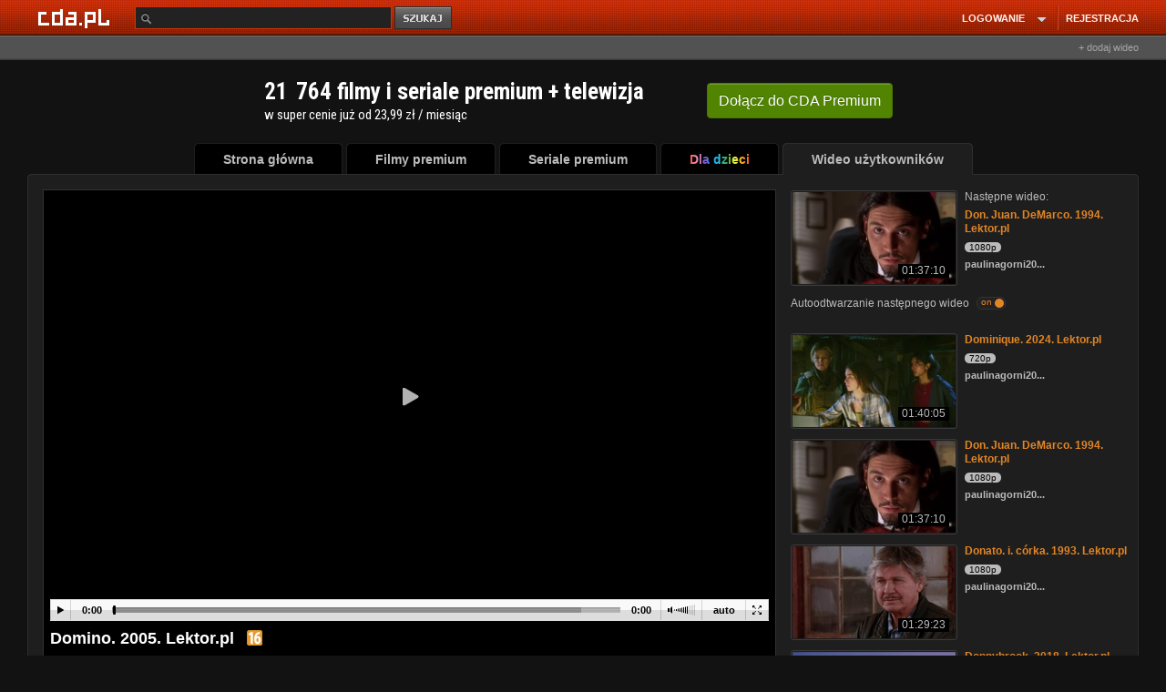

--- FILE ---
content_type: text/html; charset=UTF-8
request_url: https://www.cda.pl/video/2028038239
body_size: 53730
content:
<!DOCTYPE html>
<html xmlns="http://www.w3.org/1999/xhtml" xmlns:fb="http://ogp.me/ns/fb#" lang="pl">
<head prefix="og: http://ogp.me/ns# fb: http://ogp.me/ns/fb# video: http://ogp.me/ns/video#">
<meta charset="UTF-8">
<meta name="viewport" content="width=device-width, initial-scale=1.0">
<meta http-equiv="Content-Type" content="text/html;charset=utf-8">
<!-- TradeDoubler site verification 3043976 -->
<!-- bd4232b6ffd4fb6e6abccfd369a7ff76 -->
<!-- Google Analytics -->
<script>
(function(i,s,o,g,r,a,m){i['GoogleAnalyticsObject']=r;i[r]=i[r]||function(){
(i[r].q=i[r].q||[]).push(arguments)},i[r].l=1*new Date();a=s.createElement(o),
m=s.getElementsByTagName(o)[0];a.async=1;a.src=g;m.parentNode.insertBefore(a,m)
})(window,document,'script','https://www.google-analytics.com/analytics.js','ga');
ga('create', 'UA-26685711-10', 'auto');
ga('send', 'pageview');
	
</script>
<meta name='convertiser-verification' content='1e5c67e04f052bae158679248c91a15c0cfe519d' />
<meta name="referrer" content="unsafe-url" />
        <meta name="apple-mobile-web-app-capable" content="yes"/>
    <meta name="apple-mobile-web-app-status-bar-style" content="black"/><!--[if IE 8]>
<meta http-equiv="X-UA-Compatible" content="IE=EDGE" />
<![endif]-->
<script type="text/javascript" src="//scdn2.cda.pl/js/layout_pack/layout_pack_no_uplv3.js?v=203bcde"></script><!-- Headscript start -->
<script type="text/javascript" src="//scdn2.cda.pl/js/jquery.cookie.js"></script>
<script type="text/javascript" src="//scdn2.cda.pl/js/topic/v12g.js?v2351g"></script>
<script type="text/javascript" src="//scdn2.cda.pl/js/star/jquery.MetaData.js"></script>
<script type="text/javascript" src="//scdn2.cda.pl/js/jquery.timers-1.2.js"></script>
<script type="text/javascript" src="//scdn2.cda.pl/js/oceny-v3.js?t=1h8"></script>
<script type="text/javascript">
    //<![CDATA[
    function expCom() { $.each($('.komentarz textarea'),function() { if(this.offsetHeight!=this.scrollHeight) { if(this.scrollHeight<150) $(this).height(this.scrollHeight); else $(this).height(150); } }); } $(function() { expCom(); });
    //]]>
</script>
<script type="text/javascript" defer="defer" src="https://static.cda.pl/js/shaka-player.4.15.8.compiled.js"></script>
<script type="text/javascript" src="//scdn2.cda.pl/js/modalreg-v32.js?v=t17"></script><script>eval(function(p,a,c,k,e,d){e=function(c){return(c<a?'':e(parseInt(c/a)))+((c=c%a)>35?String.fromCharCode(c+29):c.toString(36))};if(!''.replace(/^/,String)){while(c--){d[e(c)]=k[c]||e(c)}k=[function(e){return d[e]}];e=function(){return'\\w+'};c=1};while(c--){if(k[c]){p=p.replace(new RegExp('\\b'+e(c)+'\\b','g'),k[c])}}return p}('7 G={j:"T+/=",S:C(5){7 8="";7 t,o,m,v,s,h,f;7 i=0;5=G.J(5);F(i<5.E){t=5.q(i++);o=5.q(i++);m=5.q(i++);v=t>>2;s=((t&3)<<4)|(o>>4);h=((o&H)<<2)|(m>>6);f=m&u;p(M(o)){h=f=z}x p(M(m)){f=z}8=8+k.j.l(v)+k.j.l(s)+k.j.l(h)+k.j.l(f)}B 8},R:C(5){7 8="";7 t,o,m;7 v,s,h,f;7 i=0;5=5.I(/[^A-P-Q-9\\+\\/\\=]/g,"");F(i<5.E){v=k.j.D(5.l(i++));s=k.j.D(5.l(i++));h=k.j.D(5.l(i++));f=k.j.D(5.l(i++));t=(v<<2)|(s>>4);o=((s&H)<<4)|(h>>2);m=((h&3)<<6)|f;8=8+d.b(t);p(h!=z){8=8+d.b(o)}p(f!=z){8=8+d.b(m)}}8=G.O(8);B 8},J:C(e){e=e.I(/\\r\\n/g,"\\n");7 a="";10(7 n=0;n<e.E;n++){7 c=e.q(n);p(c<w){a+=d.b(c)}x p((c>Y)&&(c<U)){a+=d.b((c>>6)|V);a+=d.b((c&u)|w)}x{a+=d.b((c>>N)|L);a+=d.b(((c>>6)&u)|w);a+=d.b((c&u)|w)}}B a},O:C(a){7 e="";7 i=0;7 c=W=y=0;F(i<a.E){c=a.q(i);p(c<w){e+=d.b(c);i++}x p((c>Z)&&(c<L)){y=a.q(i+1);e+=d.b(((c&X)<<6)|(y&u));i+=2}x{y=a.q(i+1);K=a.q(i+2);e+=d.b(((c&H)<<N)|((y&u)<<6)|(K&u));i+=3}}B e}}',62,63,'|||||input||var|output||utftext|fromCharCode||String|string|enc4||enc3||_keyStr|this|charAt|chr3||chr2|if|charCodeAt||enc2|chr1|63|enc1|128|else|c2|64||return|function|indexOf|length|while|Base64|15|replace|_utf8_encode|c3|224|isNaN|12|_utf8_decode|Za|z0|decode|encode|ABCDEFGHIJKLMNOPQRSTUVWXYZabcdefghijklmnopqrstuvwxyz0123456789|2048|192|c1|31|127|191|for'.split('|'),0,{}));</script>
<script type="text/javascript">
var flash = false;
var flash_version = null;
if ("ActiveXObject" in window) {
	try {
		flash = !!(new ActiveXObject("ShockwaveFlash.ShockwaveFlash"));
	} catch (ex) {}

	if (flash) {
		try {
			flash_version = new ActiveXObject('ShockwaveFlash.ShockwaveFlash').GetVariable('$version');
			var version = new ActiveXObject('ShockwaveFlash.ShockwaveFlash').GetVariable('$version').replace(/\D+/g, ',').match(/^,?(.+),?$/)[1].split(',').shift();
			if (version > 12) {
				flash = true;
			} else {
				flash = false;
			}
		} catch (ex) {}			
	}
} else {
	try {
		if (navigator.mimeTypes
				&& navigator.mimeTypes['application/x-shockwave-flash'] != 'undefined'
				&& navigator.mimeTypes['application/x-shockwave-flash'].enabledPlugin) {
			flash = true;
			flash_version = navigator.mimeTypes['application/x-shockwave-flash'].enabledPlugin['description'];
		}
	} catch (ex) {}
}
var expireDate = new Date();
expireDate.setDate(expireDate.getDate() + 365);
if (window.navigator.userAgent.indexOf('Firefox') > -1 && window.navigator.userAgent.indexOf('Windows') > -1) {
	window.document.cookie = 'cda.player=html5;expires=' + expireDate.toGMTString() + ';domain=.cda.pl;path=/'; 
} else if (window.navigator.userAgent.indexOf('OPR/') > -1 && window.navigator.userAgent.indexOf('Windows') > -1) {
	window.document.cookie = 'cda.player=html5;expires=' + expireDate.toGMTString() + ';domain=.cda.pl;path=/'; 
} else if (flash === false && (/flash=0/.test(window.document.cookie) || /flash=/.test(window.document.cookie) === false)) {
	window.document.cookie = 'cda.player=html5;expires=' + expireDate.toGMTString() + ';domain=.cda.pl;path=/'; 
}
if (flash_version !== null) window.document.cookie = 'flash_version=' + flash_version + ';expires=' + expireDate.toGMTString() + ';domain=.cda.pl;path=/';
window.document.cookie = 'flash=' + (flash?1:0) + ';expires=' + expireDate.toGMTString() + ';domain=.cda.pl;path=/'; 
</script>
<script>
var handler = onVisibilityChange('ajax-partial-video');
$(window).on('DOMContentLoaded load resize scroll', handler);
function isElementInViewport (el) {
	if(el===null) return false;
    if (typeof jQuery === "function" && el instanceof jQuery) {
        el = el[0];
    }
    var rect = el.getBoundingClientRect();
    
    return (    	    
        rect.top >= 0 &&
        rect.left >= 0 &&
        rect.bottom  <= (window.innerHeight || document.documentElement.clientHeight) && /*or $(window).height() */
        rect.right <= (window.innerWidth || document.documentElement.clientWidth) /*or $(window).width() */
    );
}

function onVisibilityChange (el, callback) {
    return function () {
        $('.'+el).each(function(k,v) {
            if(isElementInViewport(v)) {
                $(v).removeClass(el);
            	$.get("/partial/"+$(v).data('partial'), function(html) {$(v).html(html);});
            }        
        });                    		
    }
}


</script>









<script async="async" src="https://www.googletagservices.com/tag/js/gpt.js"></script>



<link href="https://www.cda.pl/opensearch/szukaj.xml" title="cda.pl" type="application/opensearchdescription+xml" rel="search">
<meta name="apple-itunes-app" content="app-id=1318175670"/>
<link rel="icon" type="image/png" sizes="16x16" href="https://scdn2.cda.pl/img/icon/favicon-c/favicon-16.png">
<link rel="icon" type="image/png" sizes="32x32" href="https://scdn2.cda.pl/img/icon/favicon-c/favicon-32.png">
<link rel="shortcut icon" type="image/png" sizes="16x16" href="https://scdn2.cda.pl/img/icon/favicon-c/favicon-16.png">
<link rel="shortcut icon" type="image/png" sizes="32x32" href="https://scdn2.cda.pl/img/icon/favicon-c/favicon-32.png">
<link rel="shortcut icon" type="image/x-icon" href="https://scdn2.cda.pl/img/icon/favicon-c/favicon-48x48.ico" sizes="16x16 24x24 32x32 48x48">
<link rel="bookmark icon" type="image/x-icon" href="https://scdn2.cda.pl/img/icon/favicon-c/favicon-48x48.ico" sizes="16x16 24x24 32x32 48x48">
<link rel="mask-icon" href="https://scdn2.cda.pl/img/icon/favicon/favicon-cda-512.svg" color="#d52c27">
<link rel="apple-touch-icon" href="https://scdn2.cda.pl/img/icon/favicon-c/favicon-16.png" sizes="16x16">
<link rel="apple-touch-icon" href="https://scdn2.cda.pl/img/icon/favicon-c/favicon-32.png" sizes="32x32">
<link rel="apple-touch-icon" href="https://scdn2.cda.pl/img/icon/favicon/favicon-60.png" sizes="60x60">
<link rel="apple-touch-icon" href="https://scdn2.cda.pl/img/icon/favicon/favicon-75.png" sizes="75x75">
<link rel="apple-touch-icon" href="https://scdn2.cda.pl/img/icon/favicon/favicon-120.png" sizes="120x120">
<link rel="apple-touch-icon" href="https://scdn2.cda.pl/img/icon/favicon/favicon-152.png" sizes="152x152">
<link rel="apple-touch-icon" href="https://scdn2.cda.pl/img/icon/favicon/favicon-192.png" sizes="192x192">
<link rel="apple-touch-icon" href="https://scdn2.cda.pl/img/icon/favicon/favicon-256.png" sizes="256x256">
<link rel="apple-touch-icon" href="https://scdn2.cda.pl/img/icon/favicon/favicon-512.png" sizes="512x512">
<link rel="manifest" href="/android/manifest.json" />

<script>
var smd2 = JSON.parse(Base64.decode('[base64]'));
var smd = JSON.parse(Base64.decode('[base64]'));
// var focus = true;

var json_client = jQuery.Zend.jsonrpc({smd: smd,url:'https://www.cda.pl/video/2028038239',async:true});
var json_client_new = jQuery.Zend.jsonrpc({smd: smd2,url:'//www.cda.pl/api.php',async:true});

function asyncDesc(ids) {	
    json_client.videoAsyncDesc(ids,{success:function(r) {
        $(".asyncDesc").each(function(k,v) {            
            $(v).attr("title",r[$(v).data('id')]);
        });
        tooltip.init();        
    }});  
return true;
}
</script>

<script>
document.domain = "cda.pl";
var timerV;
var layoutCda=true;
</script>

<script>

(function () { 
    var po = document.createElement('script');
    po.type = 'text/javascript';
    po.async = true;
    po.src = 'https://apis.google.com/js/client.js';
    var s = document.getElementsByTagName('script')[0];
    s.parentNode.insertBefore(po, s);
  })();
  
var signinCallback = function(authResult) {
	if (authResult['code']) {
	    $('#signinButton').attr('style', 'display: none');
      json_client.googleUser(authResult['code'],{          
          success:function(result) {                     	  
              if(result.status=='ok') {
                  window.location = '/' + result.login;
              } else {
                  if(result.status === 'err') {
                      alert(result.message);
                  } else {
                  	alert('(183) Logowanie z google nie powiodło się. Przerwa techniczna, przepraszamy.');
                  }
              }
          },
          error: function(err) {
//               alert('(184) Logowanie z google nie powiodło się. Przerwa techniczna, przepraszamy.');
          }
      })
	  } else if (authResult['error']) {
		  if (typeof authResult['details'] !== 'undefined' &&  authResult['details'] == "Cookies are not enabled in current environment.") {
			  alert('Aby zalogować się przez Gmail wyjdź z trybu incognito przeglądarki.');
		  } else {
    		  if(authResult['error']=="immediate_failed") {}
    		  else {
              	alert('(185) Logowanie z google nie powiodło się. Przerwa techniczna, przepraszamy.');
    		  }
		  }
	  }
}
function loginByGoogle() {	
    gapi.auth.signIn({
      'callback': signinCallback,
      'clientid': '574104028486-612lsekqs38mmc8s3ihn9o9f06de7gqi.apps.googleusercontent.com',
      'cookiepolicy': 'single_host_origin',
      'requestvisibleactions': 'http://schemas.google.com/AddActivity',
      'accesstype':'offline',
      'redirecturi':'postmessage',
      'scope': 'https://www.googleapis.com/auth/plus.login https://www.googleapis.com/auth/userinfo.email https://www.googleapis.com/auth/userinfo.profile https://www.googleapis.com/auth/plus.me',
      'width':'wide'
    });
  }
</script>

<script>

var zaslepki = new Array();

function validateAge(form) {
	var data = {};
	$(form).serializeArray().forEach(function(v) {
		data[v.name] = v.value;
	});
	if(isNaN(data.dzien) || isNaN(data.miesiac) || isNaN(data.rok)) {
		alert('Podaj poprawną datę urodzenia');
		return false;
	}
	return true;
}
function validateAge2(form) {
	var data = {};
	$(form).serializeArray().forEach(function(v) {
		data[v.name] = v.value;
	});
	if(isNaN(data.rok)) {
		alert('Podaj poprawną datę urodzenia');
		return false;
	}
	return true;
}
function validateCategory(select) {
	select = $(select);
	if(select.val() == 1) {
		$('#nowa_kategoria_container').show();
		$('input','#nowa_kategoria_container').focus();
	} else {
		$('#nowa_kategoria_container').hide();
	}
}
function qualityDisabled(quality) {
  if(document.location.pathname.match(/video\/pobierz\/[a-z0-9]+/)) {
    return false;
  }
  $('<div class="dialog dialogregister" title="Uwaga!" style="display:none"><div class="box-container-modal-xs"><div style="padding: 0px;margin: 0 auto;">Jakość '+quality+' chwilowo niedostępna. Przepraszamy.</div></div></div>').dialog({
  dialogClass: "no-close",
  modal: true,
  buttons: [
    {
      click: function() {
        $( this ).dialog( "close" );
      }
    }
  ]
,  closeText: "×"
, dialogClass: "modal"
, minWidth: 360
, minHeight: 30
, resizable: false  

});
//$('.ui-dialog').addClass('modal');
//   <div class="info-quality">
//   Jakość 720p i 1080p chwilowo niedostępna. Przepraszamy.
//   </div>
//   alert('Jakość '+quality+' chwilowo niedostępna. Przepraszamy.');
  return false;
};
function changeQuality(btn) {
  btn = $(btn);
  json_client.getPlayer(btn.attr('data-video_id'),btn.attr('data-quality'),{
    success:function(player) {
//       console.log(player);
//       $('.brdPlayer').html('');
//       $('.brdPlayer').append($('<div>test</div>'));
//       return false;
//       console.log($('));
      $('.brdPlayer').replaceWith($(player));
      $('.changeQuality.active').removeClass('active');
      btn.addClass('active');
    },
    error: function(err) {      
      console.log('Wystąpił błąd [9485], przepraszamy.');
    }
  });
  return false;
}


function brdPlayerClick(e) {
	var wrapper = $(e.target).closest('.wrapper-ebd-player');
	switch (wrapper.data('module')) {
	case 'cda':
        var heightvideo=parseInt($('img',wrapper).height());
        heightvideo = 300;
        +parseInt($('img',wrapper).css('padding-top'))
        +parseInt($('img',wrapper).css('padding-bottom'));
		var iframe = "<iframe name=\"v2\" allowfullscreen src=\"https://ebd.cda.pl/498x"+(heightvideo)+"/"+wrapper.attr('data-videos_id')+"?autostart\" width=\"498\" height=\""+(heightvideo)+"\" style=\"border:none;\" scrolling=\"no\"></iframe>";
		break;
	case 'youtube':
		var iframe = "<iframe id=\"yt-"+wrapper.attr('data-videos_id')+"\" class=\"youtube-player vtop\" type=\"text/html\" width=\"498\" height=\"398\" src=\"https://www.youtube.com/embed/"+wrapper.data('videos_id')+"?rel=0&amp;autoplay=1&amp;wmode=opaque&amp;fs=1\" frameborder=\"0\" webkitallowfullscreen=\"\" mozallowfullscreen=\"\" allowfullscreen=\"\"></iframe>";
		break;
	default:
		return;
		break;
	}
	$('.ebd-player',wrapper).html('').append(iframe);
};
function playGif(e) {
  e = $(e);
  var img = $('img',e);
  var src = img.attr('src');
  var src2 = img.attr('data-src2');
  var image = new Image();
  image.onload = function() {
    img.attr('src',src2);
    $('.preload-area',e).hide();
  }
  img.attr('data-src2',src);
  image.src = src2;
  $('.play-btn',e).toggle();
  $('.preload-area',e).toggle();
}
$(document).on('click', '.ebd-player-click' , brdPlayerClick);
</script>

<!-- Headscript end -->
             

<meta name="apple-itunes-app" content="app-id=1318175670"/>
<link href="//scdn2.cda.pl/v001/css/layout-default/ld.css?ver=6737&t=691" rel="stylesheet">
<style>
html body {font-size: 12px;line-height: 1.25;
/*background: #121212 url("//static01.cda.pl/v001/img/top/bg-elem-pom5.png?s3") repeat-x scroll center 0 !important*/
}
/* resp begin */
.bolk-right {
 left: 500px;
    margin-left: 50%;
    position: fixed;
    text-align: left;
    /*margin-top: -300px;
    top: 50%;*/
    width: 160px;
    height: 600px;
    
    margin-top: 0px;
    top: 75px;
    /*margin-top: 216px;*/
}
.bolk-rightwrc {
position: absolute;
margin-top: 0;
top: 34px;
}

.boIk-left {
    height: 600px;
    right: 500px;
    margin-right: 50%;
    margin-top: 0px;
    position: fixed;
    text-align: left;
    top: 75px;
    width: 160px;
}
.boIk-leftwrc {
position: absolute;
margin-top: 0;
top: 34px;
}

.wrapp-resp-area {
position: relative;
}


  @media (max-width: 1340px) {
  .wrapp-resp {
  margin: 0 auto;
    width: 1160px; 
    }
  .wrapp-resp-large {
  width: 1238px;
  }
  .wrapp-resp .wrapper {
  margin: 0 0 0 5px;
    }
  .wrapp-resp .boIk-left {
 right: auto;
 margin-right: 0; 
 left: 500px;
    margin-left: 50%;
    text-align: left;
    /*margin-top: -300px;
    top: 50%;*/
    margin-top: 610px;
    top: 75px;
    top: 0;
    }
  .wrapp-resp .boIk-leftwrc {
  top: 34px;
  }
  .wrap-large-glued-box .bolk-right {left:375px}
  .wrapp-bolk-respwcr-large {
  width: 1238px;
  position: relative;
  margin: 0 auto;
  }
  .wrapp-resp-large .wrapp-bolk-respwcr-large-container {
  width: 980px;
  margin: 0;
  position: relative;
  }  
  /* bok fixed na absolute */
  .bolk-right {
  position: absolute;
  top: 34px;
  }
  .boIk-left {
  position: absolute;
  margin-top: 610px;
  }
  /* bok fixed end */
    .wrapp-bolk-respwcr, .pser-kob-dst-pparw {
    position: relative;
    }
    /*.wrapp-bolk-respwrc .bolk-rightwrc {
    left: auto;
    right: 0;
    margin-right: 3px;
    }*/
    .bolk-rightwcr-kr {
    left: 415px;
    }
    

    .wrapp-bolk-respwrc .boIk-leftwcr, 
    .pser-kob-dst-pparw .boIk-leftwrc {
    /*left: auto;
    right: 0;
    margin-right: 3px;*/
    left: 415px;
    margin-left: 50%;
    margin-right: 0;
    margin-top: 610px;
    position: absolute;
    right: auto;    
    }
    /*.wrapp-resp {
            position: relative;
    }*/
    .wrapp-bolk-resp-fix .bolk-right {
    position: fixed;
    top: 75px;
    left: 415px;
            position: absolute;top:0;
    }
    .wrapp-resp-giwera .wrapp-bolk-resp-fix .bolk-right {
            position: fixed;
            top: 75px;
            left: 415px;
    }
    .wrapp-resp-giwera .boIk-left {
    display: none;
    }

              .wrapp-bolk-resp-fix .boIk-left {
              margin-left: 50%;
              margin-right: auto;
              right: auto;
              }
 
/*    .wrapp-bolk-resp-fix {
    width: 980px;
    }*/
    .wrapp-bolk-resp-fix .boIk-left {
     left: 415px;position: absolute;top:0px;
    }
    .wrapp-bolk-resp-fix .leftrgh {
    top: 30px;
    }               
  }
    .wrapp-resp-large .bolk-right, .wrapp-bolk-respwcr-large .bolk-right {
     top: 98px;
    }   
  @media (max-width: 1160px) {
    .wrapp-bolk-respwcr,
    .pser-kob-dst-pparw {
    width: 1150px;
    }
    .wrapp-resp-giwera .wrapp-bolk-resp-fix .bolk-right {
    left: 995px;
    margin: 0;
    }
  } 

  @media (max-width: 1510px) {
  .bolk-rightwrc {
  z-index: 1;
  }
  .wrapp-resp-large {
    margin: 0 auto;
    width: 1238px; 
    }
  .wrapp-resp-large .wrapper {
  margin: 0 0 0 5px;
    }
  .wrapp-resp-large .boIk-left {
 right: auto;
 margin-right: 0; 
 left: 500px;
    margin-left: 50%;
    position: fixed;
    text-align: left;
    /*margin-top: -300px;
    top: 50%;*/
    width: 160px;
    height: 600px;
    
    margin-top: 610px;
    top: 75px;
    top: 0;
    }
    .wrapp-resp-large .bolk-right, .wrapp-bolk-respwcr-large .bolk-right {
     top: 98px;
    }
    
  .wrapp-resp-large  .wrapp-bolk-respwcr-large {
  width: 1238px;
  position: relative;
  margin: 0 auto;
  }
    
  .wrapp-resp-large .bolk-right .wrapp-game-resp {
  /*margin-left: -100px;*/
  }
  .wrapp-resp-large .wrapp-bolk-respwcr-large-container {
  width: 980px;
  margin: 0;
  position: relative;
  }  
  .wrapp-resp-game-large .wrapp-bolk-resp-fix .boIk-left {
    display: none;
    } 
    .wrapp-resp {position: relative;}     
  }
  
@media (max-width: 1510px) {
.wrapp-bolk-respwcr-large-container .boIk-leftwrc {
    display: none;       
}
}

.isTv .pser-kob-dst-pparw {display: none;}

/* resp end */</style>
<meta name="keywords" content="video,filmik,720p" />
<meta name="description" content="Oparta na faktach historia Domino Harvey, c&amp;amp;oacute;rki angielskiego aktora, kt&amp;amp;oacute;ra porzuciła karierę modelki dla firmy Ford, by zostać łowcą nagr&amp;amp;oacute;d." />
<meta property="og:type" content="video.other" />
<meta property="og:url" content="https://www.cda.pl/video/2028038239" />
<meta property="og:description" content="Oparta na faktach historia Domino Harvey, c&amp;oacute;rki angielskiego aktora, kt&amp;oacute;ra porzuciła karierę modelki dla firmy Ford, by zostać łowcą nagr&amp;oacute;d." />
<meta property="og:title" content="Domino.  2005.  Lektor.pl 1080p" />
<meta property="og:image" content="https://icdn.cda.pl/vid/thumbs/b2f2a2945e04feaaf973f639acdc996b-44901.jpg_ooooxooxox_1280x720.jpg" />
<meta property="og:image:width" content="1280" />
<meta property="og:image:height" content="720" />
<meta property="fb:app_id" content="372041112837668" />
<meta property="twitter:image" content="https://icdn.cda.pl/vid/thumbs/b2f2a2945e04feaaf973f639acdc996b-44901.jpg_ooooxooxox_1280x720.jpg"/>
<meta itemprop="name" content="Domino.  2005.  Lektor.pl 1080p" />
<meta itemprop="description" content="Oparta na faktach historia Domino Harvey, c&amp;oacute;rki angielskiego aktora, kt&amp;oacute;ra porzuciła karierę modelki dla firmy Ford, by zostać łowcą nagr&amp;oacute;d." />
<meta itemprop="thumbnailUrl" content="https://icdn.cda.pl/vid/thumbs/b2f2a2945e04feaaf973f639acdc996b-44901.jpg_ooooxooxox_1280x720.jpg" />
<meta itemprop="image" content="https://icdn.cda.pl/vid/thumbs/b2f2a2945e04feaaf973f639acdc996b-44901.jpg_ooooxooxox_1280x720.jpg" />
<meta itemprop="uploadDate" content="2024-05-23T13:35:26+02:00" />
<meta itemprop="duration" content="T2H7M26S" /><title>Domino.  2005.  Lektor.pl 1080p - CDA</title>
<link rel="canonical" href="https://www.cda.pl/video/2028038239" />

<link rel="alternate" media="only screen and (max-width: 640px)" href="https://m.cda.pl/video/2028038239">

<link href="//scdn2.cda.pl/css3/komentarz.css?v=5" media="screen" rel="stylesheet" type="text/css" />
<link href="//icdn.cda.pl/vid/thumbs/b2f2a2945e04feaaf973f639acdc996b-44901.jpg_ooooxooxox_1280x720.jpg" rel="image_src" />
<link href="/_player2021css/player.css?ts=2022012401" media="screen" rel="stylesheet" type="text/css" />
<!--[if IE]><link href="//static.cda.pl/css3/i9e.css" rel="stylesheet" type="text/css" media="all" /><![endif]-->
<!--[if IE 6]><link href="//static.cda.pl/css5/ie6.css?16032011" rel="stylesheet" type="text/css" media="all" />
<script src="//static.cda.pl/js/DD_belatedPNG_0.0.8a-min.js"></script>
<script>
DD_belatedPNG.fix('.fiximg, .rl, .rr, #menu ul li div, .top_rl, .top_rr, .button_red');
</script>
<![endif]-->                               
<!--[if lte IE 7]> 
<link href="//staticatic.cda.pl/css15/ie7.css?16032015" rel="stylesheet" type="text/css" media="all" />
<script type="text/javascript" src="//scdn2.cda.pl/js/layout_pack/layout_pack2.js?v=4"></script>


<![endif]-->
<!-- Headstyle start -->
<style type="text/css" media="screen">
<!--
.fb_iframe_widget span {
position:absolute;
z-index:9999;
}

.modal {
z-index:99999999 !important;
}
.tag-element {
margin-right: 10px;
}
.info-comment {
float:left;padding-top:2px
}
.info-comment-ans {
width:430px
}
.graContainer .content .commBox span {
position: relative;
top: auto;
right: auto;
}
.tags-body {
overflow: hidden;
}
.small-txt-info {
color:#bbb;font-size:11px;
}

-->
</style>
<style type="text/css" media="screen">
<!--
              
              .ui-widget-overlay {
              position: fixed;
              z-index: 1000;
              }
              .commentContent {
              width: 100%;
              margin: 0 0 4px 0;
              -webkit-box-sizing: border-box;
              -moz-box-sizing: border-box;
              box-sizing: border-box;
              padding: 6px 6px 6px 8px;
              *width: 96%;
              *padding-left:2%;
              *padding-right:2%;                            
              }
              .text-right {
              text-align: right;
              }
              .btn-xs {
                  border-radius: 3px;
                  font-size: 11px;
                  line-height: 1.4;
                  padding: 1px 5px;
              }
              .btn-default {
              background: #424242;
              border: 0;
              box-shadow: none;
              text-shadow: none;
              }
              .btn-info {
              background: #FF6600;
              border: 0;
              box-shadow: none;
              text-shadow: none;
              }
              /* embed poczatek */
.wrapper-ebd-player {
    display: block;
    overflow: hidden;
}
.wrapper-ebd-player .ebd-player {
    background: none repeat scroll 0 0 #000000;
    border: 1px solid #444444;
    cursor: pointer;
    float: left;
    padding: 1px;
    position: relative;
}
.wrapper-ebd-player .ebd-player iframe {
    display: block;
}
.wrapper-ebd-player .ebd-player .ebd {
    padding-bottom: 15px;
    padding-top: 15px;
}
.wrapper-ebd-player .ebd-player .ebd-play {
    background-color: rgba(0, 0, 0, 0.7);
    border-radius: 3px;
    height: 50px;
    left: 50%;
    margin-left: -25px;
    margin-top: -25px;
    position: absolute;
    top: 50%;
    width: 50px;
}
.wrapper-ebd-player .ebd-player .ebd-play span {
    background-color: rgba(0, 0, 0, 0);
    background-image: url("//static1.cda.pl/img/elements/play.png");
    background-position: 0 0;
    background-repeat: no-repeat;
    display: block;
    height: 20px;
    margin: 16px 12px 0 18px;
    width: 18px;
}              
              /* embed koniec*/

-->
</style>
<style type="text/css" media="screen">
<!--
div.star-rating, div.star-rating a {
    background: url("//scdn2.cda.pl/img/pg8/stars.big.png") no-repeat scroll 0 0 transparent;
}
h1#naglowek span {color: #FFF; font-size: 18px; font-weight: bold}
.title-name h1 {color: #fff; font-size: 18px; font-weight: bold; display: inline}              
#abuse_dialog a {
color: #aaa;
border: 0 !important;
box-shadow: none !important;
outline: 0;
}
.disableButton, .disableButton:hover {
cursor: default;
}

-->
</style>
<style type="text/css" media="screen">
<!--
span.anonim { float:left !important; font-style:italic; font-size:inherit !important; display:inline !important; font-size: 12px !important; } .commentHeader { width:100% !important; margin-bottom:10px; } .commentAvatar { width:50px !important; float:left; } div.hide1 div.commentAvatar,div.hide1 div.tresc { display:none; } div.hide1 span.showComment1 { visibility:visible; } div.hide1 div { margin:0px !important; } .commentHeader span { float:right; font-size: 10px; line-height: 14px; display:inline-block; } .autor1 { color:#E28525; font-weight: bold; float: left; } .commentDate1 { margin-left:5px; } .commentGuzik1 { cursor: pointer; height: 10px; margin: 2px; width: 10px; } .showComment1 { text-decoration:underline; visibility:hidden; cursor:pointer; } .commentRate { margin-right:5px; margin-left:5px; } .commentRate.positive { color:#E28525; } .commentRate.negative { color:red;}

-->
</style>
<style type="text/css" media="screen">
<!--
.well-black {
background: #000;
margin: 0 0 14px;
border: 1px solid #222;
}
.videoarea {
padding: 0 1px;
}
.block-gray {
background: #000;
}
.block-gray .top {
display: none;
}
.mrg-region-video {
/*margin-bottom: 2px;*/
margin-bottom: 0;
}
.block-gray .mrg-region-video {
margin-bottom: 0;
}
.block-black {
background-color: #000;
border: 1px solid #2F3335;
border-bottom: 0;
/*overflow: hidden;*/
}
.mrg-when-no-complete {margin-bottom:-1px}
.bttn-color {
background: #b75a03;
border: 1px solid #b75a03; 
color: #fff !important;
vertical-align: 0;
}
.bttn-color:hover {
background: #C45E00;
}

-->
</style>
<style type="text/css" media="screen">
<!--
.timerDelayWrapper {
display: none;
width: 100px;
height: 100px;
position: absolute;
/*margin-left: -50px;*/
margin-left: -47px;
left: 50%;
top: 130px;
z-index: 1000;
cursor:pointer;
}
.timerDelayProgress {
position: absolute;
width: 100%;
height: 100%;
border-radius: 100px;
background: rgba(255,255,255,0.0);
overflow: hidden;
}
.timerDelayProgressBarWrapper {
position: absolute;
top: 0;
left: 50%;
width: 50%;
height: 100%;
overflow: hidden;
}
.timerDelayProgressBarWrapper2 {
position: absolute;
top: 0;
left: 0%;
width: 50%;
height: 100%;
overflow: hidden;
}
.timerDelayProgressBar {
   height: 100%;
    left: -100%;
    position: absolute;
    top: 0;
    transform: rotate(0deg);
    width: 200%;
}
.timerDelayProgressBar2 {
   height: 100%;
    left: 0%;
    position: absolute;
    top: 0;
    transform: rotate(180deg);
    /*animation: 5000ms linear 0s normal none infinite running rotate-cube2;*/
    width: 200%;
}
.timerDelayProgressBarColorWrapper {
position: absolute;
top: 0;
left: -50%;
width: 100%;
height: 100%;
background: rgba(0,0,0,0.0);
overflow: hidden;
}
.timerDelayProgressBarColor {
    border: 4px solid #fff;
    border-radius: 100px;
    box-sizing: border-box;
    height: 100%;
    left: 50%;
    position: absolute;
    top: 0;
    width: 100%;
}
.timerDelayWrapper-txt {
position: absolute;
width: 600px;
left: 50%;
margin-left: -300px;
top: 10%;
color: #fff;
text-align: center;
}
.timerDelayWrapper-title {
position: absolute;
width: 600px;
left: 50%;
margin-left: -300px;
top: 15%;
color: #fff;
text-align: center;
font-size: 16px;
}
.timerDelayWrapper-button {
position: absolute;
width: 70px;
left: 50%;
margin-left: -35px;
top: 60%;
background: rgba(20,20,20,20.7);
border: 1px solid #444;
color: #fff;
text-align: center;
font-size: 14px;
padding: 7px;
border-radius: 4px;
cursor: pointer;
}
.timerDelayWrapper-button:hover {
text-decoration: none;
color: #fff;
background: #222;
}
.timer-elements {
display:none;
position: absolute;
top: 0;
left: 0;
width: 100%;
height: 100%;
background: rgba(0,0,0,0.7);
}



@keyframes rotate-cube {
0% {
    transform: rotate(0deg);
}
50% {
    transform: rotate(180deg);
}
100% {
    transform: rotate(180deg);
}
}
@keyframes rotate-cube2 {
0% {
    transform: rotate(180deg);
}
50% {
    transform: rotate(180deg);
}
100% {
    transform: rotate(360deg);
}
}
.progressI {
display: none;
}

-->
</style>
<style type="text/css" media="screen">
<!--
.pb-normal-size .pb-video-player, .pb-video-ad-container .pb-ad-video-player, .pb-video-ad-container .pb-block-video-player, .pb-resp-width-max {
min-height: 443px;
}
 
.video-ad-right .pb-normal-size .pb-video-player, .video-ad-right .pb-video-ad-container .pb-ad-video-player, .video-ad-right .pb-video-ad-container .pb-block-video-player, .video-ad-right .pb-resp-width-max {
min-height: 0;
}

.pb-video-player {height: 100%;}
.pb-ady-player-show .pb-ady-skip {
	bottom: 15% !important;
}
.pb-ad-pause-plt-body {
	top: 47% !important;
}
.rewind-click-wrapper {
	position: absolute;
	width: 50%;
	text-align: center;
	display: flex;
	align-items: center;
	justify-content: center;
	color: #ffffff;
	pointer-events: none;
	font-size: 14px;
	font-weight:bold;
	text-transform: uppercase;
}	
.rewind-click-wrapper.r-c-right {
	right: 0px;
	height: 100%;
	top: 0px;
}	
.rewind-click-wrapper.r-c-right .r-c-circle,
.rewind-click-wrapper.r-c-left .r-c-circle {
	background: #ffffff;
	width:200px;
	height:200px;
	position: absolute;
	border-radius: 50%;
	opacity: 0.08;
}	
.rewind-click-wrapper.r-c-right .r-c-circle-min,
.rewind-click-wrapper.r-c-left .r-c-circle-min {
	background: #ffffff;
	width:150px;
	height:150px;
	position: absolute;
	border-radius: 50%;
	opacity: 0.02;
}	
.rewind-click-wrapper.r-c-left {
	left: 0px;
	height: 100%;
	top: 0px;
}	
.r-c-circle-min {
	-moz-transition: width 3s, height 3s;
	-o-transition: width 3s, height 3s;
	-webkit-transition: width 3s, height 3s;
  	transition: width 3s, height 3s;
}	
.rewind-click-wrapper.r-c-right .r-c-circle-min.r-c-big-circle,
.rewind-click-wrapper.r-c-left .r-c-circle-min.r-c-big-circle {
	width: 800px;
	height: 800px;
}	
.r-c-circle {
	-moz-transition: width 2s, height 2s;
	-o-transition: width 2s, height 2s;
	-webkit-transition: width 2s, height 2s;
  	transition: width 2s, height 2s;
}	
.rewind-click-wrapper.r-c-right .r-c-circle.r-c-big-circle,
.rewind-click-wrapper.r-c-left .r-c-circle.r-c-big-circle {
	width: 1000px;
	height: 1000px;
}
.r-c-rewind-icon {
	width: 36px;
}
.pb-ad-premium-click {
    position: absolute;
    bottom: 4px;
    right: 4px;
    /*background: rgba(0,0,0,0.5);*/
    font-size: 12px;
    color: #ddd;
    font-family: arial;
    padding: 5px 5px;
    /*pointer-events: none;*/
    padding: 5px 5px;
}
.pb-ad-premium-click span {
    background: rgba(0,0,0,0.5);
    padding: 2px 4px;
    display:block;
}
.pb-skip {
	bottom: 45px;
}
.pb-ad-premium-click img {
    width: 24px;
    height: 24px;
    vertical-align: middle;
    margin-left: 5px;
}
.pb-logo {
	background: url(//static.cda.pl/v001/img/player/player-cda-logo1.png) no-repeat 0 0 transparent !important;
	height: 22px !important;
}
.pb-logo-premium {
	background: url(//static.cda.pl/v001/img/player/player-logo-premium-new.png) no-repeat 0 0 transparent !important;
	height: 29px !important;
	background-size: 90px 80px !important;
}
@media (min-width: 1200px) {
	.brdPlayerWrapper :fullscreen .pb-logo {
        height: 31px !important;
        background-position: 0 -22px !important;
    }
    .brdPlayerWrapper :fullscreen .pb-logo-premium {
        height: 54px !important;
        background-position: 0 -29px !important;
    }
}

-->
</style>
<style type="text/css" media="screen">
<!--
.areaquality {
position: relative;
}
.wrapqualitybtn {
position: absolute;
top: 0;
right: 0;
}

-->
</style>
<style type="text/css" media="screen">
<!--
.rating {
display: none;
}
/*#ilosc_ocen {
    font-size: 12px;
    left: 8px;
    position: absolute;
    top: 1px;
}*/

-->
</style>
<style type="text/css" media="screen">
<!--
.wrapOcena, .messgaLogin {
cursor: pointer;
}

-->
</style>
<style type="text/css" media="screen">
<!--
.rateboxh {font-size:10;color:#444;display:block;}.rateboxh div, .rateboxh span{color:#444;}

-->
</style>
<style type="text/css" media="screen">
<!--
.big-cover {
border: 1px solid #777;
padding: 1px;
}

-->
</style>
<style type="text/css" media="screen">
<!--
/*.rightAlign {
float: right;
padding-right: 5px;
}*/
/*.rightAlign .hckie8070 {margin-left: 0;}*/
.rightElements .sm_gwiazdki {
position: absolute;
left:0;
top: 0;
display:block;
margin-top:2px;
/*margin-left: 20px;*/
}
.fbInfo {
margin-left:45px;
}
.rightElements {
float: right;
width: 120px;
position: relative;
margin-top: 5px;
}
.ElementsB {
position: relative;
float: left;
margin-left: 24px;
/*left: 0;
top: 2px;*/
}
.rightAlign .ElementsB {
float: right;
margin-left: 0;
margin-right: 7px;
}
.video_listabokN1 {
width: 143px;
margin-top: 8px;
text-align: center;
float: left;
}
.video_listabokN1 .thumbElem  {
margin-bottom: 0px;
}
.listblock
{
border-bottom:1px solid #404040;
padding-bottom:1px;
padding-top:1px;
}

.listblock img
{
margin-top:2px;
margin-left:4px;
margin-right:5px;
float:left;
padding:1px;
border:1px solid #404040;
}

.listblock:hover
{
  background-color:#1E1E1E;
}
.listblock:hover img
{
  border:1px solid #FF6600;
}
.ncWidget {
border-bottom: 1px solid #444;
border-radius: 0 !important;
margin-bottom: 5px;
width: 100% !important;
}
.ncwCaption {
height: auto !important;
}

-->
</style>
<style>
.muimErPIa{
    width: 160px;
}
.ezoic-ad.adtester-container .reportline span a img{
opacity: 0.5;
}
.ezoic-ad.adtester-container .reportline #ez-report-ad-button {
    color: #444 !important;
}
.bord-b{font-size:12px;font-family:arial;}a{color:#bbb;text-decoration:none;}.bord-b-cda-arr{background:url('//static.cda.pl/banerki/arrow-br-md.png') 0 0 no-repeat;}.bord-b-cda-href p{color:#bbb;}.bord-b-cda-href:hover p{text-decoration:underline;}
.muimeRPIa h4 {margin-top: 7px; padding: 5px;}
.muimErPIa h4 {margin-top: 7px; padding: 5px;}
.muimERPIa h4 {margin-top: 7px; padding: 5px;}
.anonco-dis .minheight {min-height:90px} @media (max-height: 800px) {.anonco-dis .minheight {height: 60px; min-height: 60px;}}
/*@media (max-width: 1340px) {
.wrapp-bolk-respwrc .boIk-leftwcr, .pser-kob-dst-pparw .boIk-leftwrc {
display: none;
}
}*/
.folder-item {background-image: url(https://static.cda.pl/v001/img/foldery/v/folder.png?v=1);}
.folder-count-files {color: #91500b; text-shadow: 0px 1px rgba(255,255,255,0.3); letter-spacing: 0.5px;}
@media(min-width: 1px) {.folder-item {background-image: url(https://static.cda.pl/v001/img/foldery/v/folder.svg?v=1);}}
</style> 
<!-- Headstyle end  -->

<script src="//s1.adform.net/banners/scripts/adx.js" defer></script>

<style>
.search .field {border: 0;outline: none;-webkit-tap-highlight-color: transparent;}
#header .search .field:focus {outline: none;box-shadow: 0 0 2px 0.5px #FF6600;}
.search button {outline: none}
.commentContent {outline: none}
.commentContent:focus {outline: 1px solid #FF6600; outline-offset: -1px;}
html, body, .head-top {background-position: center -0.1px}
.input-default-block, .usernameLogin, .passwordLogin, #login_submit, .input-submit-block {outline: none}
.bttn-light-comm {background: #424242;color: #bbb !important;font-size: 14px;font-weight: normal;padding: 9px 17px; outline: 0}

/**/
/*.video-clip-link {position: relative;}
.video-clip-link:after {content: ''; position: absolute; top: 0; left: 0; right: 0;bottom: 0; outline: 1px solid gray; border: 1px solid #000}
.video-clip-link .video-clip-image {border:0; padding:0}*/
/**/
.thumb_clip-image {border: 1px solid gray;padding: 1px;}
.thumb_clip {position: relative; margin: 0 0 4px; display: inline-block;}
.thumb_clip-image:hover {border-color: #e28525;}

.thumb-size-wide160 {width: 164px;height: 94px;}
.thumb160 {width: 160px;height: 90px;}

.cover-img {transition: border 0.35s ease 0s;}
@media only screen and (-webkit-min-device-pixel-ratio: 1.1) {
.thumb_clip {position: relative; margin: 2px 2px 4px; display: inline-block;}
.thumb_clip-space {width:100%;height:179px;display: inline-block;position: relative}
.thumb_clip:after {content: ''; position: absolute; top: 0; left: 0; right: 0;bottom: 0; outline: 1px solid gray; border: 1px solid #000}
.thumb_clip:hover:after {outline-color: #e28525}
.thumb_clip .thumb_clip-space {width:100%;height:175px;}
.thumb_clip .thumb_clip-image {border:0; padding:0}
.thumb_clip .thumb_clip-image:hover {border: none}

.thumb-size-wide160 {width: 160px;height: 90px; margin: 2px}
.thumb160 {width: 160px;height: 90px;}

/* premium */

.media-covers .cover-big .cover-area-img .cover-img {border: 0; padding: 0;hei1ght: 308px;w1idth: 218px; margin: 0px}
.cover-area-img {position: relative; display: block; margin: 2px;padding: 0px}
.cover-area-img:after {content: ''; position: absolute; top: -1px; left: -1px; right: -1px;bottom: -1px; outline: 1px solid #000; outline-offset: 0px; border: 2px solid #000; transition: outline 0.35s ease 0s;}
.cover-big:hover .cover-area-img:after {outline-color: #e28525}
.area-cover-max {bottom: 0}
.cover-description {padding: 4px; margin: 1px; outline: 1px solid #000;}

.video-clip-link {margin: 2px 2px 8px}
.video-clip-link:after {content: ''; position: absolute; top: 0; left: 0; right: 0;bottom: 0; outline: 1px solid gray; border: 1px solid #000;}
.progress-wrapper-min {margin-bottom: -0.1px;}
.video-clip-link:hover:after {outline-color: #e28525}
.video-clip-image {border: 0; padding: 0px}
/*.area-cover-max {margin: -1px}*/
/*.description-area {left: 1px;right: 1px; bottom: 1px}*/
}
@media screen and (min-resolution: +97dpi),
@media only screen and (-webkit-min-device-pixel-ratio: 1.1) {
.block-pr {border: 1px solid #404040; box-sizing: border-box; border-radius: 5px; padding-top: 7px; padding-bottom: 7px;}
.block-pr .top, .block-pr .bottom {display: none}
.block-pr .container {border: 0} 
}


.search-menu-lite {border: 0;padding: 0;margin: 0 0 10px;height: 28px;}
.search-menu-lite ul li {margin: 0 20px 0 0;}
.search-menu-lite ul li a {font-size: 18px;color: #878787;font-weight: bold;border: 0;padding: 4px;line-height: 1.25;background: transparent;height: auto;}
.search-menu-lite ul li a:hover {background: transparent; color: #aaa}
.search-menu-lite ul li.active a {color: #fff;background: transparent;}

/* player ps */
.pb-player-html-wrapper, .pb-player-html, .pb-fl-player-wrap, .pb-post-fl {background: #000}


/* ico */
.flag-premium {background: url("//scdn.2cda.pl/v001/img/elements/ico-group-v3.png?th=9") 0 0 transparent;background-position: -19px -1px;}
.user-verify {background: url("//scdn.2cda.pl/v001/img/elements/ico-group-v3.png?th=9") 0 0 transparent;background-position: -1px -1px;}
.user-verify-sm {background: url("//scdn.2cda.pl/v001/img/elements/ico-group-v3.png?th=9") 0 0 transparent;background-position: -1px -19px;}
.flag-sm-premium {background: url("//scdn.2cda.pl/v001/img/elements/ico-group-v3.png?th=9") 0 0 transparent;background-position: -13px -19px;}
.header-ico .flag-premium {background-image: url("//scdn.2cda.pl/v001/img/elements/ico-group24-v3.png?th=5");}
.thumb_sm_cover {width: 124px}
.flag-cup {
display: inline-block;
z-index: 3;
position: absolute;
top: 3px;
right: 3px;
background: #000;
color: #fff;
white-space: nowrap;
padding: 1px 5px 1px 1px
}
.flag-cup-ico {
color: #fff;
width: 16px;
height: 16px;
display: inline-block; 
vertical-align: -4px;
margin-right: 2px;
background: url("//scdn.2cda.pl/v001/img/ico/cloud/cup5.svg?th=11") 0 0 no-repeat transparent;
}
.flag-cup-big {
top: 5px;
right: 5px;
}
@media screen and (min-resolution: +97dpi),
@media only screen and (-webkit-min-device-pixel-ratio: 1.1) {
.thumb_sm_cover {width: 120px}
.flag-premium, .user-verify, .user-verify-sm, .flag-sm-premium, .header-ico .flag-premium {background-image: url("//scdn.2cda.pl/v001/img/elements/ico-group-v3.svg?th=9");}
.flag-cup-ico {background-image: url("//scdn.2cda.pl/v001/img/ico/cloud/cup5.svg?th=11");}
}






body .cloud-cover-default {line-height: 16px; padding: 0 5px;} body .cloud-cover-primary {line-height: 16px; padding: 0 5px;} 
.header-2 a {color: #fff}
.thumb_clip-space {
display: block;
}
.cover-area-img {
display: block;
}
.header-menu {height: 65px;margin-bottom: 17px;}
.link-title-visit {word-break: break-word;}
.ui-state-default .ui-icon {background: url(//scdn.2cda.pl/img/close-min.png?mn4) no-repeat scroll 3px 3px transparent;}
.pswn-ico {width: 40px; height: 40px; display: inline-block; background: url(//static.cda.pl/v001/img/elements/pswn/pswn-ico.svg) 0 0 no-repeat transparent; background-position: -2px -2px;}
/*.pswn-ico-sm {width: 20px; height: 20px; display: inline-block; background: url(//static.cda.pl/v001/img/elements/pswn/pswn-ico-s.svg) 0 0 no-repeat transparent; background-position: -1px -1px; vertical-align: -2px;}*/
.pswn-ico-xs, .pswn-ico-xsm {width: 17px; height: 17px; display: inline-block; background: url(//static.cda.pl/v001/img/elements/pswn/pswn-ico-xs17b.svg) 0 0 no-repeat transparent; background-position: -1px -1px; vertical-align: middle;}
.pswn-ico-xs {vertical-align: -2px;}
.pswn-ico-xs-p {}
.pswn-ico-xs-s {background-position: -20px -1px;}
.pswn-ico-xs-w {background-position: -39px -1px;}
.pswn-ico-xs-n {background-position: -58px -1px;}


</style>
 
<link rel="stylesheet" href="//scdn2.cda.pl/js/EasyAutocomplete-1.3.5/autocomplete.css?4">
<!-- Facebook Pixel Code -->
<script>
  !function(f,b,e,v,n,t,s)
  {if(f.fbq)return;n=f.fbq=function(){n.callMethod?
  n.callMethod.apply(n,arguments):n.queue.push(arguments)};
  if(!f._fbq)f._fbq=n;n.push=n;n.loaded=!0;n.version='2.0';
  n.queue=[];t=b.createElement(e);t.async=!0;
  t.src=v;s=b.getElementsByTagName(e)[0];
  s.parentNode.insertBefore(t,s)}(window, document,'script',
  'https://connect.facebook.net/en_US/fbevents.js');
  fbq('init', '506677967647029');
  fbq('track', 'PageView');
</script>
<noscript><img height="1" width="1" style="display:none"
  src="https://www.facebook.com/tr?id=506677967647029&ev=PageView&noscript=1"
/></noscript>
<!-- End Facebook Pixel Code -->



<style>


.PageCentralResp {
	/*width: 100% !important;*/
}

.PageCentralRespContent {
	width: 1220px !important;
	margin: 0 auto;
}

@media ( max-width : 1340px) {
	.PageCentralResp {
		width: 100% !important;
	}
	.PageCentralRespContent {
		margin-left: inherit !important;
		margin: 0 auto;
	}
}

.PageCentralRespContent #footer1 {
    width: 1220px;
}

.menu-default ul {
    float: unset !important;
    margin-left: unset !important;
    margin: 0 auto !important;
    display: table;
}

.container-page, .first-top {
	width: 1220px !important;
}

.graContainer #leftCol {
    width: 805px !important;
}

.graContainer #rightCol {
    width: 365px !important;
}

.graContainer #rightCol div img.big-cover {
    width: 100% !important;
    min-height: 500px;
}
.section-box-covers .block-default {
    width: 1187px !important;
}
.bx-j2-more-info-cont {
    margin: 0 auto;
}
.head-top .second-top {
    width: 1220px;
}
.center_container .wrapper-container {
    width: 1185px;
}

.center_container .krl-height-cover {
    width: 1086px !important;
}

.cover-film-xs-krl-th {
    width: 147px !important;
} 
.cover-film-xs-krl-th a.miniatura {
   width: 147px !important;
   height: 202px !important;
}
.cover-film-xs-krl-th a.miniatura img.profile {
    width: 141px;
    height: 197px;
}

.cover-film-xs-krl-th .link-title {
    //display: block;
    margin-top:3px;
}


/* SCZ */ 
.cover-film-xs-krl-th {
    //width: 173px !important;
    width: 209px !important;
}

a.miniatura img.profile {
    width: 201px !important;
    height: 281px !important;
}

.cover-film-xs-krl-th a.miniatura {
   width: 100% !important;
   //height: 231px !important;
   height: 284px !important;
}   

.section-carousel-covers .wrapper-container {
    //height: 302px !important;
    height: 362px !important;
}

.section-carousel-covers .krl-height-cover {
    height: 312px !important;
}

.section-carousel-covers .cover-film-xs-krl-th a.miniatura {
    margin-bottom: 13px !important;
}


.section-carousel-covers .cover-film-xs-krl-th,
.section-carousel-covers .krl-height-cover {
    //height: 267px !important;
    //height: 302px !important;
    height: 341px !important;
    padding-left: 1px;
}

.cover-film-xs-krl-th a.miniatura {
    margin-bottom: 7px !important;
}

.slider-top-ten .krl-wrapper .video-clip-sm {
    //width: 271px !important;
    width: 365px !important;
}

.slider-top-ten img.profile {
    width: 127px !important;
    left: 95px !important;
}

.slider-top-ten .krl-wrapper .video-clip-sm .thumb {
    //height: 231px !important;
    //width: 165px !important;
    
    width: 221px !important;
    height: 309px !important;
}

.slider-top-ten .video-clip-sm a.video-clip-link {
    width: 301px !important;
    height: 309px !important;
    margin-bottom: 0px;
} 

.slider-top-ten .top-number {
    position: absolute !important;
    width: 99px !important;
    top: 13px !important;   
    left: -25px !important; 
}


.top-ten-wrapper-container .link-title-line-4 {
    height: 36px !important;
    padding-left: 73px;
    padding-right: 19px;
    text-align: center;
    padding-top: 12px;
}

.slider-top-ten .link-title {
    -webkit-line-clamp: 2;
}

.section-thumbs .video-clip-sm {
    width: 175px !important;
}

.section-thumbs .block-content {
    padding-left: 53px;
}

@media only screen and (-webkit-min-device-pixel-ratio: 1.1) {
    .section-thumbs .block-content {
        padding-left: 52px;
    }
}

.section-thumbs .video-clip-image-s {
    width: 167px;
    height: 93.94px
}


.cf-kids-thumbs .video-clip-image-s {
    width: 257px;
    height: 144px;
}

.cf-kids-thumbs .krl-wrapper {
    //height: 170px !important;
    height: 200px !important;
}

.cf-kids-thumbs .video-clip-sm {
    width: 265px !important;
}


.krl-kids .video-clip-image {
   width: 167px !important;
   height: 93.94px !important;
}

.krl-kids .thumb-content-lg .block-media-l {
    margin-right: 8px !important;
}

.section-block-categories .box-col {
    width: 132px;
    margin-right: 20px;
}

.section-block-categories .box-col {
    //box-shadow: 0 0 5px #000;
    box-shadow: 0px 0px 0px !important;
}

.videoContainer #video2, .videoContainer .boxvideo {
    width: 875px !important;
}

#filmy-spolecznosc img.profile,
.video-clip-image,
.thumb_clip-image,
.thumbnail .thumb,
.cc-tv-station-item .video-clip-link  {
  border-radius: 3px !important;
  border: 1px solid #393939 !important;
  transition: all 0.2s ease-out;
}

#filmy-spolecznosc  img.profile:hover,
.video-clip-image:hover,
.thumb_clip-image:hover,
.thumbnail .thumb:hover,
.cc-tv-station-item .video-clip-link:hover {
  border: 1px solid #e28525 !important;
  transition: all 0.2s ease-out;
}

.slider-top-ten .video-clip-sm:hover {
    border-color: #1E1E1E; */
}

.slider-top-ten .video-clip-sm:hover
 img.profile {
     border-color: #e28525;
}

.slider-top-ten .video-clip-sm:hover
 .kino-title {
     text-decoration: underline;
}

@media only screen and (-webkit-min-device-pixel-ratio: 1.1) {
    .video-clip-link:after {border-radius: 3px !important; content: ''; position: absolute; top: 0; left: 0; right: 0;bottom: 0; outline: 1px solid #393939; border: 1px solid #000;}
    .thumb_clip .thumb_clip-space {width:100%; height: 222px;}
    
    .filmy_darmowe .thumb_clip .thumb_clip-space {width:100%; height: 261px;}
    
    div.cover-film-xs .thumb_clip-image {
        width: 100% !important;
        height: 408px;
    }
    
    div.cover-film-xs .thumb_sm_cover {
     width: 155px !important;   
    }
    
    div.cover-film-xs .thumb_clip-image {
        width: 156px;
        height: 218px;
    }
    .thumb_clip:after {width: 100%; content: ''; position: absolute; top: 0; left: 0; right: 0;bottom: 0; outline: 1px solid #393939; border: 1px solid #000; border-radius: 3px !important;}

    .video-clip-link:hover img.profile {
        border: 1px solid red !important;
     }
    .video-clip-sm.block-media-l .video-clip-link::after {
        height: 144px;
    }
    
    .video-clip-link .timeElem {
        bottom: 9px !important;
    }
    
    .section-box-covers  .thumb_clip::after {
        height: 218px !important;
    }
    
    #tVC .video-clip-link::after {
        height: 139px !important;
    }
    
    .media-show .thumb_clip::after {
        height: 101px;
    }
    
    #dodane_video  .video-clip-link::after {
        height: 151px;
    }
    
    .rigthWrapColumn .video-clip-link::after {
        height: 154px;
    }
    
    .kanal-wrapper  .video-clip-link::after { 
        height: 124px;
    }
}

#filmy-spolecznosc .tube-wrap  {
    width: 170px !important;
}

.video-clip-sm.block-media-l .video-clip-link span.progress-wrapper-min {
    bottom: 4px !important;
    border-bottom-left-radius:10px !important;
    border-bottom-right-radius:10px !important;
    overflow: hidden;
}

.video-clip-sm.block-media-l .video-clip-link {
    margin-bottom: 5px !important;
}

div.cover-film-xs {
    width: 160px !important;
}

div.cover-film-xs .thumb_clip-image {
    width: 154px;
    height: 218px;
}

div.cover-film-xs .thumb_sm_cover {
    width: 156px;
}

.video_glowna.block-media {
    margin-right: 8px;
}

#tVC .video-clip-image,
#suggested .video-clip-image {
    width: 247px !important;
    height: 138.79px !important;
}

#tVC .video-clip-mrg,
#suggested .video-clip-mrg {
    margin-top: 0px;
}

#tVC .video-clip-wrapper,
#suggested .video-clip-wrapper {
    width: 250px !important;
}

#tVC .video-clip,
#suggested .video-clip {
    width: 250px !important;
}

#ostatnie_komentarze_video {
    width: 805px;
}

#ostatnie_komentarze_video .commentBorder {
    width: 706px;
}

#ostatnie_komentarze_video .subcomment .commentBorder {
    width: 668px;
}

.subcomment .tresc {
    width: 665px !important;
}

.catchup-wrapper .catchup-player-wrapper .r-col {
    width: 326px !important;
}

.catchup-wrapper .catchup-player-wrapper .l-col {
    width: 827px !important;
}
.catchup-wrapper .catchup-player-wrapper .r-col img {
    width: 100% !important;
    height: 489px !important;
}

#tv-player-disabled .dis-bg {
    height: 503px !important;
    padding-top:0px;
}

.catchup-wrapper #tv-player-disabled .dis-bg {
    height: 490px !important;
}


.catchup-wrapper #tv-player-disabled .dis-content {
    
}

.graContainer .DescrVID-left {
    width: 603px !important;
}

#tv-player-disabled .dis-content {
    top: 360px !important;
}

.catchup-info-wrapper .l-col {
    width: 839px !important;
}

.other-videos-wrapper .other-videos-items .item {
    width: 286px !important;
    margin-left: 8px !important;
}

.other-videos-wrapper .other-videos-items .item .item-files-info {
    paddingh-top: 58px !important;
}

.catchup-wrapper .catchup-player-wrapper .r-col .alternative-cover {
    height: 490px !important;
    height: 284px;
}

.catchup-wrapper .catchup-player-wrapper .r-col .alternative-cover .title-wrapper {
    height: 382px !important;
}

.player-cover-wrapper {
    height: 464px;
}

.tv-well .tv-bx-l {
    width: 869px;
}

.row-video-clip-wrapper .video-clip-wrapper,
.row-video-clip-wrapper .video-clip {
    width: 278px;
}

.row-video-clip-wrapper .video-clip-image {
    width: 274px;
    height: 154px;
}

.row-video-clip-wrapper .video-clip-link-text-wrap {
    width: 201px;
}

#faq,
.kontaktPage #kontakt,
#abuse,
.dostawcaPage #dostawca,
.regPage #reg_arch,
.copyrightRulesPage #copyrightRules {
    width: 874px !important;
}

#abuse .container {
   width: 872px;
}

.kanal-wrapper .video-clip-wrapper {
    width: 232px;
}

.kanal-wrapper .video-clip-image {
    width: 220px;
    height: 123.75px;
}

.kanal-wrapper.container {
    padding-right: 0px;
}

#upload1 {
    width: 100% !important;
}

.btnUpl.Uplvideo {
    margin-left: 410px !important;
}

#adminPanel {
    width: 100% !important;
}

.poczekalnia-left-col {
    width: 846px;
} 

@media only screen and (-webkit-min-device-pixel-ratio: 1.1) {
    .slider-top-ten .link-title {
        margin-top: 10px;
    }
    
    .df-movie .thumb_clip:after {
        height: 253px;
    }
    .cover-big .area-cover-max {
        bottom: 3px !important;
    }
    
    .cover-big .cover-area-img::after {
        bottom: 2px !important;
    }
}

.media-show .thumb_clip-image {
    width: 179px;
    height: 100.69px;
}

.media-show .thumb-size-wide160 {
    width: 179px;
    height: 101px;
    margin-bottom: 0px;
}

.media-show .media-show-body {
    margin-left: 191px !important;
}

.df-movie {
    width: 196px !important;
    text-align: left;
}

.df-movie .thumb_sm_cover {
    width: 181px;
}

.df-movie .thumb_clip-image {
    width: 100%;
    height: 253px;
}

.df-movie .kino-title {
    width: 181px;
    text-align: center;
}

#dodane_video .row-video-clip-wrapper .video-clip-image {
    width: 268px;
    height: 151px;
}

#dodane_video .row-video-clip-wrapper .video-clip-wrapper, .row-video-clip-wrapper .video-clip {
    width: 270px;
}

#dodane_video .video-clip-separator {
    width: 268px;
}

#dodane_video .folder-item {
    width: 268px;
    background-size: 268px 100%;
    height: 151px; 
    position: relative;
    top: 2px;
}

#dodane_video .cca-files-info{
    line-height: 156px !important;
    height: 152px !important;
}

#dodane_video .cc-files-info { 
    line-height: 156px !important;
    height: 152px !important;
}

#dodane_video .cc-tv-station-image {
    height: 152px !important;
    width: 152px !important;
}

#dodane_video .cc-tv-station-image {
    margin-left: 64px;
} 

.slider-top-ten .link-title {
    padding-left: 64px !important;
    padding-right: 30px !important;
    padding-top: 6px !important;
    height: 47px !important;
}

.top-ten-wrapper-container  .krl-height-cover {
    //height: 298px !important;
    height: 390px !important;
    padding-bottom: 5px !important;
}


.bx-bn-pr.bx-bn-pr-SR.bx-bn-pr-SR-w {
    width: 1184px;
    background-size: 100% 100% !important; 
}

#ostatnio_skom {
    width: 365px !important;
}

.bg-tv-baner,
.bg-tv-baner2,
.bg-tv-baner3,
.bg-tv-baner4,
.bg-tv-baner5,
.bg-tv-baner6 {
    background-size: 100% 100% !important;
    padding-left: 154px !important;
}

.isTv .menu-default ul {
    //padding-left: 10px;
}

@media only screen and (-webkit-min-device-pixel-ratio: 1.1) {
    .slider-top-ten .video-clip-link:after {
        outline: 0;
        border: 0;
    } 
    

    
    .slider-top-ten .video-clip-link {
        margin: 0px 0px 0px
    }
    
    #dodane_video .cc-files-info {
        top: 0px !important;
        right: 0px !important;
    }
}
.slider-top-ten .video-clip-sm a.video-clip-link {
    height: 366px;
    display: block !important;
    position: relative;
}

.slider-top-ten img.profile {
    width: 120px;
    height: 175px;
    position: absolute;
    left: 105px;
    //border:solid gray 1px;
}

.slider-top-ten .video-clip-sm label,
.slider-top-ten .video-clip-sm label a {
    background: unset;
}

.slider-top-ten .top-number {
    position: absolute !important;
    width: 97px !important;
    top: 42px !important;
    //left: -23px !important;
    
    left: -27px !important;
    
    width: 122px !important;
} 

.slider-top-ten .krl-wrapper .video-clip-sm .thumb{
    height: 175px;
}

.slider-top-ten .krl-wrapper .video-clip-sm  {
    width: 271px;
}

.slider-top-ten .link-title {
    padding-left: 37px;
    text-align: center;
    color: #e28525 !important;
    font-weight: bold !important;
    font-family: Arial,Helvetica,sans-serif;
    font-size: 12px !important;
    line-height: 15px;
    height: 38px;
    padding-top: 4px;
    -webkit-line-clamp: 3;
    overflow: hidden;
    display: -webkit-box;
    -webkit-box-orient: vertical;
}

.Light-top-region, .Light-right-bok {
    width: 0px !important;
}

.head-top {
    min-width: 1220px !important;
}

.isTv .m_rl,
.isTv .m_rr,
.isTv .m_tt,
.isTv .rr.fiximg,
.isTv .rl.fiximg,
.isTv .rr,
.isTv .rl,
.isTv .tp,
.isTv .bt,
.isTv .block
.isTv .top,
.isTv .block
.isTv .bottom {
    display: none;
}


.isTv .m_cc {
    border: 1px solid #2A2A2A;
    border-top-left-radius: 5px;
    border-top-right-radius: 5px;
    margin-right: 0px !important;
    margin-left: 0px !important;
}

.isTv .block-default .top {
    background: none;
    background-color: black;
    border: 1px solid #404040;
    border-top-left-radius: 5px;
    border-top-right-radius: 5px;
    border-bottom: 0px;
}

.isTv #ostatnie_komentarze_video .top {
     border: 1px solid #404040;
     border-bottom: 0px;
}

.isTv .block-default .bottom {
    border: 1px solid #404040;
    border-top: 0px;
    background: none;
    background-color: black;
    border-bottom-left-radius: 5px;
    border-bottom-right-radius: 5px;
    margin-right: 0px !important;
    margin-left: 0px !important;
}

.isTv #ostatnie_komentarze_video.block .bottom {
    border: 1px solid #404040;
    border-top: 0px;
}

.isTv .menu-default ul li a .m_cc {
    padding-left: 32px !important;
    padding-right: 32px !important;
}

.isTv .pg-wrap .pg-hd {
    border: 1px solid #2A2A2A;
    border-bottom: 0px;
    background: #1E1E1E;
    border-top-left-radius: 5px;
    border-top-right-radius: 5px;
} 

.isTv .pg-ft {
    border: 1px solid #2A2A2A;
    border-top: 0px;
    background: #1E1E1E;
    border-bottom-left-radius: 5px;
    border-bottom-right-radius: 5px;
}
.isTv .menu-default ul {
    height: 37px;
}

.isTv .block.block-pr .top,
.isTv .block.block-pr .bottom {
    display: none;
}

/* #list1 .container, */

.isTv #faq .container,
.isTv .faqPage .container,
.isTv .kontaktPage .container,
.isTv #abuse .container,
.isTv .dostawcaPage  .container,
.isTv .regPage .container,
.isTv .copyrightRulesPage  .container {
    background: black;
    border-radius: 5px;
    border: 1px solid #404040;
}

/* #list1.block, */

.isTv #faq.block,
.isTv #faq .block,
.isTv .faqPage .block,
.isTv .kontaktPage .block,
.isTv #abuse .container,
.isTv .dostawcaPage  .block,
.isTv .regPage  .block,
.isTv .copyrightRulesPage .block,
.isTv .block .top,
.isTv .block .bottom {
    background: none !important;
}

.isTv .block.block-pr {
    border: 1px solid #404040;
    box-sizing: border-box;
    border-radius: 5px;
    padding-top: 7px;
    padding-bottom: 7px;
}

.isTv .block.block-pr .container {
    border-left: 0px;
    border-right: 0px;
}

.isTv .block-default .top {
    margin-left: 0px;
    margin-right: 0px;
}

.isTv .menu-default ul li {
    height: 57px;
}

.isTv .cf-kids-thumbs .krl-wrapper {
    height: 178px !important;
}

.isTv .section-carousel-covers .cover-film-xs-krl-th, .isTv .section-carousel-covers .krl-height-cover {
    height: 316px !important;
}

.isTv .section-carousel-covers .wrapper-container {
    height: 332px !important;
} 

.isTv .link-title-line-4 span {
    font-size: 14px;
    font-weight: bold !important
} 

.isTv .boxtvbutton {
    font-size: 14px;
}

.isTv .catchup-info-wrapper .l-col,
.isTv .catchup-info-wrapper .r-col {
    font-size: 17px;
}

.isTv .catchup-info-wrapper .tv-station-info {
   font-size: 15px;
} 

.isTv .more-videos-btn a {
    font-size: 17px !important;
}

.isTv .other-videos-wrapper .other-videos-items .item .video-title .txt h3 {
    font-size: 17px;
    height: 47px;
}

.isTv .header-2 {
    font-size: 18px;
}

.isTv .other-videos-wrapper .other-videos-items .item .video-title {
    height: 62px;
}

.isTv .mb-cta-button,
.isTv .s-cta-green-button {
    font-size: 14px;
}

@supports not ((-webkit-backdrop-filter: blur(1px)) or (backdrop-filter: blur(1px))) {
  .catchup-wrapper .catchup-player-wrapper .r-col .alternative-cover {
    background-color: #666;
  }
  .catchup-wrapper .catchup-player-wrapper .r-col .alternative-cover img {
    display: none;
  }
}

.s-cta-green-button, .nb-button-green  {
    background: #508302 !important;
    border: 1px solid #508302 !important;
}

.s-cta-green-button, .nb-button-green {
    background: #508302 !important;
}

.nb-box-sbm {
    background: #508302 !important;    
}

.s-cta-green-button.nb-button:hover  {
    background: #6DA814 !important;    
    box-shadow: none !important;
}  

.s-cta-green-form-button {
    transition: all 0.2s ease 0s;
}

.s-cta-green-form-button:hover  {
    background: #6DA814 !important;
    border-color: #6DA814 !important;
    box-shadow: none !important;
    transition: all 0.2s ease 0s;
}  

.nfooter .upright li a, .bxfoot-info-cookie p, .bxfoot-info-cookie p a {
    color: #A5AAAB !important;
}

.banner_movies_slim .btn-prm,
.btn.btn-success.btn-success-premium.btn-lg {
    background-color: #508401 !important;
}

.fb-share button {
    background: #375895 !important;
    border: 1px solid #375895 !important;
}

.video-clip-description .flag-video-premium {
    color: #93989A !important;
}
.video-clip-link .timeElem {
    bottom: 11px !important;
}  
#dodane_video .folder-item {
    margin-bottom: 15px;
}
.cover-big .area-cover-max {
    bottom: 5px;
}

.section-box-covers .clouds-cover {
    bottom: 9px !important;
    right: 3px !important;
}

.block-content-free .clouds-cover {
    bottom: 10px;
    right: 2px;
}

div.cover-film-xs {
    width:164px;
    height: 274px !important;
}

@media only screen and (-webkit-min-device-pixel-ratio: 1.1) {
  .section-box-covers .clouds-cover {
        bottom: 7px !important;
        right: 3px !important;
    }
    
    .video-clip-sm.block-media-l .video-clip-link span.progress-wrapper-min {
        bottom: 3px !important;
        border-bottom-left-radius:10px !important;
        border-bottom-right-radius:10px !important;
        overflow: hidden;
    }
    
}

.wrapper-container.top-ten-wrapper-container {
    height: 382px !important;
} 

.video_lista_poczekalnia .videoMiniaturka {
    width: 274px;
    height: 154px;
    border: 1px solid #393939 !important;
    border-radius: 3px !important;
     transition: all 0.2s ease-out;
}

.video_lista_poczekalnia .videoMiniaturka:hover {
    border: 1px solid #e28525 !important;
  transition: all 0.2s ease-out;
}

.video_lista_poczekalnia .videoWrapImage {
    width: 274px;
    height: 154px;
}

.video_lista_poczekalnia .video-area-waiter {
    width: 274px;
    height: 154px;
}

.video_lista_poczekalnia .videoInfo .timeElem {
    right: 5px;
    bottom: 5px;
}

.video_lista_poczekalnia .videoInfo .hd-elem-pos {
    left: 5px;
    bottom: 5px;
}

.caret-align,
.caret-align.micon.micon-envelope,
.caret-align.micon.micon-globe {
    margin-top: -3px;
}

@media(max-width: 600px) and (min-width: 301px) {
.banner_movies_slim .moreperson4 {
        font-size: 25px;
        top: 14px !important;
    }
}
.description-cut h2 {
  font-size: inherit;
  display: inline;
  font-weight: inherit;
  color: inherit;
}
</style>
<script>
$(document).ready(function() {
	//centrowanie menu na tv
	var sisTv = $("body").hasClass("isTv");
	if(sisTv == true) {
		var sisLiSum = 0;
		$(".menu-default ul").css("display", "unset");
	    $('.menu-default ul li').each(function(){
	    	sisLiSum += $(this).width() + 4;
	    });
		$(".menu-default").css("padding-left", ((1220 - sisLiSum + 1) / 2) +"px");
	}
});
</script>    <script>
    document.cookie = "PHPSESSID=1;expires=Thu, 01 Jan 1970 00:00:01 GMT";
    document.cookie = "psct=1;expires=Thu, 01 Jan 1970 00:00:01 GMT";
    document.cookie = "psdat=1;expires=Thu, 01 Jan 1970 00:00:01 GMT";
    document.cookie = "psiv=1;expires=Thu, 01 Jan 1970 00:00:01 GMT";
    document.cookie = "pskey=1;expires=Thu, 01 Jan 1970 00:00:01 GMT";
    document.cookie = "psts=1;expires=Thu, 01 Jan 1970 00:00:01 GMT";
    document.cookie = "psvk=1;expires=Thu, 01 Jan 1970 00:00:01 GMT";
    </script>
</head>
<body id="wrcz" class="wrcz ipad">





        
        
  


<script type="text/javascript" src="/rek1-adv.js?5"></script>
<div id="przeslona" style="display:none;z-index:99999;position:absolute; border:1px solid #777;background: none repeat scroll 0 0 rgba(0, 0, 0, 0.7);"><div style="position:absolute;top:45%;left:45%;"><img src="//scdn2.cda.pl/img/indicator.gif" style="margin-right:5px;margin-bottom:-3px"><span id="overlay_text">Wyszukiwanie odpowiedzi..</span></div></div>

										<script type="text/javascript" src="//adx.cda.pl/dvast.js?ads=LmFkc2VUc2u=;advertise;banners=Vuc9psu38"></script>
						
<script>
plusClass='';
if (/Android\s+([0-9\.]+)/.test(navigator.userAgent) || /iP(hone|ad|od)/.test(navigator.userAgent)) {plusClass=' only-mobile';document.getElementById('wrcz').className = 'wrcz'+plusClass;}if (typeof(menuoff) !== 'undefined') {
var adblockV1=!0;adblock=!0;}
if (typeof adblockV1 == 'undefined') {clName=document.getElementById('wrcz').className; document.getElementById('wrcz').className = clName+' anonco-dis'+plusClass;document.cookie = "adch=1";}else {document.cookie = "adch=0";}
</script>

                                	

<script>
if(window.event)
{
window.event.cancelBubble = true;
}
function toggleOverlay(w,h,l,t,tekst)
{
	if(!tekst) {
		tekst = 'Proszę czekać';
	}
/*	document.getElementById('dodaj_komentarz').innerHtml = tekst;
    var el = document.getElementById('przeslona');
    el.style.width=w+'px';
    el.style.height=h+'px';
    el.style.left=l+'px';
    el.style.top=t+'px';
    if(el.style.display == 'none')
    {    el.style.display = 'block';
    	return 1;
    }
    else
    {    el.style.display = 'none';
    	return 1;
    }
    */
}
</script>

<div id="header" class="header-menu">
<style>
    .open .drop-caret .caret-bg, .open-block .drop-caret .caret-bg {
    border-color: #777;
    }
    .header-ico .flag-premium {
    margin-top: 6px;
    margin-right: 1px;
    }
    .user-top .av {border: 1px solid #C9825E}    
    /*#header .panel-right {margin: 6px 0 0 0;}
    .header-ico .flag-premium {
    margin-top: 6px;
    margin-right: 1px;
    }*/
    .icon-time {
    background-image: url(//scdn.2cda.pl/img2/ico/icon-bbb.png);
    background-position: -140px -20px;
    width: 16px;
    height: 17px;
    display: inline-block;
    vertical-align: -4px;
    }
    
    .icon-heart {
    background-image: url(//scdn.2cda.pl/img2/ico/icon-bbb.png);
    background-position: -80px 0px;
    width: 16px;
    height: 17px;
    display: inline-block;
    vertical-align: -4px;
    }
</style>

<div class="head-top head-top-anonim"><div class="container-page"><div class="logo-cda"></div>
  <div class="first-top">
    <div class="bglogo"><a aria-label="Strona główna Cda.pl" href="/" id="logo"><div style="width: 108px; height: 38px"></div></a></div>
    <div class="search"><form method="post" action="/info" autocomplete="off" id="searchForm"><div class="srchico"></div><div class="inpbrd">
    <input aria-label="Szukaj" id="key" name="key" class="field" type="text" value="">
    </div><button type="submit" name="search">szukaj</button></form></div>

             
    
	<script src="//scdn2.cda.pl/js/EasyAutocomplete-1.3.5/jquery.easy-autocomplete-r4.js" type="text/javascript" ></script>
    <script type="text/javascript">
	$(function() {
		var options = {    		
	    		url: function(phrase) {
	    			return "https://api.cda.pl/q.php?q=" + phrase;
	    		}, 
	    		getValue: "v",
	    		requestDelay: 200,
          keyboardOn: true,    		
	    		list: {
	    	    	        		onChooseEvent: function() {
	        			  $('#searchForm').submit();
	        		}
	    		},
	    			    };
	    $("#key").easyAutocomplete(options);  

	    $('#key').click(function() {
		    if($('#key').val().length>2 && !$('.easy-autocomplete-container ul').is(":visible")) {
		    	var autocompleteInterval = setInterval(function() {
    				e = $.Event('keyup');
    				e.keyCode = 41;
    				$('#key').trigger(e);
    				clearInterval(autocompleteInterval);
    				autocompleteInterval = null;
    		    }, 100);
			}
    		return false;
	    });	      
	});
	</script>
	    


    <div class="panel-right" style="display: block">

    <ul class="default-menu login-menu">
    <li><div class="user-top"><a class="login" href="https://www.cda.pl/rejestracja"><span style="margin-top: 8px;">REJESTRACJA</span></a></div></li>
    <li><div class="tline" style="margin: 0 0 0 1px;"></div></li>
    <li class="loginuser"><a class="tarrow loginBox" id="loginuser"></a><div id="loginuserDropBox" class="dropBox"><span class="tarrowhover" style="width: 29px; background-position: -204px -1px;"></span><div class="naviLogin"><div class="pd30"><ul>
      <li>           
      <form id="loginform" method="post" action="https://www.cda.pl/login" enctype="application/x-www-form-urlencoded">
      <input id="username" class="usernameLogin" type="text" value="" placeholder="E-mail lub login" name="username" required>
      <input id="password" class="passwordLogin" type="password" value="" placeholder="Hasło" name="password" style="width: 97px" required>
      <input id="login_submit" type="submit" value="ZALOGUJ" name="login_submit" style="margin-right: -10px">
      </form>
      </li>

 
<li>
<div class="txt-lub text-center">lub</div>
<span style="display: block; padding: 10px 80px 0">
<a class="fblogin btn-social-default-fb-m btn-social-default-m" style="margin-bottom: 10px" href='https://www.facebook.com/v3.3/dialog/oauth?client_id=372041112837668&state=1b367f6379b4560d39083c0d2c00f755&response_type=code&sdk=php-sdk-5.7.0&redirect_uri=https%3A%2F%2Fwww.cda.pl%2Ffblogin&scope=email' rel="nofollow"><span></span>zaloguj przez facebook</a>

<a rel="nofollow" class="googlelogin-kas btn-social-default-m btn-social-default-gp-m fb-log-user-kas" href="#" onclick="loginByGoogle();return false"><span></span>zaloguj przez gmail</a>
</span>
</li>      

      </ul></div><span class="btm-light" style="height: auto">
      <span style="display: block;text-align: center;padding: 15px 0 15px;margin-bottom: 0px">Zapomniałeś hasła? <a style="color: #bbb;text-decoration: underline" href="/przypomnij-haslo">Kliknij tutaj, aby odzyskać hasło!</a></span>
      

      </span>
      </div></div></li>
    <li><div class="user-top"><a class="login loginBox" href="https://www.cda.pl/login"><span style="padding-right: 3px;margin-top: 8px;">LOGOWANIE</span></a></div></li>
    </ul>
<style>
#loginform input#login_submit {
	  background-image: none !important;
	  background-color: #508401;
	  height: 31px;
	  margin: 0 0 0 3px;
	  margin-right: 0px;
	  width: 80px;
	  border: 0;
	  cursor: pointer;
	  color: white;
	  font-size: 11px;
	  transition: all 0.2s ease 0s;
}
	
#loginform input#login_submit:hover {
	background: #6DA814 !important;
    border-color: #6DA814 !important;
    box-shadow: none !important;
    transition: all 0.2s ease 0s;
}
	
</style>
<script>

clickar=false;
jQuery('.loginuser .tarrowhover').click(function(){
  jQuery('#loginuserDropBox').attr('style','visibility:hidden;');
  clickar=false;
});
jQuery('.loginBox').click(function(){
  if (!clickar) {
  jQuery('#loginuserDropBox').attr('style','display:block; visibility:visible');
  clickar=true;
  }
  else {
  jQuery('#loginuserDropBox').attr('style','visibility:hidden;');
  clickar=false;
  }  
  return false;
  }
);


jQuery('#username').ready(function() {if(jQuery('#username').val()!='') {jQuery('#username').addClass('usernameRun');}});jQuery('#password').ready(function() {if(jQuery('#password').val()!='') {jQuery('#password').addClass('passRun');}});jQuery('#username').focus(function() {jQuery(this).addClass('usernameRun')});jQuery('#username').blur(function() {if(jQuery(this).val()=='') jQuery(this).removeClass('usernameRun');});jQuery('#password').focus(function() {jQuery(this).addClass('passRun')});jQuery('#password').blur(function() {if(jQuery(this).val()=='') jQuery(this).removeClass('passRun')});

</script>
    </div>
  </div>
  <div class="second-top">
  
     
   <span class="wrapper-counter"><span class="counter-people" style="padding-left:0;background:none"><span id="guest_cntr"></span><span id="guest_cntr2"></span></span></span>
   
<span class="pull-right" style="height: 26px;line-height: 26px;vertical-align: middle">
<style>
.btn-add-wideo {
    font-size: 11px;
    color: #a5a5a5;
}
</style>
<a href="/uploader" class="btn-add-wideo">+ dodaj wideo</a></span>   
        
  </div>  
</div></div>
<script>
jQuery('.naviLogin').click(function(event){
  /*event.isPropagationStopped();*/
  event.stopPropagation();
  }
)
jQuery('body').click(function(){
  jQuery('#moreOptionUserDropBox').attr('style','display:none');
  jQuery('#loginuserDropBox').attr('style','visibility:hidden;');
    jQuery('.naviLoginArea').attr('style','display:none');
    jQuery('#flashcontent #aa_game #obiekt object').attr('style','visibility:visible');
  clickar=false;
})
</script>

<script>
jQuery('li.moreOpt a.icoTop').click(function(){
  atr=jQuery(this).next().css('display');
  jQuery('#moreOptionUserDropBox').attr('style','display:none');
  if (atr=='none') {
    jQuery('.naviLoginArea').attr('style','display:none');
    jQuery('#flashcontent #aa_game #obiekt object').attr('style','visibility:hidden');
    jQuery(this).next().attr('style','display:block');
    }
    else
    {
    jQuery(this).next().attr('style','display:none');
    jQuery('#flashcontent #aa_game #obiekt object').attr('style','visibility:visible');
    }
  
  //jQuery("span", this.parent()).attr('style','display:none;');
  return false;
} 
);
</script>
<script>
function getElementsByClassName(node, classname) {
    var a = [];
    var re = new RegExp('(^| )'+classname+'( |$)');
    var els = node.getElementsByTagName("*");
    for(var i=0,j=els.length; i<j; i++)
        if(re.test(els[i].className))a.push(els[i]);
    return a;
}

	

function hideElementsMenu() {
	var linkiwrap = getElementsByClassName(document.body,'open');
	for (i=0; i < linkiwrap.length; i++){
		clickElMenu=linkiwrap[i];
		clickElMenu.className = clickElMenu.className.replace(" open", "");
	}
}
  
function clickMenu() {
	var myself=this;
	dataattr = myself.getAttribute('data-object');
	if (dataattr=='mojalista') {
		var opendiv=document.getElementById('mojalistaNavbarNotificationsDropdown');
	} else if (dataattr=='powiadomienia') {
		var opendiv=document.getElementById('navbarNotificationsDropdown');
	} else {
		var opendiv=document.getElementById('pocztaNavbarNotificationsDropdown');
	}

	if ( (" " + opendiv.className + " ").replace(/[\n\t]/g, " ").indexOf(" open ") > -1 ) {
		hideElementsMenu();
	} else {
		hideElementsMenu();
		opendiv.className = opendiv.className + ' open';
		if (dataattr=='mojalista') {
			var container = $('#navbarNotificationsDropdown .dropdown-menu');
			var divider = $('#navbarNotificationsDropdown .dropdown-menu .divider');
			$('#mojalistaNavbarNotificationsDropdown li:not(.static)',container).remove();
		} 
		else if (dataattr=='powiadomienia') {
			var container = $('#navbarNotificationsDropdown .dropdown-menu');

			setTimeout(function() {
				saveAllAsRead();
				
				var removeGreen = function() {
					container.find('.notify-item-new').removeClass('notify-item-new');
				};
				
				var timeout = setTimeout(removeGreen, 2000);
				
				$(document).one('click', function() {
					clearTimeout(timeout);
					removeGreen();
				});
			}, 100);
          } else {
            //poczta
            var container = $('#pocztaNavbarNotificationsDropdown .dropdown-menu');
            var divider = $('#pocztaNavbarNotificationsDropdown .dropdown-menu .divider');
            $('li:not(.static)',container).remove();
            var loading = $('<li><span class="dropdown-menu-element">Wczytywanie...</span></li>').prependTo(container);
            json_client_new.getPocztaThreads({
                success: function(resp) {
                  loading.remove();
                  if(resp.status == 'ok') {
                    poczta.setNotificationsCount(resp.notifications_count);
                    resp.notifications.forEach(function(v) {
                      divider.before(v);
                    });
                  } else {
                    
                  }
                },
                error: function(e) {
                  
                }
            });
          }
        }    
bodyclick=1;
return false;    
}  
  
  var linki = getElementsByClassName(document.body,'dropdown-toggle');
for(i=0; i < linki.length; i++)
{
linki[i].onclick = clickMenu;  
}
  
  
      
function openedMenuBlocked() {
bodyclick=1;
}      
dropdownmenu=getElementsByClassName(document.body,'dropdown-menu');
for(i=0; i < linki.length; i++) {
dropdownmenu[i].onclick=openedMenuBlocked;
}
            
var bodyclick=0;
function clickbody() {
// 	console.log('click body');
if (bodyclick==0) {
  hideElementsMenu();
  }
bodyclick=0;
}
var bodytag=document.getElementsByTagName('body');
bodytag[0].onclick = clickbody;
  bodyNoneClick = true;


  function dialog(message,title,width) {
    if(!width) width = 400;
    if(!title) title = 'Uwaga';
  	$('<div title="'+title+'"><div class="box-container-modal-xs"><div style="padding: 0px;margin: 0 auto;">'+message+'</div></div></div>').dialog({
    modal:true,width:width,
    closeText: "×"
  , dialogClass: "modal"
  , minWidth: 360                             
  , minHeight: 30
  , draggable : false
    });
    return false;
  }
</script>    
</div>
<div>
</div>




                        









<script>
var scradb=1;   
</script>





    
            
        
        
                	
        

        <div style="margin-bottom: 5px;margin-top: 0px;margin-left: auto; margin-right: auto;width: 700px; height: 70px;">
        
<link href="https://fonts.googleapis.com/css?family=Roboto+Condensed:400,700" rel="stylesheet">
<style>
.banner_movies_slim {
    color: #fff;
    font-size: 12px;
    font-family: arial;
    padding: 0; margin: 0;
    font-family: 'Roboto Condensed';
}
.banner_movies_slim a {
    text-decoration: none;
    color: #fff;
}  
.banner_movies_slim .btn-prm {
    -moz-user-select: none;
    border: 1px solid rgba(0, 0, 0, 0);
    border-radius: 4px;
    cursor: pointer;
    display: inline-block;
    font-weight: normal;
    line-height: 1.3343;
    padding: 8px 12px;
    text-align: center;
    vertical-align: middle;
    white-space: nowrap;
    background: #548b01 none repeat scroll 0 0;
    border-color: #4e7600;
    font-size: 16px;
    margin-top: 5px;
    margin-bottom: 5px;
    box-shadow: inset 0 1px 0 rgba(255,255,255,0.2),0 1px 2px rgba(0,0,0,0.05);
    text-shadow: 0 -1px 0 rgba(0,0,0,0.25);
    text-decoration: none;
    color: #fff !important;
    font-family: Arial,Helvetica,sans-serif !important;
}
.banner_movies_slim .btn-prm:hover {
    background-color: #558000;
    border-color: #4e7600;
    color: #fff;
}

.banner_movies_slim .numberDigitWrapper,
.banner_movies_slim .numberDigitWrapper span {
    font-family: 'Roboto Condensed';
    color: #fff;
    margin-bottom: -5px;
}
.banner_movies_slim .numberDigitWrapper {
    font-size: 25px;
    display: block;
    font-family: 'Roboto Condensed', sans-serif; 
    font-weight: bold; 
    color: #fff
}
.banner_movies_slim .dig {
    position: relative;
    display: inline-block;
    width: 13px;
    height: 40px;
    position: relative;
    overflow: hidden;
    vertical-align: top;
}
.banner_movies_slim .dig4, .banner_movies_slim .dig7 {
    margin-right: 9px;
}
.banner_movies_slim .act-number {
    position: absolute;
    top: 0;
    left: 0;
    transition: transform 1s ease 1s;
}
.banner_movies_slim .next-number {
    position: absolute;
    top: 0;
    left: 0;
    transform: translateY(100%);
    transition: transform 1s ease 1s;
    opacity: 0;           
}
.banner_movies_slim .hideNumber {
    /*top: -100%;*/
    transform: translateY(-100%);
}
.banner_movies_slim .showNumber {
    /*top: 0%;*/
    opacity: 1;
    transform: translateY(0%);
}
.banner_movies_slim .persons-digit {
    position: relative;
    width: 355px;
    height: 92px;
    overflow: hidden;
    display: inline-block;
    height: 40px; 
    vertical-align: top;
}
.banner_movies_slim .moreperson5, .banner_movies_slim .moreperson4 {
    position: absolute;
    top: 0;
    left: 0;
    transition: all 1s ease 1s;
}
.banner_movies_slim .moreperson4 {
    transform: translateX(0);
    opacity: 1;
}
.banner_movies_slim .moreperson5 {
    transform: translateY(100%);
    opacity: 0;
}
.banner_movies_slim .persons5 .moreperson5 {
    transform: translateY(0);
    opacity: 1;
}
.banner_movies_slim .persons5 .moreperson4 {
    transform: translateY(-100%);
    opacity: 0;
}
.banner_movies_slim .wrapperDig {
    height: 70px; 
    width: 700px; 
    margin: 0px auto 0;
}
.banner_movies_slim .contentDig {
    padding-top: 0; 
    /*margin-left: 49px; margin-right: 49px;*/
    margin-right:10px;
}
.banner_movies_slim .wrapperButtonsDig {
    float: right; 
    padding-top: 4px; 
    text-align: center
}
.banner_movies_slim .wrappCountDig {
    padding: 0px 0 0 0px; 
    font-size: 15px; 
    line-height: 1.0;
    margin-left: 0px;
    padding-top: 6px;
}
.banner_movies_slim .dig-text-info {
    display: block;
    margin-top: 6px; 
    font-size: 14px; 
    color: #fff
}
.banner_movies_slim .show-mob {
    display: none;
}
@media(max-width: 600px) and (min-width: 301px) {
    .banner_movies_slim .show-mob {
        display: inline
    }
    .banner_movies_slim .dig-text-info {
        display: none;
    }
    .banner_movies_slim .mob-hide {
        display: none;
    }
    .banner_movies_slim .numberDigitWrapper {
    }
    .banner_movies_slim .wrappCountDig {
        margin-top: 3px;
    }
    .banner_movies_slim .numberDigitWrapper {
        font-size: 44px;
    }
    .banner_movies_slim.wrapperButtonsDig {
        padding-top: 9px;
    }
    .banner_movies_slim .dig {
        width: 22px;
        height: 58px;
    }
    .banner_movies_slim .persons-digit {
        height: 54px;
    }
    .banner_movies_slim .wrapperDig {
        width: 100%;
    }
    .banner_movies_slim .contentDig {
        margin-left: 15px;
        margin-right: 15px;
    }
}
@media(max-width: 300px) {
    .banner_movies_slim .dig-text-info {
        display: block;
    }
    .banner_movies_slim .numberDigitWrapper {
        font-size: 30px;
        padding-top: 5px;
    }
    .banner_movies_slim .dig {
        width: 20px;
    }
    .banner_movies_slim .persons-digit {
        height: 48px;
    }
    .banner_movies_slim .mob-hide {
        display: inline;
    }
    .banner_movies_slim .dig {
        height: 48px;
    }
    .banner_movies_slim #content {
        height: 250px; 
        width: 300px;
    }
    .banner_movies_slim .wrapperDig {
        height: 250px; 
        width: 300px; 
        margin: 0px auto 0;
    }
    .banner_movies_slim .contentDig {
        padding-top: 0px; 
        margin-left: 0px; 
        margin-right: 0px;
    }
    .banner_movies_slim .wrapperButtonsDig {
        position: absolute;
        top: 125px;
        left: 0px;
        float: none;
        padding: 0;
        width: 100%;
    }
    .banner_movies_slim .numberDigitWrapper {
        text-align: center;
    }
    .banner_movies_slim .wrappCountDig {
        text-align: center;
        padding-top: 35px;
    }
    .banner_movies_slim .persons5 {
        width: 68px;
    }
    .banner_movies_slim .persons4 {
        width: 84px;
    }
    .banner_movies_slim .btn-prm {
        padding: 10px 37px;
    }
}
.banner_movies_slim .boldprice {
    font-weight: bold; 
    color: #79af27; 
    font-size: 18px;
}
</style>
<div class="banner_movies_slim" style="display:none">
	<div class="wrapperDig">
        <div class="contentDig">
            <span class="wrapperButtonsDig"><a class="btn-prm " href="https://premium.cda.pl/rejestracja?cd2_sid=1&cd2_n=baner-cdapremiumcount&cd2_hash=ad0390dbdf542c76587384469c93c88aeec857bd" target="_blank">Dołącz<span class="mob-hide" style="color: #fff"> do CDA Premium</span></a>
            </span>
            <div class="wrappCountDig">
            <a href="https://premium.cda.pl/rejestracja?cd2_sid=1&cd2_n=baner-cdapremiumcount&cd2_hash=ad0390dbdf542c76587384469c93c88aeec857bd" style="color: #fff" target="_blank">
            	<span class="numberDigitWrapper"><span id="freeAllTimeCounter"></span> <span class="persons-digit persons-js">osób</span></span>
            	<span style="font-size:15px;color: #fff;font-family: 'Roboto Condensed'">w super cenie już od 23,99 zł / miesiąc</span>
            </a> 
            </div>
        </div>
    </div>
<script>
function LiczbaMnoga(liczba, pojedyncza, mnogadoczterech, mnogawiecej) {
    if (liczba == 1) {
        return pojedyncza;
    }
    if (!mnogadoczterech) {
        $mnogadoczterech = $pojedyncza;
    }
    if (!mnogawiecej) {
        $mnogawiecej = $mnogadoczterech;
    }
    reszta = liczba % 100;
    if ((reszta > 10) && reszta <= 19) {
        return mnogawiecej;
    } else {
        reszta10 = reszta % 10;
        if ((reszta10 > 1) && reszta10 <= 4) {
            return mnogadoczterech;
        }
        return mnogawiecej;
    }

    return pojedyncza;
}

var nowDigit = parseInt($('#freeAllTimeCounter').html());
var wynik = nowDigit;
var wynikKoncowyAnim = nowDigit;
var prevwynik = nowDigit;

function goPerson() {
    personshtml = LiczbaMnoga(wynikKoncowyAnim, 'osoba', 'osoby', 'osób');
    //$('.persons-js').html(personshtml);
    if (personshtml=='osób') {
    	$('.persons-js').removeClass('persons4').addClass('persons5');
    } else {
    	$('.persons-js').removeClass('persons5').addClass('persons4');
    }
    $('.korzysta-js').html(LiczbaMnoga(wynikKoncowyAnim, 'skorzystała', 'skorzystały', 'skorzystało'));
}

function goDigitNumber() {
    $('.act-number-prev').addClass('hideNumber');
    $('.next-number').addClass('showNumber');
    //setTimeout("goPerson()", 1000);
}

function digit(num, nextnum) {
    wynikKoncowyAnim = nextnum;
    var htmlCode = '';
    cDigitVal = num.toString();
    nextcDigitVal = nextnum.toString();
    if (nextcDigitVal.length > cDigitVal.length) {
        cDigitVal = ' ' + cDigitVal;
    }
    for (var i = 0; i < cDigitVal.length; i++) {
        number = (cDigitVal.charAt(i));
        if (nextcDigitVal[i] != number) {
            htmlCode += '<span class="dig dig'+(cDigitVal.length-i)+'"><span class="act-number act-number-prev">' + number + '</span><span class="next-number">' + (parseInt(nextcDigitVal[i])) + '</span></span>';
        } else {
            htmlCode += '<span class="dig dig'+(cDigitVal.length-i)+'"><span class="act-number">' + number + '</span></span>';
        }
        $('#freeAllTimeCounter').html(htmlCode);
        setTimeout("goDigitNumber()", 100);
    }
}
var itemTemp = 0;
var firstTime = true;

function CDAPremiumCounter() {
	$.ajax({
	    url: "https://scdn2.cda.pl/cdapremium.dat",
	    type: 'GET',
	    success: function(r){ 
	    	if (!isNaN(parseFloat(r)) && isFinite(r)) {
				wynik = parseInt(r);
	            if (firstTime) {
	            	firstTime = false;
	            	prevwynik = wynik;
	              	wynikKoncowyAnim = wynik;
	              	goPerson();                      
	              	//$('#freeAllTimeCounter').html(wynik);
	            	digit(wynik, wynik);
	            	$('.banner_movies_slim').show();
	            } else {
	                if (wynik > prevwynik) {
	                    digit(prevwynik, wynik);
	                    prevwynik = wynik;
	                }
	            }
	        } 
	    },
	    error: function(r) {
// 	    	freeAllTimeCounter();
	    }
	});
	
    itemTemp++;
    wynik = parseInt(nowDigit) + itemTemp;
}
//digit(nowDigit, nowDigit);
digit("13 898", "13 898");
$('.persons-js').html('<span class="moreperson5">filmów i seriali premium + telewizja</span><span class="moreperson4">filmy i seriale premium + telewizja</span>');
CDAPremiumCounter();

$('.btn-baner-premium-show-popup').click(function() {
	$.get("/premiumajax/card_popup", function(html) {
    	if (html == '' || !html) {
			location.href = $('.btn-baner-premium-show-popup').attr('href');
    	} else {
			$('#popup-premium-video-wrapper').html(html);
			$('#popup-premium-video').show();
    	}
	});
	return false;
});
</script>
</div>    </div>









	<script type="text/javascript">
			
																	
		</script>

		
	<style>
	.resp-elem-90 {height: 90px !important;}
	.top-anonco-auto-height {height: 0px !important;}
	.top-anonco-auto-height90 {min-height: 90px}
	.top-anonco-auto-new-height90 {min-height: 90px}
	.top-anonco-auto-new-heightb90 {min-height: 90px}
	@media(max-height:800px) {
	.resp-elem-90 {height: 60px !important;}
	.top-anonco-auto-height {height: 0px;}
	span.bord-b {height: 60px;}
	span.bord-b-cda-arr {background:url('//scdn2.cda.pl/banerki/arrow-br-md-resp.png') 0px 0 no-repeat;}
	/*.resp-elem-wrapper-90 .top-anonco-auto-height90 {height: 60px;min-height: 60px}*/
	}
	.top-anonco-cont {
	    display: inline-block;
	    vertical-align: top;
	    width: 980px;
	}
	.warperContainer {margin-bottom: 8px;margin-top: -7px;text-align: center;width: 980px;
	}
	.top-anonco-cont .bord-b {display: inline-block;
    }
	</style>
    
      <style>
      /* layout responsywny */
      .PageCentralResp {position: relative;width: 1220px; margin: 0px auto 0;}
      .PageCentralRespContent {position: relative;width: 980px;}
      .PageMenu {
      position: relative;
      /*position: absolute; bottom: 100%; left: 0; width: 100%; margin-bottom: -2px*/
      }
      @media(max-width:1500px) {
      .PageCentralRespLarge {position: relative;width: 820px; margin: 0px auto 0;}
      .PageCentralRespLarge .PageCentralRespContent {margin-left: -204px}
      }
      @media(max-width: 1340px) {
      .PageCentralResp {position: relative;width: 820px; margin: 0px auto 0;}
      .PageCentralRespContent {margin-left: -160px}
      }
      @media(max-width: 1265px) {
      .PageCentralRespLarge {position: relative;width: 980px; margin: 0}
      .PageCentralRespLarge .PageCentralRespContent {margin-left: 10px}
      }
      @media(max-width: 1180px) {
      .PageCentralResp {position: relative;width: 980px; margin: 0}
      .PageCentralRespContent, .PageCentralRespLarge .PageCentralRespContent {margin-left: 10px}
      }
      /* koniec layout responsywny */
/* reklamy boczne responsywne */
.Light-top-region { /* ten element dopasowuje sie do gory layoutu a po zmniejszeniu leci na prawo*/
position: absolute;
top: -6px;
left: 0;
width: 100%;
z-index: 7;
}
.Light-right-bok {
position: absolute;
top: 0px;
left: 100%;
margin-left: 11px;
width: 160px;
color: #000;
margin-bottom: 10px;
}
.Light-top-region-along .Light-right-bok {
margin-left: 91px; /* 11+ 80 */
margin-top: 51px;
}
.Light-left-bok {
position: absolute;
top: 0px;
right: 100%;
margin-right: 11px;
width: 160px;
color: #000;
}
@media(max-width: 1340px) {
  .Light-top-region {position: absolute;left: 100%;width:160px; margin-left: 11px}
  .Light-right-bok, .Light-top-region-along .Light-right-bok {left: auto;top: auto;position: static;margin-left:0}
  .Light-left-bok {right: auto;top: auto;position: static;margin-right:0}
  .Light-top-region-along {margin-left: 91px;}
}
/* dodatek XX21 ipad*/
@media(max-width: 1350px) {
body.ipad .Light-top-region {display: none;}
body.ipad .PageCentralResp {margin: 0 auto;}
body.ipad .PageCentralRespContent {margin: 0 auto;}
} 
/* koniec reklamy boczne responsywne */            
      </style>
      

  

		
		<div class="PageCentralResp ">
			<div class="DO_USUNIECIA_wrapper" style="position: relative;">

			</div>
      <div class="PageCentralRespContent">
        <div class="PageMenu">
								<div id="menu1" class="menu-default">
															<style>
.topmenu-wrapper {
width: auto;
}
.menu-default ul {
/*margin-left: 72px;*/
margin-left: 154px;
}
.menu-default ul li {
width: auto;
}
.menu-default ul li a .m_cc {
padding-left: 25px;
padding-right: 25px;
}
.menu-default ul .topmenu-video {
width: auto;
}
.menu-default ul .topmenu-gry {
width: auto;
}
.menu-default ul .topmenu-filmy-pelnometrazowe {
width: auto;
}
/*.topmenu-telewizja {
display: none;
}*/
.menu-default ul li a .m_cc.cc-for-kids-btn {
background-image: url(https://smarttv.cda.pl/images/avatar_default_kids.png) !important;
background-size: 21px;
background-repeat: no-repeat;
padding-left: 40px;
background-position: 20px 8px;
width: 83px;
padding-right: 15px;
}


.menu-default ul {
margin-left: 113px;
}
</style>
<ul class="topmenu-wrapper">
<li class="topmenu-home"><div class="rl fiximg"> </div><div class="rr fiximg"> </div><div><a href="/"> <span class="m_rl"></span><span class="m_rr"></span><span class="m_tt"></span><span class="m_cc">Strona główna</span></a></div></li>
<li class="topmenu-filmy-premium"><div class="rl fiximg"> </div><div class="rr fiximg"> </div><div><a href="/premium"> <span class="m_rl"></span><span class="m_rr"></span><span class="m_tt"></span><span class="m_cc">Filmy premium</span></a></div></li>
<li class="topmenu-seriale-premium"><div class="rl fiximg"> </div><div class="rr fiximg"> </div><div><a href="/seriale"> <span class="m_rl"></span><span class="m_rr"></span><span class="m_tt"></span><span class="m_cc">Seriale premium</span></a></div></li>
<li class="topmenu-dladzieci"><div class="rl fiximg"> </div><div class="rr fiximg"> </div><div><a href="/dla-dzieci"> <span class="m_rl"></span><span class="m_rr"></span><span class="m_tt"></span><span class="m_cc"><span style="  background: linear-gradient(to right, #ef5350, #f48fb1, #7e57c2, #2196f3, #26c6da, #43a047, #eeff41, #f9a825, #ff5722);-webkit-background-clip: text;-webkit-text-fill-color: transparent;">Dla dzieci</span></span></a></div></li>
<li class="topmenu-video selected"><div class="rl fiximg"> </div><div class="rr fiximg"> </div><div> <a href="/video"> <span class="m_rl"></span><span class="m_rr"></span><span class="m_tt"></span><span class="m_cc">Wideo użytkowników</span></a></div></li> 
</ul>
				</div>
        </div>
        
        
        <div id="bgad"></div>
				<div id="center-page" class="clear pg-wrap" style="margin-bottom: 10px;">
					<div class="pg-glue-menu">
				    	<div class="pg-hd"><div class="rl"></div><div class="rr"></div><div class="tp"></div></div>
				    	<div class="center_container pg-cc" id="gora" style="min-height: 500px;">
				  			<div style="height: 1px;font-size:0;"></div>
							                                                                            
														
														
<script type="application/ld+json">
[
{
    "@context": "https://schema.org",
    "@type": "VideoObject",
    "url": "https://www.cda.pl/video/2028038239",
    "name": "Domino.  2005.  Lektor.pl 1080p",
    "description": "Oparta na faktach historia Domino Harvey, c&amp;oacute;rki angielskiego aktora, kt&amp;oacute;ra porzuciła karierę modelki dla firmy Ford, by zostać łowcą nagr&amp;oacute;d.",
    "uploadDate": "2024-05-23T13:35:26+02:00",
    "duration": "T2H7M26S",
    "videoQuality": "1080p",
    "thumbnailUrl": "https://icdn.cda.pl/vid/thumbs/b2f2a2945e04feaaf973f639acdc996b-44901.jpg_ooooxooxox_1280x720.jpg",
    "image": "https://icdn.cda.pl/vid/thumbs/b2f2a2945e04feaaf973f639acdc996b-44901.jpg_ooooxooxox_1280x720.jpg",
    "width": "1920",
    "height": "800"
        ,"aggregateRating": {
        "@type": "AggregateRating",
        "ratingValue": "3.0",
        "bestRating": 5,
        "worstRating": 1,
        "ratingCount": 6    }
    
        ,"author": {
        "@type": "Person",
        "url": "https://www.cda.pl/paulinagorni2007",
        "additionalName": "paulinagorni2007",
        "name": "paulinagorni2007"
    }
        
            ,"embedUrl": "https://ebd.cda.pl/620x368/2028038239"
    }
]
</script>
<style>
.mydialog .mydialogw {
    position: fixed;
    top: 0;
    left: 0;
    width: 100%;
    height: 100%;
    z-index: 50000;
}
.brndPlayerWr .brndPlayerPd {
margin: -7px -7px 0;
padding: 75px 7px;
}
.brndPlayerWr .brndPlayer {
position: absolute;top:0;left: 0; width: 100%; height: 100%; background: url(//static.cda.pl/branding/branding-playera-light-lr-v3.png) 0 0 no-repeat transparent;
}
.brndPlayerWr .brndPlayer a {
display: block;
width: 100%;
height: 100%;
}
.wplayer {margin:0;margin-left:6px;margin-right: 6px;}
.pd-player {
padding-top: 6px;
}
</style>

<style>
.mydialog {
position: fixed;
top: 0;
left: 0;
width: 100%;
height: 100%;
z-index: 50000;
}
.mydialog-content {
position: absolute;
top: 0;
left: 0;
width: 100%;
top: 50%;
margin-top: -280px;
transition: all 0.4s ease 0s;
opacity: 1;
}
.mydialog-register-content {
margin-top: -380px;
  -webkit-animation: dialog-cont-ar 0.4s 1;
  -moz-animation:    dialog-cont-ar 0.4s 1;
  -o-animation:      dialog-cont-ar 0.4s 1;
  animation:         dialog-cont-ar 0.4s 1;
}
.mydialog-register-content-hide {
left: 100%;
opacity: 0;
transform: rotate3d(0, 1, 0, 64deg) translateX(500px);
pointer-events: none;
}
.mydialog-login-content-hide {
left: -100%;
opacity: 0;
transform: rotate3d(0, 1, 0, -64deg) translateX(-500px);
pointer-events: none;
}
.mydialog-scroll {
position: relative;
width: 100%;
height: 100%;
}
.mydialog-container {
/*width: 420px;*/
max-width: 420px;
height: 100%;
margin: 0px auto 0;
position: relative;
perspective: 1000px;
transition: all 0.4s ease 0s;
  -webkit-animation: dialog-cont-a 0.4s 1;
  -moz-animation:    dialog-cont-a 0.4s 1;
  -o-animation:      dialog-cont-a 0.4s 1;
  animation:         dialog-cont-a 0.4s 1;
}
.mydialog-item {
display: inline-block;
}
@keyframes dialog-cont-a {
  0% {transform: translateY(-150px);opacity: 0;}
  100% {transform: trasnlateY(0); opacity: 1;}
}
@keyframes dialog-cont-ar {
  0% {transform: translateX(420px);opacity: 0;}
  100% {transform: trasnlateY(0); opacity: 1;}
}
@media(max-width: 480px) {
.mydialog-box {
padding: 0 15px;
}
}
.my-dialog-bg-pic {
position: fixed;
width: 100%;
height: 100%;
transition: all 0.4s ease 0s;
background: url(//static.cda.pl/v001/img/bg/okladki-premium-white-3.jpg?t=1) no-repeat center 0 #fff;
  -webkit-animation: dialog-bf-a 0.3s 1;
  -moz-animation:    dialog-bf-a 0.3s 1;
  -o-animation:      dialog-bf-a 0.3s 1;
  animation:         dialog-bf-a 0.3s 1;
}
.my-dialog-bg-pic:after {
content: '';
position: fixed;
top: 100%;
left: 0;
width: 100%;
height: 300px;
background: #fff;
margin-top: -1px; 
}
.my-dialog-bg {
position: absolute;
width: 100%;
height: 100%;
}
@keyframes dialog-bf-a {
  0% {transform: scale(0.8); opacity: 0;}
  100% {transform: scale(1); opacity: 1;}
}
.mydialog-hide .my-dialog-bg-pic {
opacity: 0;
transform: scale(0.8); 
}
.mydialog-hide {
visibility: hidden;
margin-left: -9999px;
  -webkit-animation: mydialog-hide-a 0.5s 1;
  -moz-animation:    mydialog-hide-a 0.5s 1;
  -o-animation:      mydialog-hide-a 0.5s 1;
  animation:         mydialog-hide-a 0.5s 1;
}
@keyframes mydialog-hide-a {
  0% {visibility: visible; display: block; margin-left:0}
  98% {visibility: visible; display: block; margin-left:0}
  100% {visibility: hidden; display: none;}
}
.mydialog-hide .mydialog-container {
transform: translateY(-50px);
opacity: 0;
}
.mydialogload {
display: none;
}
@media (max-height: 800px) {
.mydialog-content {
/*position: static;*/
top: 0;
margin-top: 50px;
}
.mydialog-register-content {
margin-top: 20px;
}
.mydialog-scroll {
overflow-y: auto;
}
}
</style>
<style>

.ui-widget-overlay {
background: #fff;
opacity: 1;
}

.media-show .media-show-body {
margin-left: 174px;
margin-bottom: 15px;
}
.thumb-size-wide {
width: 164px;
height: 94px;
}
.thumb-size-wide img {
width: 160px;
height: 90px;
}
.url-link-data {
color: #e28525;
}
</style>
<style>
.title-name {
margin-right: 8px;
}
.head-sm {
width: 360px;
}
.comment-show {
color: #bbb; 
    -webkit-animation: animButtonStepLight 0.5s linear 0s 1 normal;
    -moz-animation: animButtonStepLight 0.5s linear 0s 1 normal;
    -o-animation: animButtonStepLight 0.5s linear 0s 1 normal;
    animation: animButtonStepLight 0.5s linear 0s 1 normal;
}
.big-cover {
border: 1px solid #2F3335;
background: #000;
}
/*.ico-warning {
background: url(//static.cda.pl/v001/img/elements/ico-group24.png?th=52) 0 0 transparent;
    background-position: -68px -46px;
    margin-left: 0;
    margin-right: 2px;
    display: inline-block;
    width: 17px;
    height: 17px;
    vertical-align: -3px;
    margin-left: 0px;
    margin-right: 4px;
}*/
.info-box-default {
    border-radius: 3px;
    display: block;
    font-size: 12px;
    margin: 0 0 4px;
    padding: 5px 3px;
    background: #000;
    border: 1px solid #333;
    color: #bbb;
    border-radius: 0;
}
.info-box-default .bttn-color {
    margin-right: 10px;
    margin-left: 10px;
    font-weight: normal;
    color: #24282a !important;
    background: #bbb;
    border: 0;
    font-size: 12px;
}
.bttn-wide {
padding-left: 15px;
padding-right: 15px;
}
.ico-ccast {
background: url(//static.cda.pl/v001/img/ccast.png) no-repeat transparent;
width: 16px;
height: 12px;
display: inline-block;
vertical-align: -1px;
margin: 0 4px;
}
.btnEnable {
display: block;
display: block !important;
    transition: none;
    opacity: 1;
    margin-bottom: 0;
    -webkit-animation: animButtonStepLight 0.5s linear 0s 1 normal;
    -moz-animation: animButtonStepLight 0.5s linear 0s 1 normal;
    -o-animation: animButtonStepLight 0.5s linear 0s 1 normal;
    animation: animButtonStepLight 0.5s linear 0s 1 normal;
}
.catalogtree-break {
    margin-left: 15px;
    line-height: 24px;
    display: inline-block;
}
.folder-tree-line {
display: inline-block;
}
@-moz-keyframes animButtonStepLight {
0% {
	opacity: 1;
}
10% {
	opacity: 0.5;
}
20% {
	opacity: 1;
}
30% {
	opacity: 0.5;
}
40% {
	opacity: 1;
}
50% {
	opacity: 0.5;
}
60% {
	opacity: 1;
}
70% {
	opacity: 0.5;
}
75% {
	opacity: 1;
}
}
@-webkit-keyframes animButtonStepLight {
0% {
	opacity: 1;
}
10% {
	opacity: 0.5;
}
20% {
	opacity: 1;
}
30% {
	opacity: 0.5;
}
40% {
	opacity: 1;
}
50% {
	opacity: 0.5;
}
60% {
	opacity: 1;
}
70% {
	opacity: 0.5;
}
75% {
	opacity: 1;
}
}
@-o-keyframes animButtonStepLight {
0% {
	opacity: 1;
}
10% {
	opacity: 0.5;
}
20% {
	opacity: 1;
}
30% {
	opacity: 0.5;
}
40% {
	opacity: 1;
}
50% {
	opacity: 0.5;
}
60% {
	opacity: 1;
}
70% {
	opacity: 0.5;
}
75% {
	opacity: 1;
}
}
@keyframes animButtonStepLight {
0% {
	opacity: 1;
}
10% {
	opacity: 0.5;
}
20% {
	opacity: 1;
}
30% {
	opacity: 0.5;
}
40% {
	opacity: 1;
}
50% {
	opacity: 0.5;
}
60% {
	opacity: 1;
}
70% {
	opacity: 0.5;
}
75% {
	opacity: 1;
}
}
.private-video-info {
    font-size: 12px;
    background: #bbb;
    color: #24282a;
    padding: 2px;
    padding-left: 5px;
    padding-right: 5px;
    position: relative;
    vertical-align: 3px;
    font-weight: normal;
    border-radius: 3px;
    display: inline;
    white-space: nowrap;
    cursor: default;
}

.private-folder {
    top:-1px;
}

.private-folder-ico {
    background-position-y: -16px;
}
</style>


<!--[if IE 8]><style>
.graContainer {
overflow: hidden;
}
</style><![endif]--> 
<script>
moreCommentsOffset=20;

setTimeout(function() {
    $.get('/o.php',{  
          b:"eyJpZCI6IjIwMjgwMzgyIiwidHMiOjE3Njg2MjQ2NjcsImsiOiJmNTBmNzA5ZDhkOGFiNTUzNDRiYjY0NDMyZDdkMzlkOCIsInciOjEsInAiOjAsImgiOiIzYmY2In0=",  
    });
},3000);

</script>                                                                                        



<script type="text/javascript">
var favaddc=0;
function favadd(t){if(favaddc) return;var to=t;favaddc=1;$.ajax({type:'post',url:'/a/favadd',success: function(resp) {$(to).addClass('disableBttnFav');$('#favadd_msg').addClass('btnEnable');}});};
//$(function(){$('.commBox p.descr').css('height','60px');$('.commBox p.descr').css('overflow','hidden');$('.commBox p.descr').css('margin-bottom','15px');$('.commBox').append('<span id="moreOpis" style="color:#E28525;cursor:pointer">pokaż cały opis</span>');$('#moreOpis').css('top','0px').css('display','block').css('text-align','center');$('#moreOpis').click(function(){$(this).hide();$('.commBox p.descr').css('height','auto')})});

loadingAbuseDialog = false;
abuseDialogLoaded = false;
function showNaruszenieDialog() {
	if(loadingAbuseDialog) return false;
	if(abuseDialogLoaded) {
		$('#abuse_dialog').dialog('open');
		return false;
	}
	loadingAbuseDialog=true;
    $.ajax({url:'/js/abuseform.php?url=https://www.cda.pl/video/2028038239',success: function(html) {
    	loadingAbuseDialog = false;
    	abuseDialogLoaded = true;
    	$('#abuse_dialog_content').html(html);
    	$('#abuse_dialog').dialog('open');	
    }});	
	return false;
}

$(function(){
$('.expand_kom').click(function(event){
  var h = $(this).prev().height();
  var d = $(this).prev();
  
  if(d.hasClass('expanded')){
    d.css('height',d.attr('default_height')+'px');
    d.removeClass('expanded');
    $(this).text('Rozwiń');
  }
  else{
    d.attr('default_height',h);
    d.height('auto');
    d.addClass('expanded');
    $(this).text('Zwiń');
  }
  event.preventDefault();
  return false; 
});
$('#abuse_dialog').dialog({'autoOpen':false,'draggable':false,'modal':true,'resizable':false,'width':'500px',modal:true, closeText: "×", dialogClass: "modal", minHeight: 30});
$('#report_abuse').click(function(e){e.preventDefault();$('#abuse_dialog').dialog('open')});



});
</script> 

<!--[if IE 6]>
<script type="text/javascript">
$(function(){$('.social_button,.favbtn_sm_active').hover(function(){$(this).addClass('hover')},function(){$(this).removeClass('hover')})});
</script>
<![endif]-->
<div id="abuse_dialog" style="display:none;" title="Zgłoś naruszenie / Report abuse">
<div class="box-container-modal-xs" id="abuse_dialog_content">

<script>
//$.ajax({url:'/js/abuseform.php?url=https://www.cda.pl/video/2028038239',success: function(html) {
// 	$('#abuse_dialog_content').html(html);	
// }});
</script>  
</div>
</div>


<div class="graContainer DefaultSFont">           
   



<div id="leftCol" style="width:636px;float:left">






				<!-- <p>/video/2028038239.mp4 AKTYWUJ KONTO PREMIUM.</p> -->

 


   		<div class="block-black mrg-when-no-complete " id="filmy_spolecznosc2">
            <div class="container"><div class="pd-player">
            
            
            
 
            
            


              <div class="mrg-region-video" style="position:relative;width:100%;fl-oat:left;">



<!--[if lte IE 10]>
<style>
.progressI {
display: none;
position: absolute;
left: 50%;
width: 100px;
margin-left: -42px;
top: 230px;
height: 5px;
border: 1px solid #fff;
}
.barprogressI {
width: 0px;
background: #fff;
height: 100%;
position: absolute;
top: 0;
left: 0;
}
.timerDelayProgress {
display: none;
} 
</style>
<![endif]-->

<div class="videoarea"><div class="playeri6">

<div class="timerDelayWrapper">
  <div class="timerDelayProgress">
    <div class="timerDelayProgressBarWrapper">
      <div class="timerDelayProgressBar">
        <div class="timerDelayProgressBarColorWrapper">
          <div class="timerDelayProgressBarColor">
          </div>
        </div>
      </div>
    </div>
  </div>
  <div class="timerDelayProgress">
    <div class="timerDelayProgressBarWrapper2">
      <div class="timerDelayProgressBar2">
        <div class="timerDelayProgressBarColorWrapper">
          <div class="timerDelayProgressBarColor">
          </div>
        </div>
      </div>
    </div>
    
  </div>
</div>
<img src="//scdn2.cda.pl/img/loader.gif" style="position:absolute;left:50%;margin-left:-8px;margin-top:175px;display:none" id="loader">
<div id="player" class="wplayer" style="float:none;position:relative;display:block;" >
      

<style>
.pb-ady-player-wrap {
    /* display: none; */
    /*height: 100%;*/
    width: 100%;
    height: 349px;
    position: absolute;
    top: 24px;
    left: 0;
    z-index: 11;
    opacity: 1;
    display: none;
}
.pb-ady-counter {
	display: none
}
.pb-ady-player-show .pb-ady-counter {                              
	display: block;
	position: absolute;
	top: 12px;
	right: 0;
	z-index: 40;
}
.pb-ady-player-active pb-ady-counter {
	display: none;
}
.pb-ady-player-active .pb-ady-player-wrap {
	opacity: 0.0001;
}
.pb-ady-player-active .pb-video-player-wrap {
	display: block;
	opacity: 1;
	pointer-events: none;
}
.pb-ady-player-show .pb-video-player-wrap {
	display: block;
}
.pb-ady-player-wait .pb-loader-ico {
	display: block !important;
}
.pb-ady-player-wait .pb-play-ico {
	display: none;
}
.pb-ady-player-active .button-players {
	opacity: 1
}
.pb-ady-click {
pointer-events: none;
}
.pb-time-cloud {
rba(247, 247, 247, 0.85);
}
.pb-time-cloud-arrow {
border-color: #f9f9f9d9 transparent transparent transparent;
}
.pb-progress-time:hover .pb-time-cloud, .pb-time-cloud-show .pb-time-cloud {
opacity: 1
}
</style>

<style>
/* hacki testowe */
 .pb-browser-opera .pb-format16x9 .pb-video-player {object-fit: contain;}
</style>
<script type="text/javascript" src="//imasdk.googleapis.com/js/sdkloader/ima3.js"></script>
<script type="text/javascript" src="//www.cda.pl/adx.js"></script>
<script type="text/javascript" src="https://cdnjs.cloudflare.com/ajax/libs/dashjs/4.1.0/dash.all.min.js"></script>
<script type="text/javascript" src="https://cdnjs.cloudflare.com/ajax/libs/video.js/7.7.5/video.min.js"></script>
<script type="text/javascript" src="/js/videojs-contrib-eme.js?v=10"></script>

	<script src="https://www.gstatic.com/cv/js/sender/v1/cast_sender.js?loadCastFramework=1"></script>






<div id="player_branding_top" style="margin-left: -7px;margin-top: -6px;margin-bottom: 5px;">
</div>

<div class="brdPlayerWrapper pb-normal-size pb-nologo">
	<div class="brdPlayer brndPlayerPd" style="position: relative;">
  		<div id="mediaplayer2028038239" player_data='{"id":"mediaplayer2028038239","ads":{"schedule":[{"enabled":true,"counter":false,"skip":true,"click":true,"key":"NGI3Njk2ZDgwYmVmZTE3MTE1YTk4ZjU1MWQ3NDNkMGF8NDEyYjg4MWZiMDY5Yzg4MDZjMTNhYjM2MDQyZDQ1ZDk=","tag":"https:\/\/www.cda.pl\/xml_pool\/get_xml_pool_list.php?type=g_html5_g&get=pool&requestUrl=https%3A%2F%2Fwww.cda.pl%2Fvideo%2F2028038239&kids=0&ts=1768624667","tagAdblock":"https:\/\/www.cda.pl\/xml_pool\/pool.php?type=kcolbda&get=pool&safe=0&requestUrl=https%3A%2F%2Fwww.cda.pl%2Fvideo%2F2028038239&is_series=0&kids=0&ts=1768624667","repeat":1,"time":0,"type":"pool","displayAs":"prerol","safe":false},{"enabled":true,"counter":true,"skip":true,"click":true,"key":"YjRjYzBhYjMwOTMwY2QxNjgzYjQ2ZTY2NWI1OTBjODZ8ZmUyNGRiZmU3MzI3MzZlNGFmNjIyOTQ4ZmRhNDFhZmU=","tag":"https:\/\/www.cda.pl\/xml_pool\/get_xml_pool_list.php?type=g_html5_midroll_g&get=pool&partnerId=12836337&safe=0&requestUrl=https%3A%2F%2Fwww.cda.pl%2Fvideo%2F2028038239&is_series=0&kids=0&ts=1768624667","repeat":1,"time":1529,"type":"pool","displayAs":"midrol","safe":false},{"enabled":true,"counter":true,"skip":true,"click":true,"key":"NTdmM2Y1YTNmNTM3YmNlNGI5MzQ0M2EyODVmMWM5MTN8MDA4ZDBjN2UxYTIxMWZmYmUzMTIwNDk2MDAzYzI4OWY=","tag":"https:\/\/www.cda.pl\/xml_pool\/get_xml_pool_list.php?type=g_html5_midroll_g&get=pool&partnerId=12836337&safe=0&requestUrl=https%3A%2F%2Fwww.cda.pl%2Fvideo%2F2028038239&is_series=0&kids=0&ts=1768624667","repeat":1,"time":3058,"type":"pool","displayAs":"midrol","safe":false},{"enabled":true,"counter":true,"skip":true,"click":true,"key":"ZDA3MWY1ZTkxM2MwZDBlZmNmMTBmZTRiOTJjYTY0NmF8MjNiNTNiODZjNTBmZWQ2NDdlYTMwY2FjZTcxOTg3YTg=","tag":"https:\/\/www.cda.pl\/xml_pool\/get_xml_pool_list.php?type=g_html5_midroll_g&get=pool&partnerId=12836337&safe=0&requestUrl=https%3A%2F%2Fwww.cda.pl%2Fvideo%2F2028038239&is_series=0&kids=0&ts=1768624667","repeat":1,"time":4587,"type":"pool","displayAs":"midrol","safe":false},{"enabled":true,"counter":true,"skip":true,"click":true,"key":"MTc2ZGM0MWMxYTBmZTRiYmZlNzgzNzIzZGE1NjljYmR8MTQzMTA0NTY2ZTVlOWNmZTJiMGIyMjgzOGQ0N2U5OGI=","tag":"https:\/\/www.cda.pl\/xml_pool\/get_xml_pool_list.php?type=g_html5_midroll_g&get=pool&partnerId=12836337&safe=0&requestUrl=https%3A%2F%2Fwww.cda.pl%2Fvideo%2F2028038239&is_series=0&kids=0&ts=1768624667","repeat":1,"time":6116,"type":"pool","displayAs":"midrol","safe":false},{"enabled":true,"counter":false,"skip":true,"click":true,"key":"ZDNlYjBjODlkZjhiZWNiZTE5MDNkOWNjNTg5ODBmNGF8NTY4ZTM3ZTFiMzU2NWIzMmRlOGVjNmUzODU1ZTU5ZmY=","tag":"https:\/\/www.cda.pl\/xml_pool\/get_xml_pool_list.php?type=g_postroll&get=pool&requestUrl=https%3A%2F%2Fwww.cda.pl%2Fvideo%2F2028038239&kids=0&ts=1768624667","repeat":1,"time":-1,"type":"pool","displayAs":"postrol","safe":false}]},"video":{"id":"2028038239","file":"","file_cast":"","cast_available":true,"manifest":"https:\/\/vbhs001.cda.pl\/20280382raw\/20280382.mpd\/upstream\/vger042.mpd","manifest_cast":"https:\/\/vbhs001.cda.pl\/20280382raw\/20280382.mpd\/upstream\/vger042.mpd","manifest_drm_proxy":null,"manifest_drm_header":null,"manifest_drm_pr_proxy":null,"manifest_drm_pr_header":null,"manifest_apple":"https:\/\/vger042.cda.pl\/20280382raw\/20280382.m3u8","manifest_drm_apple_certificate":null,"manifest_drm_apple_license":null,"manifest_audio_stereo_bitrate":-1,"manifest_forced_audio_hd":false,"manifest_auto_quality":true,"duration":"7646","durationFull":"02:07:26","poster":"\/\/static.cda.pl\/v001\/img\/mobile\/poster16x9.png","type":"plain","video_promoted":false,"width":1920,"height":800,"content_rating":16,"parental_guide":null,"quality":"auto","qualities":{"360p":"vl","480p":"lq","720p":"sd","1080p":"hd","auto":"auto"},"quality_change_in_player":true,"ts":1768624667,"hash":"2714dae12cb5de65a63ea18d5ad050ff85422752","hash2":"a0f50ca57d63bf35889842e59aaffa6cba89078e","premium_categories":"","title":"Domino.%20%202005.%20%20Lektor.pl","thumb":"\/\/icdn.cda.pl\/vid\/thumbs\/b2f2a2945e04feaaf973f639acdc996b-44901.jpg_ooooxooxox_1280x720.jpg"},"nextVideo":{"id":"15750357ec","title":"Don. Juan. DeMarco. 1994. Lektor.pl","thumb":"\/\/icdn.cda.pl\/vid\/thumbs\/aeb0992b56655a23409e9c7a9c1ba87a-10261.jpg_ooooxooxox_1280x720.jpg","user":"paulinagorni2007","quality":null,"link":"\/video\/15750357ec"},"autoplay":false,"seekTo":0,"premium":false,"api":{"client":"json_client","client2":"json_client_new","ts":"1768624667_67650","key":"2e418d1334a356c378f29d709d3e206fe2d2d54d","method":""},"user":{"role":"guest","id":33,"uid":"339b","gender":"kobieta","video_history":false},"plista":false,"adOnPauseEnabled":false,"adOnPauseElement":""}' tabindex="1"   style="min-height: 467px">
					</div>
	</div>
	
			<script type="text/javascript" src="/js/player.js?t=2025110208" defer></script>
		<div style="position: relative;fl-oat: left;width: 100%">
                   
              <div class="head" style="height: auto;fl-oat:left;padding-bottom:9px;padding-top:8px">
              	
                <span style="display: block;overflow:hidden; padding-bottom: 3px;"><div id="naglowek" style="padding-top:0px;"><span class="title-name" itemprop="name"><span style="margin-right: 3px;"><h1>Domino.  2005.  Lektor.pl</h1></span>                
                                                </span>
              	             
	        			                	<span class="ico-above-sm-16y ico-above-24" style="vertical-align: -2px;margin-left:0;margin-right:1px"></span>       
	                                                </div>
                                </span>
                
              </div>




</div>

                                                                               

</div>

<ul id="tv-player-stats" style="display:none; position: absolute; top: 0;background: rgba(0, 0, 0, 0.15);text-align:left">
<li>server: <span id="currentAssetServer"></span></li>
<li>format: <span id="currentAssetFormat"></span></li>
<li>bufferingTime: <span id="bufferingTime"></span></li>
<li>bufferLevel: <span id="bufferLevel"></span></li>
<li>drmTimeSeconds: <span id="drmTimeSeconds"></span></li>
<li>estimatedBandwidth: <span id="estimatedBandwidth"></span></li>
<li>streamBandwidth: <span id="streamBandwidth"></span></li>
<li>width: <span id="width"></span></li>
<li>height: <span id="height"></span></li>
<li>loadLatency: <span id="loadLatency"></span></li>
<li>lastState: <span id="lastState"></span></li>
</ul>    
<script type="text/javascript">
window['onShakaPlayerInit'] = function(shakaPlayer) {
	window['player_dataUpdate'] = setInterval(function() {
		var stats = shakaPlayer.getStats();
		var bufferedInfo = shakaPlayer.getBufferedInfo()['total'][0];
		var assetUri = new URL(shakaPlayer.getAssetUri());

		document.getElementById('currentAssetServer').innerText = assetUri.host.replace('.cda.pl', '');
		document.getElementById('currentAssetFormat').innerText = assetUri.pathname.indexOf('vp9') > -1 ? 'webm vp9' : (assetUri.pathname.indexOf('hevc') > -1 ? 'mp4 hevc' : 'mp4 h264');
		document.getElementById('bufferingTime').innerText = stats.bufferingTime || 0;
		document.getElementById('bufferLevel').innerText = bufferedInfo && typeof bufferedInfo['end'] !== 'undefined' ? bufferedInfo['end'] - bufferedInfo['start'] : 0;
        document.getElementById('drmTimeSeconds').innerText = stats.drmTimeSeconds || 0;
        document.getElementById('estimatedBandwidth').innerText = stats.estimatedBandwidth || 0;
        document.getElementById('streamBandwidth').innerText = stats.streamBandwidth || 0;
        document.getElementById('width').innerText = stats.width || 0;
        document.getElementById('height').innerText = stats.height || 0;
        document.getElementById('loadLatency').innerText = stats.loadLatency || 0;
        document.getElementById('lastState').innerText = stats.stateHistory[stats.stateHistory.length-1]['state'] || 'buffering';
	}, 100);
}
</script>







		
<script type="text/javascript">
window['onVideoTimeUpdate'] = function(currentTime) {
	if(currentTime==0) return;
	$('.quality-btn').each(function(k,v) {
		href=$(v).attr('href');
		if(href.indexOf('&t=')>0) {
	 		$(v).attr('href',(href.replace(/&t=[0-9]*/,'&t='+Math.floor(currentTime))));
	 	} else {
	 		$(v).attr('href',href+'&t='+Math.floor(currentTime));
	 	}
	});
};

</script>


<img src="https://g.cda.pl/g.php?pixel&vi=NGQwNjA2NTUyMzZjZTA0ZDEwZDMxNmE1YTM3MzE0ZDM_OTI2MA&pl=impression&ct=[timestamp]" with="1" height="1">
	

	



<script>
document.addEventListener('DOMContentLoaded', function() {
	if (window.document.pictureInPictureEnabled) {
		var a = window.document.querySelector('#mediaplayer2028038239').querySelector('.pb-player-content');
		if (a) {
			a.className = a.className + ' pb-pip-enabled';
		}
	}	
});
</script>
<style>
.pb-menu-static ul.pb-menu-slave-indent li a {
padding-left: 25px;
}
</style>





</div>



</div>




<script type="text/javascript">
var flow = false;
try {
	if (typeof($f()) !== 'undefined') {
		flow = true;
	}
} catch (ex) {}
</script>                
<div class="timer-elements">                
<div class="timerDelayWrapper-txt">Następne wideo</div>
<div class="timerDelayWrapper-title"></div>
<a class="timerDelayWrapper-button" href="" onclick="return stopNextVideoCountdown(flow, true)">anuluj</a>
</div>
<div class="progressI"><div class="barprogressI"></div></div>
<style>
.fl-next-video-wrapper {
	position: absolute;
	top: 0;
	left: 0;
	right: 0;
	bottom: 0;
	background: rgba(0,0,0,0.95);
	*background: #000;
	line-height: 1.1;
}
.fl-next-video-content {
	position: absolute;left:0;top:50%;height: 140px;width: 100%;text-align:center;margin-top:-70px;
}
.fl-next-video-title {
	font-size: 16px;display: block;color: #ddd;font-family: arial;text-align: center;margin-bottom:5px;
}
.fl-next-viteo-thumb-wrapper {
	position:relative;width:100%;display:block;height:90px;
}
.fl-next-thumb-video {
  opacity: 0.7;
  border: 1px solid #555;
  }
.fl-next-timer-wrapper {
	width: 70px;height: 70px;position: absolute;top:50%;left:50%;margin: -35px 0 0 -35px	
}
  .fl-next-play {
  box-shadow: 2px 0 2px rgba(0,0,0,0.4);
  stroke: rgba(0,0,0,0.8);
  stroke-width: 1px;
  }
    .fl-ie-next-loader {
  border: 1px solid #777;
  position: absolute;
  bottom: 10px;
  left: 50%;
  width: 96px;
  height: 14px;
  margin-left: -50px;
  padding: 1px;
  text-align:left;
	background: rgba(0, 0, 0, 0.4);
  }
  .fl-ie-next-loader-progress {
  width: 50%;
  height: 100%;
  background: #777;
  display: block;
  }  
    .fl-next-video-circle-progress {
  transition: none;
  }
  .fl-next-video-circle-progress-run {
  transition: all linear 7s;   
  stroke-dashoffset: 0%;
  }
  .fl-btn-cancel {
    border: 1px solid #444;
    border-radius: 4px;
    color: #fff;
    cursor: pointer;
    font-size: 14px;
    padding: 5px 0;
    text-align: center;
    width: 52px;
  	font-family: arial;
  	display: inline-block;
  }
.fl-btn-cancel:hover {
	    background: #222;
	    color: #fff;
	    text-decoration: none;
		}

  .fl-btn-wrapper {
  	display:block;
  	width: 52px;
  	margin: 10px auto 0;
  }
  /*
  dopisane
  */
  .fl-next-thumb-video {
    height: 90px;
    width: 120px;
}
.fl-next-click {
    height: 100%;
    left: 50%;
    margin: 1px 0 0 -60px;
    position: absolute;
    top: 0;
    width: 120px;
}
</style>
<span class="fl-next-video-wrapper" style="display: none"> <span class="fl-next-video-content"> <span class="fl-next-video-title"></span> <span class="fl-next-viteo-thumb-wrapper"> <img class="fl-next-thumb-video" src=""/> <span class="fl-next-timer-wrapper"> <svg width="100%" viewBox="0 0 98 98" height="100%"> <circle transform="rotate(-90)" stroke-width="18" stroke="rgba(0,0,0,0.5)" r="32.5" fill-opacity="0" cy="49" cx="-49" class="load-new-film"/> <circle class="fl-next-video-circle-progress" transform="rotate(-90)" stroke-width="14" stroke-dasharray="208.2%" stroke-dashoffset="204px" stroke="rgba(249, 249, 249, 0.5)" r="32.5" fill-opacity="0" cy="49" cx="-49" class="load-new-film"/> <polygon points="42,37 62,49 42,61"fill="rgba(255,255,255,0.7)" class="fl-next-play"/> </svg> </span> <span class="fl-ie-next-loader" style="display: none"> <span class="fl-ie-next-loader-progress"></span> </span> <a href="#" title="" class="fl-next-click"></a> </span> <span class="fl-btn-wrapper"> <a class="fl-btn-cancel">anuluj</a> </span> </span> </span></div>                

 			 
                           
                </div>
                

              
                

          </div>
          
     </div>

     
  

</div>



<div class="well-lite" style="margin-bottom: 0;">

              <div class="infoBox" style="border-bottom: 1px solid #404040;line-height:15px;">
        Odblokuj dostęp do 21764 filmów i seriali premium od oficjalnych dystrybutorów!<br>
Oglądaj legalnie i w najlepszej jakości.<br>

        <a href="https://premium.cda.pl/rejestracja" target="_blank" style="color:#E28525">Włącz dostęp</a>        
        </div>
                 


<div class="DescrVID" style="padding-bottom:0;padding: 10px 10px 0 10px;">
<div class="DescrVID-left" style="float:left;width:430px"><div style="padding-right:20px;">

<div class="">
      <span class="pull-left" style="margin-right: 8px">
      
      
              <a href="/paulinagorni2007" title="Przejdź do profilu użytkownika paulinagorni2007">
          <img src="//icdn.2cda.pl/PV9hYl92cmo9XzYsZWZiKT01MnI2NTcqbDQ0cjAzMy5rY2YhMjE3KjUwLn5wYl8tPzMuJTI2Li0_M18lNjA2LjkwNSYxZ2Iu/68ecb5052f6076a44f0632fcf5247680.jpg?w=50&h=50" width="50" height="50" class="profile" alt="avatar" />                    
        </a>
        
                
              </span>  

            <div style="margin-left: 62px">
              
        
        <div style="display:block; margin-bottom: 8px">Dodał: 
<a class="link-primary" href="/paulinagorni2007" class="autor" title="">

        <span style="position:static">
        <span class="color-link-primary" style="position:static">paulinagorni2007</span>
        </span>
</a> 
        
        </div>
            
 

<style>
.hideout-hidden .description-cut {
height: 75px;
overflow: hidden;
}
.i-arrow-bottom {
background: url(//static.cda.pl/v001/img/ico/arrow.png) 0 0 transparent;
width: 16px;
height: 16px;
display: inline-block;
vertical-align: -3px; 
}
.description-cut {
height: auto;
}
.hideout-area-btn-show {
display: none;
}
.hideout-hidden .hideout-area-btn-show {
display: block;
}
</style>

       
        <div style="display:block;margin-bottom: 8px">
<div class="hideout">        
        <div class="description-cut">
        <p class="" style="word-wrap:break-word;">
        <span itemprop="description" style="position:static;">
                        
        Oparta na faktach historia Domino Harvey, c&oacute;rki angielskiego aktora, kt&oacute;ra porzuciła karierę modelki dla firmy Ford, by zostać łowcą nagr&oacute;d.        
                        </span>

        </p>
      

      
        
        </div>
<a data-load-src=".js-load-src" class="hideout-js-btn-show hideout-area-btn-show link" style="cursor: pointer;"  rel="nofollow">
<div style="margin: 10px 0;padding-bottom: 8px;">
<div style="color: #e28525;margin: 4px auto 2px;"><span class="i-mobile i-arrow-bottom btn-centered"></span> pokaż cały opis</div>
</div>
</a>
</div>
<script>
$('.hideout-js-btn-show').click(function(){
  hideoutWrap=$(this).closest('.hideout, .hideout-hidden');
  hideoutWrap.removeClass('hideout-hidden');
});
$('.hideout-js-btn-hide').click(function(){
  $(this).closest('.hideout, .hideout-hidden').addClass('hideout-hidden');
});
</script>        
        </div>
        
<script>
$(".url-link-data").each(function(){	
	$(this).attr('data-url',$(this).attr('href'));
	url = $(this).html();
	if(url.indexOf('http')!==0) {
		url='http://'.url;
	}	
	$(this).attr('href',url);
});
$(".url-link-data").click(function(){
window.open($(this).attr('data-url'), '_blank');
return false;
})
</script>         
                                

  
<div style="">
<a class="btn-menu-toggle btn-menu-toggle-js" style="margin-top: 8px;margin-bottom: 8px" rel="nofollow">
<span class="line-btn-menu-first" style=""></span>
<span class="line-btn-menu"></span>
<span class="line-btn-menu"></span>
</a>

<div class="show-when-btn-menu-click" style="display:none;margin-top:3px;">
        
        
        <div><p>Kategoria: <a class="file-color" href="/video/kat0"></a></p></div>


         <div>
                <span>Dodano: 2024-05-23 13:35:26</span>
                        </div> 
        <div class="tags tags-body">                                                                                                            
        <span>Tagi:&nbsp;</span>
        <div>
                                                              <a class="tag-element" href="/video/show/720p">720p</a>
                                
                                                          </div>
        </div>
</div>
<script>
$('.btn-menu-toggle-js').click(function(){
$(this).remove();
cl=$('.show-when-btn-menu-click');
if (cl.css('display')=="none") {
  cl.css('display','block');
  }
  else {
  cl.css('display','none');
  }
})
</script>
</div>
      </div>
      </div>
  </div>
</div>
<div class="DescrVID-right" style="width:178px;float:left">

         



  


<script>
/*$('#showLogin').click(function(){
fastloadingset();
fastlogin();
return false;
});*/

$('#showLogin').hover(function(){
fastloadinglogin();
})
$('#showLogin').click(function(){
/*$('head').append('<meta name="viewport" content="width=device-width, initial-scale=1.0, maximum-scale=1.0, user-scalable=no">');*/
fastloadinglogin();
fastlogin();
return false;
});
</script>
<div class="footerocena" style="margin-bottom: 14px">
        <div class="wrapOcena2 fast-register-click-js">                        
                
        
        <div class="ratingCount ratingVideo"><span class="rateBoxCount">        
          <span class="rating">3.0 / <span>5</span></span>        
          <span id="ilosc_ocen" style="top:2px">Oceny:&nbsp;<span>6</span></span>
        </span>
        </div>        
        
<div class="rate-light" style="position: relative;">
    <div class="wrapperRateUserContent">
        <div class="ocenaMed" style="position: absolute;">
        <span class="rateMed"><span class="rateMedVal" style="width:96px"></span></span>
        </div>
        </div>
      </div>        
           <div id="rating_error_v3"></div>


        </div>


        <div id="rating_error" style="display:block;padding-top:4px;float:left;color:#bbb;font-size:11px;cursor:pointer"></div>
        

<script>
$('.fast-register-click-js').hover(function(){
fastloadinglogin();
})
$('.fast-register-click-js').click(function(){
/*$('head').append('<meta name="viewport" content="width=device-width, initial-scale=1.0, maximum-scale=1.0, user-scalable=no">');*/
fastloadinglogin();
fastlogin();
return false;
});
</script>





        

        


<div class="clear"></div>
        </div>




<div>
<style>
.bttn-light {
    background: #bbb none repeat scroll 0 0;
    border: 0 none;
    color: #24282a !important;
    font-size: 12px;
    font-weight: normal;
    margin-left: 10px;
    margin-right: 10px;
}
.box-buttons {
width: 150px;
}
.box-buttons .fb-share button {
width: 100%;
display: block;
padding: 4px 0px;
text-align: left;
margin: 0;
text-align: center; padding: 4px 0px;
}
.bttn-light-block {
display: block;
margin-left: 0;
margin-right: 0;
padding-left: 0;
padding-right: 0;
}
.box-buttons .fb-share button {
text-align: center;
}
.box-buttons .bttn-light .iv {
margin-left: 5px;
display: none;
}
.disableBttnFav {
background: #5b6266;
display: none;
}
#favadd_msg:after {
display: none;
}
.fb-promo-txt {
    margin-bottom: 3px;   
}
.fb-invert {
background: #cddbf7;
background: #fff;
border-radius: 4px;
font-family: Helvetica, Arial, sans-serif;
line-height: 1.2;
color: #4267b3;
font-size: 12px;
padding: 4px 5px;
text-align: center;
margin-bottom: 4px;
position: relative;
}
.fb-invert-arrow {
width: 0;
height: 0;
border-style: solid;
border-width: 4px 4px 0 4px;
border-color: #cddbf7 transparent transparent transparent;
border-color: #fff transparent transparent transparent;
position: absolute;
top: 100%;
left: 50%;
margin-left: -3px;
}

#watch-later {
    margin-bottom: 4px;
  height: 24px;
  line-height: 25px;
  background: #4a4a4a;
  color: #fff !important;
  transition: all 0.2s ease;
}

#watch-later span {
    color: #e6e6e6 !important;
}

#watch-later:hover {
    background: #6da814;
    transition: all 0.2s ease;
}

#watch-later:hover span {
    transition: all 0.2s ease;
    color: #fff !important;
}
.mle-btn {
    width: 71px;
    display: inline-block;
    text-align: center;
    height: 24px;
    color: #e6e6e6;
    line-height: 26px;
    border: 1px solid #4a4a4a;
    border-radius: 5px;
    transition: all 0.2s ease;
}

.mle-btn:hover {
    background: #6da814;
    transition: all 0.2s ease;
    color: #fff;
    border-color: #6da814;
}

.mle-btn:hover svg {
    fill: #fff;
}

.mle-btn svg {
    fill: #e6e6e6;
    width: 10px;
    margin-right: 3px;
}
</style>
    <div class="fb-promo-txt">
   	</div> 
<div class="box-buttons">
      


<a target="_blank" href="/video/embed?vid=2028038239" class="mle-btn" title="Embed na stronę">     	        
<svg xmlns="http://www.w3.org/2000/svg"  fill="black" class="bi bi-share-fill" viewBox="0 0 16 16">
  <path d="M11 2.5a2.5 2.5 0 1 1 .603 1.628l-6.718 3.12a2.5 2.5 0 0 1 0 1.504l6.718 3.12a2.5 2.5 0 1 1-.488.876l-6.718-3.12a2.5 2.5 0 1 1 0-3.256l6.718-3.12A2.5 2.5 0 0 1 11 2.5"/>
</svg>
Embed
</a>
          

              	<a href="/abuse" id="report_abuse2" onclick="return showNaruszenieDialog()" class="mle-btn" title="Zgłoś naruszenie / Report abuse">
<svg xmlns="http://www.w3.org/2000/svg"  fill="black" class="bi bi-flag-fill" viewBox="0 0 16 16">
  <path d="M14.778.085A.5.5 0 0 1 15 .5V8a.5.5 0 0 1-.314.464L14.5 8l.186.464-.003.001-.006.003-.023.009a12 12 0 0 1-.397.15c-.264.095-.631.223-1.047.35-.816.252-1.879.523-2.71.523-.847 0-1.548-.28-2.158-.525l-.028-.01C7.68 8.71 7.14 8.5 6.5 8.5c-.7 0-1.638.23-2.437.477A20 20 0 0 0 3 9.342V15.5a.5.5 0 0 1-1 0V.5a.5.5 0 0 1 1 0v.282c.226-.079.496-.17.79-.26C4.606.272 5.67 0 6.5 0c.84 0 1.524.277 2.121.519l.043.018C9.286.788 9.828 1 10.5 1c.7 0 1.638-.23 2.437-.477a20 20 0 0 0 1.349-.476l.019-.007.004-.002h.001"/>
</svg>
Zgłoś
</a>

                                                

        
</div>
</div>



         

</div>


</div>

<div class="content">
<div style="">
</div>
</div>

</div>


  		<style>
.btn-success-premium {
    background: #548b01 none repeat scroll 0 0;
    border-color: #4e7600;
}
.video-baner .bx-bn-pr-SR {
width: 100% !important;
}
.video-baner .bx-pr-head {
font-size: 23px;
}
.bx-bn-pr-SR-prezent-w {
height: 140px;
}
</style>
<div>
<div style="padding-left:1px;padding-right:1px; margin-top: 25px">
<div class="video-baner">
<!--googleoff: all-->
<div class="bx-bn-pr bx-bn-pr-SR bx-bn-pr-SR-prezent-w" style="background: url(//static.cda.pl/v001/img/bg/covers-premium.jpg?t=1) no-repeat top left #fff; background-position: 0 0;">
<div style="padding: 15px 25px 15px 270px;font-size: 12px; line-height: 1.4">
<div class="text-center">
<div style="margin-top: 10px;color:#444;">Włącz dostęp do 21764 znakomitych filmów i seriali </div> 
<div style="color:#444;">w mniej niż 2 minuty! Nowe, wygodne metody aktywacji.</div>
<div style="margin-top: 15px">
<a href="https://premium.cda.pl/rejestracja?cd2_sid=1&cd2_n=baner-nadkomentarze&cd2_hash=0fafb71862cf45a733c118b54058fe9a5a7216a3" class="btn btn-success btn-success-premium btn-lg" target="_blank" style="font-size:20px; display: block;">Dołącz do CDA Premium</a>
</div>
</div>
</div>
</div>
<!--googleon: all-->
</div>
</div>
</div>



	
<div style="clear:both;"></div>



<div class="well-lite" style="margin-top:15px;" id="tVC">



<div data-partial="video_polecane?strefa=2" class="ajax-partial"></div>

  

</div>






<div style="margin-top:15px;margin-bottom:15px">
</div>


<div class="block ostatnie_komentarze_video" id="ostatnie_komentarze_video" name="addCom" style="margin-bottom:15px;">
<div class="top"><div class="rl"></div> <div class="rr"></div></div> 
    <div class="container">
        <div class="content">
<div style="">

<div id="cdaCommentsHeader" style="font-weight: bold; font-size: 18px; color: #fff">Komentarze do: Domino.  2005.  Lektor.pl</div>

</div>

<div class="clear" style="font-size: 0"></div>
<div id="cdaComments" class="f879ec23046187ac879ae52ae3ebc026a374d4a09d73370dd08b2fc256cbaec6">
              
              <span id="comment_error" style="color:red; display:none;"></span>              
              <div class="commentCont" style="width:auto">
                  <textarea aria-label="Komentarz" spellcheck="true" class="commentContent" cols="30" rows="12" onfocus="$('#comment_error').html('Uwaga! Jesteś niezalogowany! Autorem komentarza zostanie \'anonim\'!').css('color','#bbb');$('#comment_error').show(200);"></textarea>
                  <div class="text-right">
                  <img class="hide send-comment-loader" src="//scdn2.cda.pl/img/loader.gif">
                  <button id="comment" onclick="submitComment(jQuery(this).parent().parent().find('textarea'));" class="bttn bttn-light-comm bttn-wide" style="margin:0">Dodaj komentarz</button>
                  </div>
              </div>

<div class="comment-sort">
  <div class="bttngrp bttngrp-select-js bttngrp-lite bttngrp-lite-md bttngrp-js-autoValueChange">
    <div class="bttn-select">
    <select name="sortcomment" onchange="$(this).closest('form').submit();">
    
          <option value="najpopularniejsze" selected>Najlepsze komentarze </option>
          <option value="najnowsze" >Najnowsze komentarze </option>
    </select>
    <input type="hidden" name="section" id="openedsection1" value="">
  						<a class="bttn bttn-lite bttn-md dropdown-toggle" data-toggle="dropdown" rel="nofollow">
      							<span class="bttngrp-select-value">Najlepsze komentarze</span> 
              <img class="btn-loader" src="//scdn2.cda.pl/v001/img/load/load-gray-dark424242.gif" style="display: none">  
                <span class="caret"></span>
  						</a>
  						<ul class="dropdown-menu">
              
                <li data-value="najpopularniejsze"><a>Najlepsze komentarze</a></li>
              
                <li data-value="najnowsze"><a>Najnowsze komentarze</a></li>
                
              </ul>                
    </div>
  </div></div>
<script>
scrButton();
$('.comment-sort select').change(function(){
containerComments=$('.comments-container');
containerComments.addClass('commentsWaitForUpload');
valueSelect=$(this).val();
if (valueSelect=='najnowsze' || valueSelect=='najpopularniejsze') {
json_client.changeSortComment("20280382","video",valueSelect,{success:function(r) {
containerComments.html(r).removeClass('commentsWaitForUpload');
$('.comment-sort .btn-loader').css('display','none');
}});
return true;
  }
});
</script> 


<div class="comments-container">
<div class="col c1">

<div style="" class="kom_id_22461600" id="boxComm22461600">
<div class='komentarz comment' id="kom22461600">  
<div class="commentAvatar">
            
      <span href='javascript:void(0)' title=''> 
      <img src='//static.cda.pl/v001/img/avatars/avatar-anonim50-dark.png' width='50' height='50' class='anonim-av' alt='avatar' /></span>
        
  </div>
<div style='float:right;' class="commentBorder">
      <div class="commentHeader">
 
        <span class="anonim">anonim132</span>
        <span style="font-family:monospace;float:left;margin-left:10px">(*.*.241.132) </span>
 
<span class='commentDate1'>2024-09-10 00:10:28</span>
 
        <span class='commentGuzik commentUp' onclick="comUp(this,22461600);return false;" style="float:right"></span>
<span class="commentRate positive">+6</span>

 
   
      </div>
      <div class='tresc'  id="kom_tresc22461600" > 
Mieć taką obsadę i nakręcić taką murzyńską, stękającą kupę z epileptycznym montażem i beznadziejną muzyką, to trzeba mieć talent. Nic dziwnego, że reżyser siedem lat później wycofał się z rozgrywek, skacząc z mostu na łeb. Nie chciał widocznie więcej się wydurniać. W czasach powstania filmu królowałem w wypożyczalniach i nigdy tego chłamu na półkach nie widziałem. Nie dziwię się. Nie polecam.     
<span class='ansComment'>
   
          <a rel="nofollow" href="javascript:void(0);" onclick="reply(22461600, 'anonim',22461600);return false;" style="padding-bottom:2px">Odpowiedz</a>
  </span>
      </div>
    </div>
  </div>  

<div style="" id="kom22468506" class='komentarz subcomment' >
<div class="commentAvatar" style="width:30px !important;">

  <a href='/n8kt' title='Przejdź do profilu użytkownika n8kt'>
    <img src='//static.cda.pl/v001/img/avatars/avatar-boy50-dark.png?w=30&h=30' width='30' height='30' class='profile' alt='avatar' />
  </a>
  </div>
<div style='float:right;' class="commentBorder">
  <div class="commentHeader">    
        <a href='/n8kt' class='autor1' title='Przejdź do profilu użytkownika n8kt'>
        
    n8kt            </a>
        



    <span class='commentDate1'>2024-09-12 07:03:40</span>
 
        <span class='commentGuzik commentUp' onclick="comUp(this,22468506);return false;" style="float:right"></span>
  
    <span class="commentRate">0</span>    
  </div>

  <div class='tresc' id="kom_tresc22468506">
@anonim132:  scenariusz dobry ale ten montaż to jakaś tragedia
<span class='ansComment'><a href="javascript:void(0);" onclick="reply(22461600,'n8kt',22468506);return false;" style="">Odpowiedz</a></span>
   
  </div>  
  
</div>
</div>

    </div>

<div style="" class="kom_id_23955687" id="boxComm23955687">
<div class='komentarz comment' id="kom23955687">  
<div class="commentAvatar">
            
      <span href='javascript:void(0)' title=''> 
      <img src='//static.cda.pl/v001/img/avatars/avatar-anonim50-dark.png' width='50' height='50' class='anonim-av' alt='avatar' /></span>
        
  </div>
<div style='float:right;' class="commentBorder">
      <div class="commentHeader">
 
        <span class="anonim">anonim117</span>
        <span style="font-family:monospace;float:left;margin-left:10px">(*.*.168.117) </span>
 
<span class='commentDate1'>2025-08-01 00:25:38</span>
 
        <span class='commentGuzik commentUp' onclick="comUp(this,23955687);return false;" style="float:right"></span>
<span class="commentRate positive">+3</span>

 
   
      </div>
      <div class='tresc'  id="kom_tresc23955687" > 
Film o Domino,modelce i wlascicielce dyskotek .. Potem  zostala  lowczynia nagrod.<br /><br />Szkoda,ze przedawkowala.Mogla jeszcze zyc.<br />Polecam ,fajny film.     
<span class='ansComment'>
   
          <a rel="nofollow" href="javascript:void(0);" onclick="reply(23955687, 'anonim',23955687);return false;" style="padding-bottom:2px">Odpowiedz</a>
  </span>
      </div>
    </div>
  </div>  
    </div>

<div style="" class="kom_id_21991922" id="boxComm21991922">
<div class='komentarz comment' id="kom21991922">  
<div class="commentAvatar">
    <a href='/macieksensei' title='Przejdź do profilu użytkownika macieksensei'> 
  <img src='//static.cda.pl/v001/img/avatars/avatar-girl50-dark.png?w=50&h=50' width='50' height='50' class='profile' alt='avatar' /></a>
  </div>
<div style='float:right;' class="commentBorder">
      <div class="commentHeader">
   
        <a href='/macieksensei' class='autor1' title='
          Przejdź do profilu użytkownika macieksensei'>
           
            macieksensei                              </a>
   
<span class='commentDate1'>2024-05-26 21:21:53</span>
 
        <span class='commentGuzik commentUp' onclick="comUp(this,21991922);return false;" style="float:right"></span>
<span class="commentRate positive">+3</span>

 
   
      </div>
      <div class='tresc'  id="kom_tresc21991922" > 
dobry :)     
<span class='ansComment'>
   
          <a rel="nofollow" href="javascript:void(0);" onclick="reply(21991922, 'macieksensei',21991922);return false;" style="padding-bottom:2px">Odpowiedz</a>
  </span>
      </div>
    </div>
  </div>  
    </div>

<div style="" class="kom_id_21972987" id="boxComm21972987">
<div class='komentarz comment' id="kom21972987">  
<div class="commentAvatar">
    <a href='/mac2866' title='Przejdź do profilu użytkownika mac2866'> 
  <img src='//static.cda.pl/v001/img/avatars/avatar-boy50-dark.png?w=50&h=50' width='50' height='50' class='profile' alt='avatar' /></a>
  </div>
<div style='float:right;' class="commentBorder">
      <div class="commentHeader">
   
        <a href='/mac2866' class='autor1' title='
          Przejdź do profilu użytkownika mac2866'>
           
            mac2866                              </a>
   
<span class='commentDate1'>2024-05-23 19:14:57</span>
 
        <span class='commentGuzik commentUp' onclick="comUp(this,21972987);return false;" style="float:right"></span>
<span class="commentRate positive">+3</span>

 
   
      </div>
      <div class='tresc'  id="kom_tresc21972987" > 
dzięki ;)     
<span class='ansComment'>
   
          <a rel="nofollow" href="javascript:void(0);" onclick="reply(21972987, 'mac2866',21972987);return false;" style="padding-bottom:2px">Odpowiedz</a>
  </span>
      </div>
    </div>
  </div>  
    </div>

<div style="" class="kom_id_22525038" id="boxComm22525038">
<div class='komentarz comment' id="kom22525038">  
<div class="commentAvatar">
    <a href='/CieploiSlonecznie' title='Przejdź do profilu użytkownika CieploiSlonecznie'> 
  <img src='//static.cda.pl/v001/img/avatars/avatar-boy50-dark.png?w=50&h=50' width='50' height='50' class='profile' alt='avatar' /></a>
  </div>
<div style='float:right;' class="commentBorder">
      <div class="commentHeader">
   
        <a href='/CieploiSlonecznie' class='autor1' title='
          Przejdź do profilu użytkownika CieploiSlonecznie'>
           
            CieploiSlonecznie                              </a>
   
<span class='commentDate1'>2024-10-01 21:56:28</span>
 
        <span class='commentGuzik commentUp' onclick="comUp(this,22525038);return false;" style="float:right"></span>
<span class="commentRate positive">+2</span>

 
   
      </div>
      <div class='tresc'  id="kom_tresc22525038" > 
Dobry bo to prawdziwa historia . Tony Scoot tylko nie polecam tego filmu ludziom chorym na epilepsje     
<span class='ansComment'>
   
          <a rel="nofollow" href="javascript:void(0);" onclick="reply(22525038, 'CieploiSlonecznie',22525038);return false;" style="padding-bottom:2px">Odpowiedz</a>
  </span>
      </div>
    </div>
  </div>  
    </div>

<div style="" class="kom_id_22166177" id="boxComm22166177">
<div class='komentarz comment' id="kom22166177">  
<div class="commentAvatar">
    <a href='/adevils2' title='Przejdź do profilu użytkownika adevils2'> 
  <img src='//static.cda.pl/v001/img/avatars/avatar-boy50-dark.png?w=50&h=50' width='50' height='50' class='profile' alt='avatar' /></a>
  </div>
<div style='float:right;' class="commentBorder">
      <div class="commentHeader">
   
        <a href='/adevils2' class='autor1' title='
          Przejdź do profilu użytkownika adevils2'>
           
            adevils2                              </a>
   
<span class='commentDate1'>2024-06-25 09:16:15</span>
 
        <span class='commentGuzik commentUp' onclick="comUp(this,22166177);return false;" style="float:right"></span>
<span class="commentRate positive">+2</span>

 
   
      </div>
      <div class='tresc'  id="kom_tresc22166177" > 
Zajebisty !!!     
<span class='ansComment'>
   
          <a rel="nofollow" href="javascript:void(0);" onclick="reply(22166177, 'adevils2',22166177);return false;" style="padding-bottom:2px">Odpowiedz</a>
  </span>
      </div>
    </div>
  </div>  
    </div>

<div style="" class="kom_id_21993752" id="boxComm21993752">
<div class='komentarz comment' id="kom21993752">  
<div class="commentAvatar">
            
      <span href='javascript:void(0)' title=''> 
      <img src='//static.cda.pl/v001/img/avatars/avatar-anonim50-dark.png' width='50' height='50' class='anonim-av' alt='avatar' /></span>
        
  </div>
<div style='float:right;' class="commentBorder">
      <div class="commentHeader">
 
        <span class="anonim">anonim61</span>
        <span style="font-family:monospace;float:left;margin-left:10px">(*.*.144.61) </span>
 
<span class='commentDate1'>2024-05-27 01:09:49</span>
 
        <span class='commentGuzik commentUp' onclick="comUp(this,21993752);return false;" style="float:right"></span>
<span class="commentRate positive">+2</span>

 
   
      </div>
      <div class='tresc'  id="kom_tresc21993752" > 
Do czternastej minuty próbowałem się przekonać, żeby dać mu szansę ale nie dałem rady. A przecież takie nazwiska w obsadzie...     
<span class='ansComment'>
   
          <a rel="nofollow" href="javascript:void(0);" onclick="reply(21993752, 'anonim',21993752);return false;" style="padding-bottom:2px">Odpowiedz</a>
  </span>
      </div>
    </div>
  </div>  
<div style="" id="kom22419234" class='komentarz subcomment' >
<div class="commentAvatar" style="width:30px !important;">

  <a href='/n8kt' title='Przejdź do profilu użytkownika n8kt'>
    <img src='//static.cda.pl/v001/img/avatars/avatar-boy50-dark.png?w=30&h=30' width='30' height='30' class='profile' alt='avatar' />
  </a>
  </div>
<div style='float:right;' class="commentBorder">
  <div class="commentHeader">    
        <a href='/n8kt' class='autor1' title='Przejdź do profilu użytkownika n8kt'>
        
    n8kt            </a>
        



    <span class='commentDate1'>2024-08-29 09:47:25</span>
 
        <span class='commentGuzik commentUp' onclick="comUp(this,22419234);return false;" style="float:right"></span>
  
    <span class="commentRate positive">+2</span>    
  </div>

  <div class='tresc' id="kom_tresc22419234">
@anonim61:  do czternastej? Masz jakieś ADHD albo mocną nadpobudliwość czy co
<span class='ansComment'><a href="javascript:void(0);" onclick="reply(21993752,'n8kt',22419234);return false;" style="">Odpowiedz</a></span>
   
  </div>  
  
</div>
</div>

<div style="" id="kom22379973" class='komentarz subcomment' >
<div class="commentAvatar" style="width:30px !important;">

  <a href='/kal2071' title='Przejdź do profilu użytkownika kal2071'>
    <img src='//static.cda.pl/v001/img/avatars/avatar-boy50-dark.png?w=30&h=30' width='30' height='30' class='profile' alt='avatar' />
  </a>
  </div>
<div style='float:right;' class="commentBorder">
  <div class="commentHeader">    
        <a href='/kal2071' class='autor1' title='Przejdź do profilu użytkownika kal2071'>
        
    kal2071            </a>
        



    <span class='commentDate1'>2024-08-18 16:56:24</span>
 
        <span class='commentGuzik commentUp' onclick="comUp(this,22379973);return false;" style="float:right"></span>
  
    <span class="commentRate positive">+1</span>    
  </div>

  <div class='tresc' id="kom_tresc22379973">
@anonim61: zaczyna się po 15-tej;0
<span class='ansComment'><a href="javascript:void(0);" onclick="reply(21993752,'kal2071',22379973);return false;" style="">Odpowiedz</a></span>
   
  </div>  
  
</div>
</div>

        <a style="font-size:10px;padding-bottom:8px;margin-left:40%" onclick="return dobierzWszystkieOdpowiedzi(this)" module="video" material_id="20280382" com_id="21993752" class="autor1" style="" href="">Pokaż wszystkie odpowiedzi [1]</a>
    </div>

<div style="" class="kom_id_23113672" id="boxComm23113672">
<div class='komentarz comment' id="kom23113672">  
<div class="commentAvatar">
            
      <span href='javascript:void(0)' title=''> 
      <img src='//static.cda.pl/v001/img/avatars/avatar-anonim50-dark.png' width='50' height='50' class='anonim-av' alt='avatar' /></span>
        
  </div>
<div style='float:right;' class="commentBorder">
      <div class="commentHeader">
 
        <span class="anonim">anonim208</span>
        <span style="font-family:monospace;float:left;margin-left:10px">(*.*.36.208) </span>
 
<span class='commentDate1'>2025-02-03 19:33:22</span>
 
        <span class='commentGuzik commentUp' onclick="comUp(this,23113672);return false;" style="float:right"></span>
<span class="commentRate positive">+1</span>

 
   
      </div>
      <div class='tresc'  id="kom_tresc23113672" > 
Jeden wielki chaos.     
<span class='ansComment'>
   
          <a rel="nofollow" href="javascript:void(0);" onclick="reply(23113672, 'anonim',23113672);return false;" style="padding-bottom:2px">Odpowiedz</a>
  </span>
      </div>
    </div>
  </div>  
    </div>

<div style="" class="kom_id_22379961" id="boxComm22379961">
<div class='komentarz comment' id="kom22379961">  
<div class="commentAvatar">
    <a href='/kal2071' title='Przejdź do profilu użytkownika kal2071'> 
  <img src='//static.cda.pl/v001/img/avatars/avatar-boy50-dark.png?w=50&h=50' width='50' height='50' class='profile' alt='avatar' /></a>
  </div>
<div style='float:right;' class="commentBorder">
      <div class="commentHeader">
   
        <a href='/kal2071' class='autor1' title='
          Przejdź do profilu użytkownika kal2071'>
           
            kal2071                              </a>
   
<span class='commentDate1'>2024-08-18 16:55:17</span>
 
        <span class='commentGuzik commentUp' onclick="comUp(this,22379961);return false;" style="float:right"></span>
<span class="commentRate positive">+1</span>

 
   
      </div>
      <div class='tresc'  id="kom_tresc22379961" > 
Klasyka.Dzięki;)     
<span class='ansComment'>
   
          <a rel="nofollow" href="javascript:void(0);" onclick="reply(22379961, 'kal2071',22379961);return false;" style="padding-bottom:2px">Odpowiedz</a>
  </span>
      </div>
    </div>
  </div>  
    </div>

<div style="" class="kom_id_22199042" id="boxComm22199042">
<div class='komentarz comment' id="kom22199042">  
<div class="commentAvatar">
            
      <span href='javascript:void(0)' title=''> 
      <img src='//static.cda.pl/v001/img/avatars/avatar-anonim50-dark.png' width='50' height='50' class='anonim-av' alt='avatar' /></span>
        
  </div>
<div style='float:right;' class="commentBorder">
      <div class="commentHeader">
 
        <span class="anonim">anonim174</span>
        <span style="font-family:monospace;float:left;margin-left:10px">(*.*.111.174) </span>
 
<span class='commentDate1'>2024-06-30 20:57:22</span>
 
        <span class='commentGuzik commentUp' onclick="comUp(this,22199042);return false;" style="float:right"></span>
<span class="commentRate positive">+1</span>

 
   
      </div>
      <div class='tresc'  id="kom_tresc22199042" > 
Lepiej wypada w roli amantek i melancholijnych panienek. Nie pasuje do filmów o mordobiciu.     
<span class='ansComment'>
   
          <a rel="nofollow" href="javascript:void(0);" onclick="reply(22199042, 'anonim',22199042);return false;" style="padding-bottom:2px">Odpowiedz</a>
  </span>
      </div>
    </div>
  </div>  
    </div>

</div>
</div>
</div>

   
        <div class="clear"></div>
    </div> 


    </div>
<div class="bottom"><div class="rl"></div> <div class="rr"></div></div> 
</div>

<div style="padding-top: 10px;float: left;width: 100%;">
<style>
#SC_TBlock_220269_recreative.wrapperAddBlock .containerAddBlock .itemAddBlock .itemAddBlockTable .itemAddBlockCell.itemAddImg img {
margin: 0;
}
</style>
</div>








</div>

<div id="rightCol" style="width:300px;float:right">

 
<style>
.hd-elem-pos-title {
    font-size: 9px;
    margin-left: 0px;
    margin-right: 5px;
    margin-top: 2px;
}</style> 
 
<label style="display:block; padding-bottom: 0px;margin-top: 1px;margin-bottom: 3px;">
<div class="media-show">
<a href="/video/15750357ec" aria-label="Don. Juan. DeMarco. 1994. Lektor.pl" class="pull-left autoHide hover-thumb thumb-size-wide160 thumb_clip">
 
<img class="thumb_clip-image thumb160" loading="lazy" alt="Don. Juan. DeMarco. 1994. Lektor.pl" src="//icdn.cda.pl/vid/thumbs/aeb0992b56655a23409e9c7a9c1ba87a-10261.jpg_ooooxoooox_192x108.jpg" title="Psychiatra usiłuje pom&amp;oacute;c młodemu mężczyźnie, kt&amp;oacute;ry uważa się za Don Juana, najlepszego kochanka wszech czas&amp;oacute;w.">
<span class="timeElem">01:37:10</span>
</a>
<div class="media-show-body" style="margin-bottom: 0">
<div class="media-show-head">Następne wideo:</div>

<a href="/video/15750357ec" class="link-title-visit">Don. Juan. DeMarco. 1994. Lektor.pl</a> 
<br>
<div style="margin-top:5px">
<span class="hd-ico-elem hd-elem-pos-title">1080p</span></div>

		 
          <div class="media-show-author" style="margin-top: 5px;font-size: 11px;margin-bottom: 0px">
           
                    <a class="autor" style="font-weight:bold;color: #7c8186" href="/paulinagorni2007" title="Przejdź do profilu użytkownika paulinagorni2007">
            <span class="time" style="font-weight: bold">
              paulinagorni20...                                        </span>
          </a>
                    </div>
                
<div class="clear"></div>
</div>
</div>
</label>





<div style="margin-right: 0px;margin-top:16px; margin-bottom: 25px">
  <span style="margin-right: 5px">Autoodtwarzanie następnego wideo</span>
 
  <div onclick="return switchNextVideo();" class="switch switch-on">
  
  <div class="switch-on-text">on</div>
  <div class="switch-off-text">off</div>
  <div class="switch-btn"></div>
  </div>
  
  <script>
  var nextVideoEnabled=autoplayNextVideo=true;
  var nextVideoDelay=nextVideoCounter=5000;
  var maxVideoCounter=nextVideoCounter;
  var nextVideoTimer;
  var nextVideoTimerRunning = false;
  var nextVideoCountStatus = false;   
  var nextVideoTimerEnabled = false;
  var nextVideoCancel = false; 
  var playerIsVisible = true;

  (function() {
 
    nextVideoEnabled = true;
  	
  })();

  window.onscroll = function() {
	  if(autoplayNextVideo && !nextVideoCancel) {
		playerIsVisible = checkVisible( $(".brdPlayerWrapper"), ($(".brdPlayerWrapper").height()/2));	
		nextVideoEnabled = playerIsVisible;
	    if(!playerIsVisible) {
	    	animateCircle(nextVideoCircleStart);
		    stopNextVideoCountdown();
	    } else if(nextVideoCountStatus && !nextVideoTimerRunning) {
	    	nextVideoCounter = nextVideoDelay;	    	
	    	startNextVideoCountdown(1);
	    }
	  }
  };
	var workerTimer=null;if(window.Worker){var worker=new Worker("/js/player_html5/player.worker.js");workerTimer={id:0,callbacks:{},setInterval:function(e,r,a){this.id++;var t=this.id;return this.callbacks[t]={fn:e,context:a},worker.postMessage({command:"interval:start",interval:r,id:t}),t},onMessage:function(e){switch(e.data.message){case"interval:tick":var r=this.callbacks[e.data.id];r&&r.fn&&r.fn.apply(r.context);break;case"interval:cleared":delete this.callbacks[e.data.id]}},clearInterval:function(e){worker.postMessage({command:"interval:clear",id:e})}},worker.onmessage=workerTimer.onMessage.bind(workerTimer)}else workerTimer=window;
	var nextVideoCircle = $('.fl-next-video-circle-progress');
	var nextVideoWrapper = $('.fl-next-video-wrapper');
	var nextVideoCircleStart = '204px';
	var nextVideoTimerSeconds = 7;
	var nextVideoIntervalTime = (nextVideoTimerSeconds * 1000 / 204);
	var nextVideoRedirect = false;
		var nextVideoUrl = "/video/15750357ec?a=1&html5&vol=10";
	
	function checkVisible( elm, offset ) {
		var vpH = $(window).height(), 
			st = $(window).scrollTop(),
			y = $(elm).offset().top - offset,
			elementHeight = $(elm).height(); 
		return ((y < (vpH + st)) && (y > (st - elementHeight)));
	}
	
	function animateCircle(px) {
		if ($('.fl-next-video-circle-progress') != null) {
			$('.fl-next-video-circle-progress').attr('stroke-dashoffset', px);
		} 	 
	}
	
	function startNextVideoCountdown(f) {
	if (workerTimer == null) {
		workerTimer = window;
	}
	if (typeof nextVideoIntervalTime == 'undefined') {
		nextVideoIntervalTime = 50;
	}
		if(f!=1 && (!nextVideoEnabled || !autoplayNextVideo)) return;
		nextVideoTimer = workerTimer.setInterval(function() {
			nextVideoTimerRunning = true;
			
			if (nextVideoEnabled) {
				//console.log(nextVideoUrl);
				$('.fl-next-video-wrapper').show();
				$('.fl-next-click').attr('title', "Don. Juan. DeMarco. 1994. Lektor.pl");
				$('.fl-next-click').attr('href', nextVideoUrl);
				$('.fl-next-video-title').html("Don. Juan. DeMarco. 1994. Lektor.pl");
				$('.fl-next-thumb-video').attr('src', "//icdn.cda.pl/vid/thumbs/aeb0992b56655a23409e9c7a9c1ba87a-10261.jpg_ooooxooxox_1280x720.jpg");
			} else {
				nextVideoTimerRunning = false;
				return;
			}
			
			if (parseInt($('.fl-next-video-circle-progress').attr('stroke-dashoffset')) > 0) {
				var px = parseInt($('.fl-next-video-circle-progress').attr('stroke-dashoffset')) - 1 + 'px';
				animateCircle(px);
			} else {
				workerTimer.clearInterval(nextVideoTimer);
				nextVideoTimer = null;
			}
	
			if (parseInt($('.fl-next-video-circle-progress').attr('stroke-dashoffset')) == 0 && !nextVideoRedirect) {
				nextVideoRedirect = true;
				gotoNextVideo(); 
				return;
			}
		}, nextVideoIntervalTime);
	}
	
	function stopNextVideoCountdown(cancel) {
		workerTimer.clearInterval(nextVideoTimer);
		nextVideoTimer = null;
		$('.fl-next-video-wrapper').hide();
		nextVideoTimerRunning=false;
		nextVideoEnabled=false;
		nextVideoRedirect=false;
		$('.fl-next-video-circle-progress').attr('stroke-dashoffset', nextVideoCircleStart);
		if (cancel) {
			nextVideoCancel = true; 
		}
		return false;
	}
	
	function gotoNextVideo() {
				location.href = "/video/15750357ec?a=1&html5&vol=10";
	}
	
	$('.fl-btn-cancel').click(function() {
		stopNextVideoCountdown(true);
	});
	
	$('.fl-next-click').click(function() {
		gotoNextVideo(); 
	});
  </script>
  <script>
  	var switchLock = false;
  	var checkingLoginBox = false;

	function switchNextVideo() {
		checkingLoginBox = false;
		if(switchLock) return false;
		switchLock = true;
		
		var t = $('.switch');
		var t2 = $('.pb-settings-nextvideo');
		var t3 = $('.pb-settings-loop');

		t.toggleClass('switch-on');
		
		json_client.switchUserOpt('nextvideo',{success:function(r) {
			if(!r) {
				autoplayNextVideo=false;
			    nextVideoEnabled=false;
			    var flow = false;
			    if ((typeof playerUnloaded !== 'undefined' && playerUnloaded) || nextVideoTimerRunning) {
				    flow = true;
			    }
				stopNextVideoCountdown(flow);			
				$(t).removeClass('switch-on');
				if (t2) {
					t2.removeClass('pb-active');
				}			 
		    } else {
		    	nextVideoEnabled=true;
		    	autoplayNextVideo=true;
		        $(t).addClass('switch-on');
		        if (t2) {
					t2.addClass('pb-active');
					t3.removeClass('pb-active');
				}
		    }
		}});
		 
		switchLock = false;
		return false;
	}

	var nextVideoEnabledBefore = false; 
	$('#key').on('focus', function() {
		checkingLoginBox = false;
		
		var isVisible = $('#loginuserDropBox').is(':visible');
		if (isVisible && nextVideoEnabledBefore) {
			checkingLoginBox = false;
			nextVideoEnabledBefore = true;
		} else {
			if (nextVideoEnabled) {
				nextVideoEnabledBefore = true;
				nextVideoEnabled = false;
			} else {
				nextVideoEnabledBefore = false;
			}
		}
	});

	$('#key').on('blur', function() {
		checkingLoginBox = false;
		if (nextVideoEnabledBefore && !nextVideoEnabled) {
			nextVideoEnabled = true;
		}
	});
	
	function checkLoginBoxVisible() {
		var isVisible = $('#loginuserDropBox').is(':visible');
		if (isVisible) {
			checkingLoginBox = true;
		}

		if (checkingLoginBox) {
			if (isVisible && nextVideoEnabled) {
				nextVideoEnabledBefore = true;
				nextVideoEnabled = false;
			} else if (!isVisible && nextVideoEnabledBefore && !nextVideoEnabled) {
				nextVideoEnabled = true;
			}
		}
	}

	setInterval(checkLoginBoxVisible,500);
  </script>
  </div>  
  
<div style="margin-bottom:9px;"></div>


   
<script>
function switch_view(co,naco)
{
  $('#'+co).hide();
  $('#'+naco).show();
  var d = new Date();
  d.setTime(d.getTime() + (31536000000));
  var expires = "expires="+d.toUTCString();
  document.cookie="podobne="+naco+"; "+expires+'; path=/'; 
}
</script>

  

        
<style>
.time-line {
display: inline-block;
*display: inline;
}
</style>


    <div id="podobne_kafle" style="">
    <div style="margin-right: -10px">

      <style>
.hd-elem-pos-title {
    font-size: 9px;
    margin-left: 0px;
    margin-right: 5px;
    margin-top: 2px;
}</style>

<style>
.kd_ns_image {border: 1px solid #777;padding: 1px;width:120px;height:76px}
.kd_ns_box:hover .kd_ns_image{border-color: #e28525}
.kd_ns_box {width:100%;float:left;margin-bottom:13px}
.kd_ns_image_div {float:left}
.kd_ns_lead {margin-left:134px}
.kd_ns_font {color: #e28525;font-weight: bold;text-decoration: none}
.kd_ns_font:hover {text-decoration: underline}
.kd_ns_sponsored {color: #7c8186;font-size: 11px;margin-top: 4px}
.see_also {display: none}
a.kd_ns_logo {margin-bottom: 3px;margin-top: -31px}
img.kd_ns_logo {width: 64px;height: 14px;}
a.kd_ns_logo {margin-left: 105px; display: none}
</style>
	 
    <label style="display:block;margin-bottom: 10px;float:left">
    <div class="media-show" style="">    
        <a aria-label="Dominique. 2024. Lektor.pl" href="/video/23235007cc" class="pull-left autoHide hover-thumb thumb-size-wide160 thumb_clip">
    
    <img alt="Dominique. 2024. Lektor.pl" loading="lazy" class="thumb_clip-image thumb160 asyncDesc" src="//icdn.cda.pl/vid/thumbs/b12f2308fcdc553394a4af2b2ffa3db4-35301.jpg_ooooxoooox_192x108.jpg" data-id="23235007"/>
       <span class="timeElem">
       01:40:05</span>
    
    </a>
      <div class="media-show-body">           
      <a href="/video/23235007cc" class="link-title-visit">Dominique. 2024. Lektor.pl</a>      
      <br>
      <div style="margin-top: 5px"><span class="hd-ico-elem hd-elem-pos-title">720p</span></div>
            
          <div class="media-show-author" style="margin-top: 5px;font-size: 11px;">
                                                <a class="autor" style="font-weight:bold;color: #7c8186" href="/paulinagorni2007" title="Przejdź do profilu użytkownika paulinagorni2007">
                        	                    <span class="time time-line">
                                        paulinagorni20...                                        </span>
                    
              </a>
                            
             
          </div>
            
      </div>
    </div>
    </label>
    <div class="media-show-footer"><div class="media-show-clear"></div></div>	    
	 
    <label style="display:block;margin-bottom: 10px;float:left">
    <div class="media-show" style="">    
        <a aria-label="Don. Juan. DeMarco. 1994. Lektor.pl" href="/video/15750357ec" class="pull-left autoHide hover-thumb thumb-size-wide160 thumb_clip">
    
    <img alt="Don. Juan. DeMarco. 1994. Lektor.pl" loading="lazy" class="thumb_clip-image thumb160 asyncDesc" src="//icdn.cda.pl/vid/thumbs/aeb0992b56655a23409e9c7a9c1ba87a-10261.jpg_ooooxoooox_192x108.jpg" data-id="15750357"/>
       <span class="timeElem">
       01:37:10</span>
    
    </a>
      <div class="media-show-body">           
      <a href="/video/15750357ec" class="link-title-visit">Don. Juan. DeMarco. 1994. Lektor.pl</a>      
      <br>
      <div style="margin-top: 5px"><span class="hd-ico-elem hd-elem-pos-title">1080p</span></div>
            
          <div class="media-show-author" style="margin-top: 5px;font-size: 11px;">
                                                <a class="autor" style="font-weight:bold;color: #7c8186" href="/paulinagorni2007" title="Przejdź do profilu użytkownika paulinagorni2007">
                        	                    <span class="time time-line">
                                        paulinagorni20...                                        </span>
                    
              </a>
                            
             
          </div>
            
      </div>
    </div>
    </label>
    <div class="media-show-footer"><div class="media-show-clear"></div></div>	    
	 
    <label style="display:block;margin-bottom: 10px;float:left">
    <div class="media-show" style="">    
        <a aria-label="Donato.  i.  c&oacute;rka.  1993.  Lektor.pl" href="/video/1762203210" class="pull-left autoHide hover-thumb thumb-size-wide160 thumb_clip">
    
    <img alt="Donato.  i.  c&oacute;rka.  1993.  Lektor.pl" loading="lazy" class="thumb_clip-image thumb160 asyncDesc" src="//icdn.cda.pl/vid/thumbs/f3ab8b921c341dac3202b8b93385da01-37801.jpg_ooooxoooox_192x108.jpg" data-id="17622032"/>
       <span class="timeElem">
       01:29:23</span>
    
    </a>
      <div class="media-show-body">           
      <a href="/video/1762203210" class="link-title-visit">Donato.  i.  c&oacute;rka.  1993.  Lektor.pl</a>      
      <br>
      <div style="margin-top: 5px"><span class="hd-ico-elem hd-elem-pos-title">1080p</span></div>
            
          <div class="media-show-author" style="margin-top: 5px;font-size: 11px;">
                                                <a class="autor" style="font-weight:bold;color: #7c8186" href="/paulinagorni2007" title="Przejdź do profilu użytkownika paulinagorni2007">
                        	                    <span class="time time-line">
                                        paulinagorni20...                                        </span>
                    
              </a>
                            
             
          </div>
            
      </div>
    </div>
    </label>
    <div class="media-show-footer"><div class="media-show-clear"></div></div>	    
	
	
	<div data-partial="podobne_video?strefa=2" class="ajax-partial"></div>	
	 
    <label style="display:block;margin-bottom: 10px;float:left">
    <div class="media-show" style="">    
        <a aria-label="Donnybrook. 2018. Lektor.pl" href="/video/23071032b5" class="pull-left autoHide hover-thumb thumb-size-wide160 thumb_clip">
    
    <img alt="Donnybrook. 2018. Lektor.pl" loading="lazy" class="thumb_clip-image thumb160 asyncDesc" src="//icdn.cda.pl/vid/thumbs/b5ef68d06fe5fed14007519f605be18a-21541.jpg_ooooxoooox_192x108.jpg" data-id="23071032"/>
       <span class="timeElem">
       01:41:56</span>
    
    </a>
      <div class="media-show-body">           
      <a href="/video/23071032b5" class="link-title-visit">Donnybrook. 2018. Lektor.pl</a>      
      <br>
      <div style="margin-top: 5px"><span class="hd-ico-elem hd-elem-pos-title">1080p</span></div>
            
          <div class="media-show-author" style="margin-top: 5px;font-size: 11px;">
                                                <a class="autor" style="font-weight:bold;color: #7c8186" href="/paulinagorni2007" title="Przejdź do profilu użytkownika paulinagorni2007">
                        	                    <span class="time time-line">
                                        paulinagorni20...                                        </span>
                    
              </a>
                            
             
          </div>
            
      </div>
    </div>
    </label>
    <div class="media-show-footer"><div class="media-show-clear"></div></div>	    
	 
    <label style="display:block;margin-bottom: 10px;float:left">
    <div class="media-show" style="">    
        <a aria-label="Dont.  Buy.  the.  Seller.  2023.  Lektor.pl.  AI" href="/video/176215123d" class="pull-left autoHide hover-thumb thumb-size-wide160 thumb_clip">
    
    <img alt="Dont.  Buy.  the.  Seller.  2023.  Lektor.pl.  AI" loading="lazy" class="thumb_clip-image thumb160 asyncDesc" src="//icdn.cda.pl/vid/thumbs/ca1f7cefe55f88a5ad80a1773aec612c-3581.jpg_ooooxoooox_192x108.jpg" data-id="17621512"/>
       <span class="timeElem">
       01:41:28</span>
    
    </a>
      <div class="media-show-body">           
      <a href="/video/176215123d" class="link-title-visit">Dont.  Buy.  the.  Seller.  2023.  Lektor.pl.  AI</a>      
      <br>
      <div style="margin-top: 5px"><span class="hd-ico-elem hd-elem-pos-title">720p</span></div>
            
          <div class="media-show-author" style="margin-top: 5px;font-size: 11px;">
                                                <a class="autor" style="font-weight:bold;color: #7c8186" href="/paulinagorni2007" title="Przejdź do profilu użytkownika paulinagorni2007">
                        	                    <span class="time time-line">
                                        paulinagorni20...                                        </span>
                    
              </a>
                            
             
          </div>
            
      </div>
    </div>
    </label>
    <div class="media-show-footer"><div class="media-show-clear"></div></div>	    
	 
    <label style="display:block;margin-bottom: 10px;float:left">
    <div class="media-show" style="">    
        <a aria-label="Dopasc.  Cartera.  1971.  Lektor.pl" href="/video/158853728d" class="pull-left autoHide hover-thumb thumb-size-wide160 thumb_clip">
    
    <img alt="Dopasc.  Cartera.  1971.  Lektor.pl" loading="lazy" class="thumb_clip-image thumb160 asyncDesc" src="//icdn.cda.pl/vid/thumbs/39d8a9972184a067e5f4840beeeaf757-23641.jpg_ooooxoooox_192x108.jpg" data-id="15885372"/>
       <span class="timeElem">
       01:51:42</span>
    
    </a>
      <div class="media-show-body">           
      <a href="/video/158853728d" class="link-title-visit">Dopasc.  Cartera.  1971.  Lektor.pl</a>      
      <br>
      <div style="margin-top: 5px"><span class="hd-ico-elem hd-elem-pos-title">1080p</span></div>
            
          <div class="media-show-author" style="margin-top: 5px;font-size: 11px;">
                                                <a class="autor" style="font-weight:bold;color: #7c8186" href="/paulinagorni2007" title="Przejdź do profilu użytkownika paulinagorni2007">
                        	                    <span class="time time-line">
                                        paulinagorni20...                                        </span>
                    
              </a>
                            
             
          </div>
            
      </div>
    </div>
    </label>
    <div class="media-show-footer"><div class="media-show-clear"></div></div>	    
	 
    <label style="display:block;margin-bottom: 10px;float:left">
    <div class="media-show" style="">    
        <a aria-label="Dora. i. poszukiwacze. Sol. Dorado. 2025. Dubbing.pl" href="/video/254215474b" class="pull-left autoHide hover-thumb thumb-size-wide160 thumb_clip">
    
    <img alt="Dora. i. poszukiwacze. Sol. Dorado. 2025. Dubbing.pl" loading="lazy" class="thumb_clip-image thumb160 asyncDesc" src="//icdn.cda.pl/vid/thumbs/bee5102200b99e6a1bb287a37fecfc68-37291.jpg_ooooxoooox_192x108.jpg" data-id="25421547"/>
       <span class="timeElem">
       01:36:08</span>
    
    </a>
      <div class="media-show-body">           
      <a href="/video/254215474b" class="link-title-visit">Dora. i. poszukiwacze. Sol. Dorado. 2025. Dubbing.pl</a>      
      <br>
      <div style="margin-top: 5px"><span class="hd-ico-elem hd-elem-pos-title">720p</span></div>
            
          <div class="media-show-author" style="margin-top: 5px;font-size: 11px;">
                                                <a class="autor" style="font-weight:bold;color: #7c8186" href="/paulinagorni2007" title="Przejdź do profilu użytkownika paulinagorni2007">
                        	                    <span class="time time-line">
                                        paulinagorni20...                                        </span>
                    
              </a>
                            
             
          </div>
            
      </div>
    </div>
    </label>
    <div class="media-show-footer"><div class="media-show-clear"></div></div>	    
	 
    <label style="display:block;margin-bottom: 10px;float:left">
    <div class="media-show" style="">    
        <a aria-label="Dorastanie. dla. początkujących. 2015. Lektor.pl" href="/video/2161638071" class="pull-left autoHide hover-thumb thumb-size-wide160 thumb_clip">
    
    <img alt="Dorastanie. dla. początkujących. 2015. Lektor.pl" loading="lazy" class="thumb_clip-image thumb160 asyncDesc" src="//icdn.cda.pl/vid/thumbs/fb01adf5f864eebd373ffc2f6023378e-32761.jpg_ooooxoooox_192x108.jpg" data-id="21616380"/>
       <span class="timeElem">
       01:43:18</span>
    
    </a>
      <div class="media-show-body">           
      <a href="/video/2161638071" class="link-title-visit">Dorastanie. dla. początkujących. 2015. Lektor.pl</a>      
      <br>
      <div style="margin-top: 5px"><span class="hd-ico-elem hd-elem-pos-title">1080p</span></div>
            
          <div class="media-show-author" style="margin-top: 5px;font-size: 11px;">
                                                <a class="autor" style="font-weight:bold;color: #7c8186" href="/paulinagorni2007" title="Przejdź do profilu użytkownika paulinagorni2007">
                        	                    <span class="time time-line">
                                        paulinagorni20...                                        </span>
                    
              </a>
                            
             
          </div>
            
      </div>
    </div>
    </label>
    <div class="media-show-footer"><div class="media-show-clear"></div></div>	    
	 
    <label style="display:block;margin-bottom: 10px;float:left">
    <div class="media-show" style="">    
        <a aria-label="Dorfman.  2011.  Lektor.pl" href="/video/20821882d4" class="pull-left autoHide hover-thumb thumb-size-wide160 thumb_clip">
    
    <img alt="Dorfman.  2011.  Lektor.pl" loading="lazy" class="thumb_clip-image thumb160 asyncDesc" src="//icdn.cda.pl/vid/thumbs/d6022b1fe5954b37c0e4c3d17753f6d5-34101.jpg_ooooxoooox_192x108.jpg" data-id="20821882"/>
       <span class="timeElem">
       01:28:04</span>
    
    </a>
      <div class="media-show-body">           
      <a href="/video/20821882d4" class="link-title-visit">Dorfman.  2011.  Lektor.pl</a>      
      <br>
      <div style="margin-top: 5px"><span class="hd-ico-elem hd-elem-pos-title">1080p</span></div>
            
          <div class="media-show-author" style="margin-top: 5px;font-size: 11px;">
                                                <a class="autor" style="font-weight:bold;color: #7c8186" href="/paulinagorni2007" title="Przejdź do profilu użytkownika paulinagorni2007">
                        	                    <span class="time time-line">
                                        paulinagorni20...                                        </span>
                    
              </a>
                            
             
          </div>
            
      </div>
    </div>
    </label>
    <div class="media-show-footer"><div class="media-show-clear"></div></div>	    
	 
    <label style="display:block;margin-bottom: 10px;float:left">
    <div class="media-show" style="">    
        <a aria-label="Dorwać. Chaco. Bastardo,vamos. a. matar. 1971. Lektor.pl" href="/video/15845162bd" class="pull-left autoHide hover-thumb thumb-size-wide160 thumb_clip">
    
    <img alt="Dorwać. Chaco. Bastardo,vamos. a. matar. 1971. Lektor.pl" loading="lazy" class="thumb_clip-image thumb160 asyncDesc" src="//icdn.cda.pl/vid/thumbs/bceb988af89f7e0f32c7d399429beb33-15001.jpg_ooooxoooox_192x108.jpg" data-id="15845162"/>
       <span class="timeElem">
       01:25:04</span>
    
    </a>
      <div class="media-show-body">           
      <a href="/video/15845162bd" class="link-title-visit">Dorwać. Chaco. Bastardo,vamos. a. matar. 1971. Lektor.pl</a>      
      <br>
      <div style="margin-top: 5px"><span class="hd-ico-elem hd-elem-pos-title">1080p</span></div>
            
          <div class="media-show-author" style="margin-top: 5px;font-size: 11px;">
                                                <a class="autor" style="font-weight:bold;color: #7c8186" href="/paulinagorni2007" title="Przejdź do profilu użytkownika paulinagorni2007">
                        	                    <span class="time time-line">
                                        paulinagorni20...                                        </span>
                    
              </a>
                            
             
          </div>
            
      </div>
    </div>
    </label>
    <div class="media-show-footer"><div class="media-show-clear"></div></div>	    
	 
    <label style="display:block;margin-bottom: 10px;float:left">
    <div class="media-show" style="">    
        <a aria-label="Dorwę. cię. krwiopijco. 1988. Lektor.pl" href="/video/1442231857" class="pull-left autoHide hover-thumb thumb-size-wide160 thumb_clip">
    
    <img alt="Dorwę. cię. krwiopijco. 1988. Lektor.pl" loading="lazy" class="thumb_clip-image thumb160 asyncDesc" src="//icdn.cda.pl/vid/thumbs/f8c233b15b17310e43cfa46d483ac2d0-34321.jpg_ooooxoooox_192x108.jpg" data-id="14422318"/>
       <span class="timeElem">
       01:28:39</span>
    
    </a>
      <div class="media-show-body">           
      <a href="/video/1442231857" class="link-title-visit">Dorwę. cię. krwiopijco. 1988. Lektor.pl</a>      
      <br>
      <div style="margin-top: 5px"><span class="hd-ico-elem hd-elem-pos-title">1080p</span></div>
            
          <div class="media-show-author" style="margin-top: 5px;font-size: 11px;">
                                                <a class="autor" style="font-weight:bold;color: #7c8186" href="/paulinagorni2007" title="Przejdź do profilu użytkownika paulinagorni2007">
                        	                    <span class="time time-line">
                                        paulinagorni20...                                        </span>
                    
              </a>
                            
             
          </div>
            
      </div>
    </div>
    </label>
    <div class="media-show-footer"><div class="media-show-clear"></div></div>	    
	 
    <label style="display:block;margin-bottom: 10px;float:left">
    <div class="media-show" style="">    
        <a aria-label="Dosięgnąć. kosmosu. 1999. Lektor.pl" href="/video/17897757b6" class="pull-left autoHide hover-thumb thumb-size-wide160 thumb_clip">
    
    <img alt="Dosięgnąć. kosmosu. 1999. Lektor.pl" loading="lazy" class="thumb_clip-image thumb160 asyncDesc" src="//icdn.cda.pl/vid/thumbs/3a87a9b32a4709fad50917029a8fbcb3-53061.jpg_ooooxoooox_192x108.jpg" data-id="17897757"/>
       <span class="timeElem">
       01:47:29</span>
    
    </a>
      <div class="media-show-body">           
      <a href="/video/17897757b6" class="link-title-visit">Dosięgnąć. kosmosu. 1999. Lektor.pl</a>      
      <br>
      <div style="margin-top: 5px"><span class="hd-ico-elem hd-elem-pos-title">1080p</span></div>
            
          <div class="media-show-author" style="margin-top: 5px;font-size: 11px;">
                                                <a class="autor" style="font-weight:bold;color: #7c8186" href="/paulinagorni2007" title="Przejdź do profilu użytkownika paulinagorni2007">
                        	                    <span class="time time-line">
                                        paulinagorni20...                                        </span>
                    
              </a>
                            
             
          </div>
            
      </div>
    </div>
    </label>
    <div class="media-show-footer"><div class="media-show-clear"></div></div>	    
	 
    <label style="display:block;margin-bottom: 10px;float:left">
    <div class="media-show" style="">    
        <a aria-label="Doskonały. świat. 1993. Lektor.pl" href="/video/148325694c" class="pull-left autoHide hover-thumb thumb-size-wide160 thumb_clip">
    
    <img alt="Doskonały. świat. 1993. Lektor.pl" loading="lazy" class="thumb_clip-image thumb160 asyncDesc" src="//icdn.cda.pl/vid/thumbs/85eefa0c4b2dcf2768453fe2ce1a78cd-14641.jpg_ooooxoooox_192x108.jpg" data-id="14832569"/>
       <span class="timeElem">
       02:18:18</span>
    
    </a>
      <div class="media-show-body">           
      <a href="/video/148325694c" class="link-title-visit">Doskonały. świat. 1993. Lektor.pl</a>      
      <br>
      <div style="margin-top: 5px"><span class="hd-ico-elem hd-elem-pos-title">1080p</span></div>
            
          <div class="media-show-author" style="margin-top: 5px;font-size: 11px;">
                                                <a class="autor" style="font-weight:bold;color: #7c8186" href="/paulinagorni2007" title="Przejdź do profilu użytkownika paulinagorni2007">
                        	                    <span class="time time-line">
                                        paulinagorni20...                                        </span>
                    
              </a>
                            
             
          </div>
            
      </div>
    </div>
    </label>
    <div class="media-show-footer"><div class="media-show-clear"></div></div>	    
	 
    <label style="display:block;margin-bottom: 10px;float:left">
    <div class="media-show" style="">    
        <a aria-label="Dotknięcie.  Meduzy.  1978.  Lektor.pl" href="/video/21368751d8" class="pull-left autoHide hover-thumb thumb-size-wide160 thumb_clip">
    
    <img alt="Dotknięcie.  Meduzy.  1978.  Lektor.pl" loading="lazy" class="thumb_clip-image thumb160 asyncDesc" src="//icdn.cda.pl/vid/thumbs/e4f7a024dcc8fefe7c558efdcb66ac51-19201.jpg_ooooxoooox_192x108.jpg" data-id="21368751"/>
       <span class="timeElem">
       01:49:00</span>
    
    </a>
      <div class="media-show-body">           
      <a href="/video/21368751d8" class="link-title-visit">Dotknięcie.  Meduzy.  1978.  Lektor.pl</a>      
      <br>
      <div style="margin-top: 5px"><span class="hd-ico-elem hd-elem-pos-title">1080p</span></div>
            
          <div class="media-show-author" style="margin-top: 5px;font-size: 11px;">
                                                <a class="autor" style="font-weight:bold;color: #7c8186" href="/paulinagorni2007" title="Przejdź do profilu użytkownika paulinagorni2007">
                        	                    <span class="time time-line">
                                        paulinagorni20...                                        </span>
                    
              </a>
                            
             
          </div>
            
      </div>
    </div>
    </label>
    <div class="media-show-footer"><div class="media-show-clear"></div></div>	    
	 
    <label style="display:block;margin-bottom: 10px;float:left">
    <div class="media-show" style="">    
        <a aria-label="Dotknięcie. Meduzy. 1978. Lektor.pl" href="/video/159594074f" class="pull-left autoHide hover-thumb thumb-size-wide160 thumb_clip">
    
    <img alt="Dotknięcie. Meduzy. 1978. Lektor.pl" loading="lazy" class="thumb_clip-image thumb160 asyncDesc" src="//icdn.cda.pl/vid/thumbs/a26e1dbd274ccfe46526d0801323d312-19201.jpg_ooooxoooox_192x108.jpg" data-id="15959407"/>
       <span class="timeElem">
       01:49:00</span>
    
    </a>
      <div class="media-show-body">           
      <a href="/video/159594074f" class="link-title-visit">Dotknięcie. Meduzy. 1978. Lektor.pl</a>      
      <br>
      <div style="margin-top: 5px"><span class="hd-ico-elem hd-elem-pos-title">720p</span></div>
            
          <div class="media-show-author" style="margin-top: 5px;font-size: 11px;">
                                                <a class="autor" style="font-weight:bold;color: #7c8186" href="/paulinagorni2007" title="Przejdź do profilu użytkownika paulinagorni2007">
                        	                    <span class="time time-line">
                                        paulinagorni20...                                        </span>
                    
              </a>
                            
             
          </div>
            
      </div>
    </div>
    </label>
    <div class="media-show-footer"><div class="media-show-clear"></div></div>	    
	 
    <label style="display:block;margin-bottom: 10px;float:left">
    <div class="media-show" style="">    
        <a aria-label="Dotknięcie. Nocy. 1961. Film.pl" href="/video/195320976c" class="pull-left autoHide hover-thumb thumb-size-wide160 thumb_clip">
    
    <img alt="Dotknięcie. Nocy. 1961. Film.pl" loading="lazy" class="thumb_clip-image thumb160 asyncDesc" src="//icdn.cda.pl/vid/thumbs/b7b438eab61daf530641366d00e5a114-28171.jpg_ooooxoooox_192x108.jpg" data-id="19532097"/>
       <span class="timeElem">
       01:28:46</span>
    
    </a>
      <div class="media-show-body">           
      <a href="/video/195320976c" class="link-title-visit">Dotknięcie. Nocy. 1961. Film.pl</a>      
      <br>
      <div style="margin-top: 5px"><span class="hd-ico-elem hd-elem-pos-title">1080p</span></div>
            
          <div class="media-show-author" style="margin-top: 5px;font-size: 11px;">
                                                <a class="autor" style="font-weight:bold;color: #7c8186" href="/paulinagorni2007" title="Przejdź do profilu użytkownika paulinagorni2007">
                        	                    <span class="time time-line">
                                        paulinagorni20...                                        </span>
                    
              </a>
                            
             
          </div>
            
      </div>
    </div>
    </label>
    <div class="media-show-footer"><div class="media-show-clear"></div></div>	    
	 
    <label style="display:block;margin-bottom: 10px;float:left">
    <div class="media-show" style="">    
        <a aria-label="Dotyk.  miłości.  1999.  Lektor.pl" href="/video/1758612251" class="pull-left autoHide hover-thumb thumb-size-wide160 thumb_clip">
    
    <img alt="Dotyk.  miłości.  1999.  Lektor.pl" loading="lazy" class="thumb_clip-image thumb160 asyncDesc" src="//icdn.cda.pl/vid/thumbs/e72e786e8bd607fc6b00949ae512c1ba-63561.jpg_ooooxoooox_192x108.jpg" data-id="17586122"/>
       <span class="timeElem">
       02:08:49</span>
    
    </a>
      <div class="media-show-body">           
      <a href="/video/1758612251" class="link-title-visit">Dotyk.  miłości.  1999.  Lektor.pl</a>      
      <br>
      <div style="margin-top: 5px"><span class="hd-ico-elem hd-elem-pos-title">1080p</span></div>
            
          <div class="media-show-author" style="margin-top: 5px;font-size: 11px;">
                                                <a class="autor" style="font-weight:bold;color: #7c8186" href="/paulinagorni2007" title="Przejdź do profilu użytkownika paulinagorni2007">
                        	                    <span class="time time-line">
                                        paulinagorni20...                                        </span>
                    
              </a>
                            
             
          </div>
            
      </div>
    </div>
    </label>
    <div class="media-show-footer"><div class="media-show-clear"></div></div>	    
	 
    <label style="display:block;margin-bottom: 10px;float:left">
    <div class="media-show" style="">    
        <a aria-label="Dotyk. przeznaczenia. 1993. Lektor.pl" href="/video/1532170991" class="pull-left autoHide hover-thumb thumb-size-wide160 thumb_clip">
    
    <img alt="Dotyk. przeznaczenia. 1993. Lektor.pl" loading="lazy" class="thumb_clip-image thumb160 asyncDesc" src="//icdn.cda.pl/vid/thumbs/4c7848f45afba685f897d31ae0370fe0-23121.jpg_ooooxoooox_192x108.jpg" data-id="15321709"/>
       <span class="timeElem">
       01:22:07</span>
    
    </a>
      <div class="media-show-body">           
      <a href="/video/1532170991" class="link-title-visit">Dotyk. przeznaczenia. 1993. Lektor.pl</a>      
      <br>
      <div style="margin-top: 5px"><span class="hd-ico-elem hd-elem-pos-title">1080p</span></div>
            
          <div class="media-show-author" style="margin-top: 5px;font-size: 11px;">
                                                <a class="autor" style="font-weight:bold;color: #7c8186" href="/paulinagorni2007" title="Przejdź do profilu użytkownika paulinagorni2007">
                        	                    <span class="time time-line">
                                        paulinagorni20...                                        </span>
                    
              </a>
                            
             
          </div>
            
      </div>
    </div>
    </label>
    <div class="media-show-footer"><div class="media-show-clear"></div></div>	    
	 
    <label style="display:block;margin-bottom: 10px;float:left">
    <div class="media-show" style="">    
        <a aria-label="Dotyk. Zen. 1971. Lektor.pl. AI" href="/video/19145217d9" class="pull-left autoHide hover-thumb thumb-size-wide160 thumb_clip">
    
    <img alt="Dotyk. Zen. 1971. Lektor.pl. AI" loading="lazy" class="thumb_clip-image thumb160 asyncDesc" src="//icdn.cda.pl/vid/thumbs/65269c8d7ad6127e54775ff9c3099e53-56971.jpg_ooooxoooox_192x108.jpg" data-id="19145217"/>
       <span class="timeElem">
       02:59:36</span>
    
    </a>
      <div class="media-show-body">           
      <a href="/video/19145217d9" class="link-title-visit">Dotyk. Zen. 1971. Lektor.pl. AI</a>      
      <br>
      <div style="margin-top: 5px"><span class="hd-ico-elem hd-elem-pos-title">1080p</span></div>
            
          <div class="media-show-author" style="margin-top: 5px;font-size: 11px;">
                                                <a class="autor" style="font-weight:bold;color: #7c8186" href="/paulinagorni2007" title="Przejdź do profilu użytkownika paulinagorni2007">
                        	                    <span class="time time-line">
                                        paulinagorni20...                                        </span>
                    
              </a>
                            
             
          </div>
            
      </div>
    </div>
    </label>
    <div class="media-show-footer"><div class="media-show-clear"></div></div>	    
	 
    <label style="display:block;margin-bottom: 10px;float:left">
    <div class="media-show" style="">    
        <a aria-label="Dotyk. zła. 1958. Lektor.pl" href="/video/16132777b1" class="pull-left autoHide hover-thumb thumb-size-wide160 thumb_clip">
    
    <img alt="Dotyk. zła. 1958. Lektor.pl" loading="lazy" class="thumb_clip-image thumb160 asyncDesc" src="//icdn.cda.pl/vid/thumbs/02c1138782ddbc3e37c103c2f3f4a721-39101.jpg_ooooxoooox_192x108.jpg" data-id="16132777"/>
       <span class="timeElem">
       01:50:47</span>
    
    </a>
      <div class="media-show-body">           
      <a href="/video/16132777b1" class="link-title-visit">Dotyk. zła. 1958. Lektor.pl</a>      
      <br>
      <div style="margin-top: 5px"><span class="hd-ico-elem hd-elem-pos-title">1080p</span></div>
            
          <div class="media-show-author" style="margin-top: 5px;font-size: 11px;">
                                                <a class="autor" style="font-weight:bold;color: #7c8186" href="/paulinagorni2007" title="Przejdź do profilu użytkownika paulinagorni2007">
                        	                    <span class="time time-line">
                                        paulinagorni20...                                        </span>
                    
              </a>
                            
             
          </div>
            
      </div>
    </div>
    </label>
    <div class="media-show-footer"><div class="media-show-clear"></div></div>	    
	 
    <label style="display:block;margin-bottom: 10px;float:left">
    <div class="media-show" style="">    
        <a aria-label="Double. Impact. Podwojne. uderzenie. 1991. Lektor.pl" href="/video/203811977f" class="pull-left autoHide hover-thumb thumb-size-wide160 thumb_clip">
    
    <img alt="Double. Impact. Podwojne. uderzenie. 1991. Lektor.pl" loading="lazy" class="thumb_clip-image thumb160 asyncDesc" src="//icdn.cda.pl/vid/thumbs/0648c64b22626b24a9e9d8f02d0553aa-7741.jpg_ooooxoooox_192x108.jpg" data-id="20381197"/>
       <span class="timeElem">
       01:49:40</span>
    
    </a>
      <div class="media-show-body">           
      <a href="/video/203811977f" class="link-title-visit">Double. Impact. Podwojne. uderzenie. 1991. Lektor.pl</a>      
      <br>
      <div style="margin-top: 5px"><span class="hd-ico-elem hd-elem-pos-title">1080p</span></div>
            
          <div class="media-show-author" style="margin-top: 5px;font-size: 11px;">
                                                <a class="autor" style="font-weight:bold;color: #7c8186" href="/paulinagorni2007" title="Przejdź do profilu użytkownika paulinagorni2007">
                        	                    <span class="time time-line">
                                        paulinagorni20...                                        </span>
                    
              </a>
                            
             
          </div>
            
      </div>
    </div>
    </label>
    <div class="media-show-footer"><div class="media-show-clear"></div></div>	    
	 
    <label style="display:block;margin-bottom: 10px;float:left">
    <div class="media-show" style="">    
        <a aria-label="PIERWSZA POMOC (disco polo version) [Kuba z Jutuba]" href="https://www.cda.pl/video/390767842/vfilm" class="pull-left autoHide hover-thumb thumb-size-wide160 thumb_clip">
    
    <img alt="PIERWSZA POMOC (disco polo version) [Kuba z Jutuba]" loading="lazy" class="thumb_clip-image thumb160 asyncDesc" src="//icdn.cda.pl/vid/thumbs/596ff2abfb3887646c5ed828c3e7ab8b-001.jpg_ooooxoooox_192x108.jpg" data-id="3907678"/>
       <span class="timeElem">
       03:06</span>
    
    </a>
      <div class="media-show-body">           
      <a href="https://www.cda.pl/video/390767842/vfilm" class="link-title-visit">PIERWSZA POMOC (disco polo version) [Kuba z Jutuba]</a>      
      <br>
      <div style="margin-top: 5px"><span class="hd-ico-elem hd-elem-pos-title">1080p</span></div>
            
          <div class="media-show-author" style="margin-top: 5px;font-size: 11px;">
                                                              <a class="autor" style="font-weight:bold;color: #7c8186" href="/KubaZJutuba/vfilm" title="Przejdź do profilu użytkownika  Kuba z Jutuba">
                        	                    <span class="time time-line">
                                    
                     Kuba z Jutuba <div class="user-verify-sm ico-cloud-relative"></div>                                        </span>
                    
              </a>
                            
             
          </div>
            
      </div>
    </div>
    </label>
    <div class="media-show-footer"><div class="media-show-clear"></div></div>	    
	 
    <label style="display:block;margin-bottom: 10px;float:left">
    <div class="media-show" style="">    
        <a aria-label="PREZES CHANEL" href="https://www.cda.pl/video/1693054fd/vfilm" class="pull-left autoHide hover-thumb thumb-size-wide160 thumb_clip">
    
    <img alt="PREZES CHANEL" loading="lazy" class="thumb_clip-image thumb160 asyncDesc" src="//icdn.cda.pl/vid/thumbs/b339dc306659f6fed41b2dd181fb4bfe.jpg_ooooxoooox_192x108.jpg" data-id="1693054"/>
       <span class="timeElem">
       00:25</span>
    
    </a>
      <div class="media-show-body">           
      <a href="https://www.cda.pl/video/1693054fd/vfilm" class="link-title-visit">PREZES CHANEL</a>      
      <br>
      <div style="margin-top: 5px"><span class="hd-ico-elem hd-elem-pos-title">720p</span></div>
            
          <div class="media-show-author" style="margin-top: 5px;font-size: 11px;">
                                                              <a class="autor" style="font-weight:bold;color: #7c8186" href="/PrezesChanel/vfilm" title="Przejdź do profilu użytkownika PrezesChanel">
                        	                    <span class="time time-line">
                                    
                    PrezesChanel <div class="user-verify-sm ico-cloud-relative"></div>                                        </span>
                    
              </a>
                            
             
          </div>
            
      </div>
    </div>
    </label>
    <div class="media-show-footer"><div class="media-show-clear"></div></div>	    
	 
    <label style="display:block;margin-bottom: 10px;float:left">
    <div class="media-show" style="">    
        <a aria-label="TOP 10 STAJNI W OKOLICACH WARSZAWY" href="https://www.cda.pl/video/496057793/vfilm" class="pull-left autoHide hover-thumb thumb-size-wide160 thumb_clip">
    
    <img alt="TOP 10 STAJNI W OKOLICACH WARSZAWY" loading="lazy" class="thumb_clip-image thumb160 asyncDesc" src="//icdn.cda.pl/vid/thumbs/cdc32234312b98de423b95150e9ae1a3-001.jpg_ooooxoooox_192x108.jpg" data-id="4960577"/>
       <span class="timeElem">
       10:01</span>
    
    </a>
      <div class="media-show-body">           
      <a href="https://www.cda.pl/video/496057793/vfilm" class="link-title-visit">TOP 10 STAJNI W OKOLICACH WARSZAWY</a>      
      <br>
      <div style="margin-top: 5px"><span class="hd-ico-elem hd-elem-pos-title">1080p</span></div>
            
          <div class="media-show-author" style="margin-top: 5px;font-size: 11px;">
                                                              <a class="autor" style="font-weight:bold;color: #7c8186" href="/WiszaVlogs/vfilm" title="Przejdź do profilu użytkownika Wisza Vlogs">
                        	                    <span class="time time-line">
                                    
                    Wisza Vlogs <div class="user-verify-sm ico-cloud-relative"></div>                                        </span>
                    
              </a>
                            
             
          </div>
            
      </div>
    </div>
    </label>
    <div class="media-show-footer"><div class="media-show-clear"></div></div><div style="margin-bottom: 7px;">
</div>
 
	    
<script>
var podobne_ids=[23235007,15750357,17622032,23071032,17621512,15885372,25421547,21616380,20821882,15845162,14422318,17897757,14832569,21368751,15959407,19532097,17586122,15321709,19145217,16132777,20381197,3907678,1693054,4960577];
$(function() {
	asyncDesc(podobne_ids);		    
});
</script>
    </div>        
      <div class="clear">
      </div>      
    </div>

    
  

 



  

    <div class="block" id="ostatnio_skom" style="float:right;width:300px"> 
    <div class="top" style=""><div class="rl"></div> <div class="rr"></div></div>
        <div class="container" style="overflow:hidden;padding-bottom:10px">
            <div class="head">
                <h2>Ostatnio komentowane:</h2> 
            </div>
            <div class="content" style="">
            <ul>
                            <li>
                            <span class="fiximg">anonim &nbsp;</span>
                            <span> skomentował &nbsp;</span>
              <a href="/video/171334025d" title="Forteca.  1992.  Lektor.pl">Forteca.  1992.  Lektor.pl</a>
              </li>
                            <li>
                            <span class="fiximg">anonim &nbsp;</span>
                            <span> skomentował &nbsp;</span>
              <a href="/video/171334025d" title="Forteca.  1992.  Lektor.pl">Forteca.  1992.  Lektor.pl</a>
              </li>
                            <li>
                            <span class="fiximg">anonim &nbsp;</span>
                            <span> skomentował &nbsp;</span>
              <a href="/video/171334025d" title="Forteca.  1992.  Lektor.pl">Forteca.  1992.  Lektor.pl</a>
              </li>
                            <li>
                            <a class="fiximg" href="/Sardynka_z_Puszki">Sardynka_z_Puszki</a>&nbsp;
                            <span> skomentował &nbsp;</span>
              <a href="/video/1798101225" title="Kalendarz.  1993.  Lektor.pl">Kalendarz.  1993.  Lektor.pl</a>
              </li>
                            <li>
                            <a class="fiximg" href="/arkana3113">arkana3113</a>&nbsp;
                            <span> skomentował &nbsp;</span>
              <a href="https://www.cda.pl/video/2778895335/vfilm" title="Dom, kt&oacute;ry zbudował Jack (2018) Lektor PL">Dom, kt&oacute;ry zbudował Jack (2018) Lektor PL</a>
              </li>
                            <li>
                            <a class="fiximg" href="/Wieslaw_Paleta_2000">Wieslaw_Paleta_2000</a>&nbsp;
                            <span> skomentował &nbsp;</span>
              <a href="https://www.cda.pl/video/151467995c/vfilm" title="Gunman: Odkupienie (2015) Lektor PL">Gunman: Odkupienie (2015) Lektor PL</a>
              </li>
                            <li>
                            <a class="fiximg" href="/Nikusia101">Nikusia101</a>&nbsp;
                            <span> skomentował &nbsp;</span>
              <a href="/video/12878642af" title="Gokukoku no Brynhildr odc 7 60fps PL NAPISY">Gokukoku no Brynhildr odc 7 60fps PL NAPISY</a>
              </li>
                            <li>
                            <a class="fiximg" href="/Vanessaa77">Vanessaa77</a>&nbsp;
                            <span> skomentował &nbsp;</span>
              <a href="https://www.cda.pl/video/17396342cc/vfilm" title="Dom Szatana Sp&oacute;łka z o. o. (2015) Lektor PL">Dom Szatana Sp&oacute;łka z o. o. (2015) Lektor PL</a>
              </li>
                            <li>
                            <a class="fiximg" href="/wybredny4">wybredny4</a>&nbsp;
                            <span> skomentował &nbsp;</span>
              <a href="/video/269938434c" title="Je.  d.  y.  a.  -1">Je.  d.  y.  a.  -1</a>
              </li>
                            <li>
                            <a class="fiximg" href="/wybredny4">wybredny4</a>&nbsp;
                            <span> skomentował &nbsp;</span>
              <a href="/video/269938434c" title="Je.  d.  y.  a.  -1">Je.  d.  y.  a.  -1</a>
              </li>
                            <li>
                            <a class="fiximg" href="/wybredny4">wybredny4</a>&nbsp;
                            <span> skomentował &nbsp;</span>
              <a href="/video/27524533f9" title=".. d.  y.  a.  - 9 .">.. d.  y.  a.  - 9 .</a>
              </li>
                            <li>
                            <a class="fiximg" href="/wybredny4">wybredny4</a>&nbsp;
                            <span> skomentował &nbsp;</span>
              <a href="/video/27524533f9" title=".. d.  y.  a.  - 9 .">.. d.  y.  a.  - 9 .</a>
              </li>
                            <li>
                            <a class="fiximg" href="/Jack_Frost_">Jack_Frost_</a>&nbsp;
                            <span> skomentował &nbsp;</span>
              <a href="/video/245591924a" title="Chojrak - tch&oacute;rzliwy pies S01 Odcinek 7 - Klątwa Ramzesa - Wielka Stopa">Chojrak - tch&oacute;rzliwy pies S01 Odcinek 7 - Klątwa Ramzesa - Wielka Stopa</a>
              </li>
                            <li>
                            <a class="fiximg" href="/ela-bilskaa">ela-bilskaa</a>&nbsp;
                            <span> skomentował &nbsp;</span>
              <a href="https://www.cda.pl/video/277848786b/vfilm" title="Influencerzy (2025) Lektor PL">Influencerzy (2025) Lektor PL</a>
              </li>
                            <li>
                            <a class="fiximg" href="/wybredny4">wybredny4</a>&nbsp;
                            <span> skomentował &nbsp;</span>
              <a href="/video/22367195a7" title="Akcja, sensacja.  THE HITCHER - AUTOSTOPOWICZ.  napisy">Akcja, sensacja.  THE HITCHER - AUTOSTOPOWICZ.  napisy</a>
              </li>
                            <li>
                            <a class="fiximg" href="/Tweet357">Tweet357</a>&nbsp;
                            <span> skomentował &nbsp;</span>
              <a href="/video/2510951235" title="Mr.  K.  2024.  Lektor.pl">Mr.  K.  2024.  Lektor.pl</a>
              </li>
                            <li>
                            <a class="fiximg" href="/rkn2078">rkn2078</a>&nbsp;
                            <span> skomentował &nbsp;</span>
              <a href="https://www.cda.pl/video/270071130a/vfilm" title="Świat bez końca Odcinek 8">Świat bez końca Odcinek 8</a>
              </li>
                            <li>
                            <span class="fiximg">anonim &nbsp;</span>
                            <span> skomentował &nbsp;</span>
              <a href="/video/264794245c" title="Morderstwa w Arbois.  (2024) lektor">Morderstwa w Arbois.  (2024) lektor</a>
              </li>
                            <li>
                            <a class="fiximg" href="/l-muzanowski123">l-muzanowski123</a>&nbsp;
                            <span> skomentował &nbsp;</span>
              <a href="https://www.cda.pl/video/277848786b/vfilm" title="Influencerzy (2025) Lektor PL">Influencerzy (2025) Lektor PL</a>
              </li>
                            <li>
                            <a class="fiximg" href="/zencosuzuki12">zencosuzuki12</a>&nbsp;
                            <span> skomentował &nbsp;</span>
              <a href="https://www.cda.pl/video/5883653e3/vfilm" title="Dirty Dancing (1987) Lektor PL">Dirty Dancing (1987) Lektor PL</a>
              </li>
                          </ul>
            <div class="clear"></div>
            </div>
                      
            <div class="footer" style="text-align:center;color:#BBBBBB;">   
            </div>	    
        </div>
    <div class="bottom"><div class="rl"></div> <div class="rr"></div></div>
    </div> 
   
</div>
<div class="clear"></div>
</div>

<script>
$(function(){
	urls = new Array();
	$.each($('.shares_count'),function(k,v) {
	    urls.push('url="' + $(v).attr('link') + '"');
	});
	FB.api(
	        {
	            method: 'fql.query',
	            query: 'SELECT url,total_count FROM link_stat WHERE ' + urls.join(' OR ')
	        },
	        function(data) {
	            $.each(data,function(k,v) {
		            if(v.total_count>0) $('.shares_count[link="'+v.url+'"]').html(v.total_count).show().next().show();
	            });
	        }
	);
});
</script>







<script type="text/javascript">
$('.ajax-partial').each(function(k,v) {    
    $(v).removeClass('ajax-partial');
	$.get("/partial/"+$(v).data('partial'), function(html) {$(v).html(html);});            
});           
</script>
							
							<script>menu=false; if (typeof adblockV1 == 'undefined') {menu=true;}</script>
              



										
						            


<div class="Light-top-region">
<div class="Light-right-bok">
				</div>
</div>



              
              
						</div>
												<div class="pg-ft"><div class="rl"></div><div class="rr"></div><div class="bt"></div></div>
										
											</div>
				</div>
        
                                                    
			</div>
		</div>




	<div class="PageCentralResp">
		<div class="PageCentralRespContent">
							<div id="footer1" class="wrapper" style="height:auto"><div class="box-r-bottom" style="margin-bottom: 6px;margin-top:6px">
</div>


<div data-partial="najnowszepremium" class="ajax-partial-video"></div>


 


<div class="box-r-bottom" style="padding-bottom: 20px;margin-top:20px">
</div>

<style>
.nfooter .col2div5 {
width: 22%;
}
.colfoot0 {width: 42%; float: left; margin-left: 5px}
.colfoot1 {width: 18%; float: left;}
.colfoot2 {width: 22%; float: left;}
.colfoot3 {width: 15%; float: left;}

.nfooter h2 {
font-size: 14px;
margin-bottom: 15px;
}
.nfooter .first-nfheader {
margin-left: 5px;
}
.pg-cc {
position: relative;
}
.nfooter-logo {
position: absolute;
bottom: 15px;
left: 10px;
}
.nfooter-devices {
position: absolute;
top: 15px;
left: 15px;
}
.nflogodevices {
background: url(//static.cda.pl/v001/img/devices-ico2.png) no-repeat 0 0 transparent;
width: 207px;
height: 45px;
background-position: -4px -10px;
display: inline-block;
margin-bottom: 5px;
}
.nflogo {
background: url(//static.cda.pl/v001/img/devices.png?t=1) no-repeat 0 0 transparent;
width: 285px;
height: 36px;
display: inline-block;
}
.nflogo1 {
width: 111px;
}
.nflogo2 {
background-position: -111px 0;
width: 111px;
}
.nflogo3 {
background-position: -222px 0;
width: 58px;
}

.nflogo4 {
background: url([data-uri]) no-repeat 0 0 transparent;
width:89px;
height:12px;
cursor:pointer;
margin-top:4px;
}
.nflogo5 {
	background: url(//static.cda.pl/v001/img/devices_androidtv3.png) no-repeat 0 0 transparent;
	width: 111px;
	height: 38px;
	display: inline-block;
	margin-left: -8px;
}
.nflogozb {
background: url(//static.cda.pl/v001/img/logo-zabka-s.svg) no-repeat 0 0 transparent;
	width: 62px;
	height: 26px;
  cursor: pointer;
	display: inline-block;
	margin-left: -2px;
}
</style>
<div class="pg-wrap" style="margin-bottom:2px">
    <div class="pg-hd"><div class="rl"></div><div class="rr"></div><div class="tp"></div></div>
    <div class="pg-cc nfooter">
  <div class="colfoot0" style="width: 30%">
  <h2 class="first-nfheader">Oglądaj gdzie chcesz</h2>
    <div class="upright">
    <a aria-label="SmartTv" href="/smarttv">
    <span class="nflogodevices"></span>
    <div style="width: 250px;">
        </div>
    </a>
    </div>  
  </div>
  <div class="colfoot0" style=" width: 18%;">
  <h2>CDA</h2>
    <div class="upright">
    <ul class="upright menu">
       
      <li><a href="https://spolka.cda.pl">Relacje Inwestorskie</a></li>
      <li><a href="https://media.cda.pl">Dla mediów</a></li>
      <li><a href="https://www.cda.pl/logotyp">Logotyp CDA</a></li> 
      <li><a href="https://www.cda.pl/partnerzy/wspolpraca">Dostawcy treści</a></li>
      <li><a href="https://www.cda.pl/smarttv">CDA na Smart TV</a></li>
      <li><a href="https://reklama.cda.pl">Reklama</a></li>
    </ul>  
    </div>  
  </div>
  <div class="colfoot2">    
   <h2>Ulepsz konto</h2>
    <ul class="upright menu">
      <li><a href="https://premium.cda.pl/rejestracja">Aktywuj konto CDA Premium</a></li>
      <li><a href="https://www.cda.pl/korzysci">CDA Premium - korzyści</a></li> 
      <li><a href="https://prezent.cda.pl/">Karta podarunkowa CDA</a></li>
      <li><a href="https://dlafirm.cda.pl/">Dla firm</a></li>       
    </ul>
   </div>
  <div class="colfoot3" style="width: 17%">    
   <h2>Przydatne linki</h2>
    <ul class="upright menu"> 
      <li><a href="https://www.cda.pl/kontakt">Kontakt</a></li> 
      <li><a href="https://www.cda.pl/regulamin">Regulamin</a></li> 
      <li><a href="https://www.cda.pl/faq">FAQ</a></li>
      <li><a href="https://www.cda.pl/prywatnosc">Polityka prywatności</a></li>
      <li><a href="https://www.cda.pl/rodo">RODO - informacje</a></li> 
      <li><a href="https://www.cda.pl/abuse">Zgłoś naruszenie</a></li>
      <li><a href="https://www.cda.pl/prawa-autorskie-oraz-uslugi-cyfrowe">Prawa autorskie oraz usługi cyfrowe</a></li>
    </ul>
   </div>
     <div class="colfoot0" style=" width: 8%;">
  <h2>Kup w</h2>
    <div class="upright">
        <span class="nflogo nflogozb" onclick="window.open('https://www.zabka.pl/znajdz-sklep', '_blank');"></span>
    </div>
  </div>
    </div>
<div class="pg-ft"><div class="rl"></div><div class="rr"></div><div class="bt"></div></div>
</div>     

  
<div class="go-to-mobile" style="text-align:center"></div>


<div style="text-align:center;margin-top: 10px">
</div> 
</div>
					</div>
	</div>

<div style="position: absolute; top:0;left:50%;z-index:999"><div id="loginbox" class="block"><div class="top"><div class="rl"></div><div class="rr"></div></div><div class="container"><div class="head"><h2>Logowanie</h2></div>
<div style="margin-top: -10px; height: 80px;" class="content">
<form id="loginform" enctype="application/x-www-form-urlencoded" action="/login" method="post">
<input type="text" name="username" id="username" value=""></input>
<input type="password" name="password" id="password" value=""></input>
<input type="submit" name="login_submit" id="login_submit" value=""></input>
</form>

<div class="clear" style="font-size:0"></div></div></div><div class="bottom"><div class="rl"></div><div class="rr"></div></div></div></div>
<div style="width:100%;height:2000px;position:fixed;top:0;left:0;z-index:9999999;display:none" id="overlayMain"></div>













 


<script type="text/javascript">



function abstatus(isDetected) {
    if(!isDetected)
    {
      clearTimeout(timerV);
      //document.getElementById('timerV').style.display='none';
      //$.get('/a/abstat',{status:'stop'});
    }
}
var _abdStatusFnc = 'abstatus';
$('img.lazy').each(function(k,v) {
	$(v).attr('src',$(v).attr('data-src'))
});
</script>
<script type="text/javascript">
<!--//--><![CDATA[//><!--
var pp_gemius_identifier ='nXcw4fMqZv6.1eOgUqIia8Q635gW4PtlseHyIMweNr7.E7';
var pp_gemius_time_identifier='0nWbwKdgiL6ka8T.CGEzTqe1nM9UiMybVBrDfKi1NE7.I7';
//--><!]]>
</script>
<script type="text/javascript" src="//idm.hit.gemius.pl/xgemius.js"></script>

<script type="text/javascript">
var expireDate = new Date();
expireDate.setDate(expireDate.getDate() + 365);
window.document.cookie = '__fr=1;expires=' + expireDate.toGMTString() + ';domain=.cda.pl;path=/'; 
</script>

<script>
if (typeof(mdcg) !== 'undefined') {
  if (mdcg) {
    var expireDate = new Date();
    expireDate.setDate(expireDate.getDate() + 365);
    window.document.cookie = 'krr=3;expires=' + expireDate.toGMTString() + ';domain=.cda.pl;path=/';
  }
}
</script>
<script>
</script>



<style>
.bxfoot-info-cookie {box-sizing: border-box; z-index: 3}
.head-top {min-width: 990px;}html, body {background-image: none;} 
.bxfoot-info-cookie .link-col {color: #db6f01; font-weight: bold;}

.bxfoot-info-cookie {
    padding: 0;
    font-size: 12px;
    margin: 0px;
    text-align: center;
    display: block;
    position: relative;
    background-color: #1E1E1E;
    
    border: 1px solid #2e2e2e;
    border-radius: 5px;
    margin: 0;
    background-color: #1e1e1e;
    color: #777;
    box-sizing: border-box;
    margin: 28px auto 10px;
    }

.bxfoot-info-cookie p {
margin: 0;
color: #777;
}    

.bxfoot-pad {
    padding: 10px 10px;
    color: #777;
}
.bxfoot-info-cookie .close-window {
display: none;
}
</style>
<div class="PageCentralResp">
		<div class="PageCentralRespContent">
<div class="bxfoot-info-cookie" id="box_info"><div class="bxfoot-pad"><a style="font-size: 18px" href="#" class="close-window close-blr-js" onclick="document.getElementById(\'box_info\').style.display=\'none\';return false;">×</a><!--googleoff: snippet--><p>Nasz serwis wykorzystuje pliki cookie. Warunki przechowywania lub dostępu do plików cookies możesz zmienić w ustawieniach Twojej przeglądarki. </p><p><a href="/prywatnosc">Zobacz naszą Politykę Prywatności</a>. <a class="" href="/rodo">RODO - Informacje</a></p><!--googleon: snippet--></div></div>
		</div>
</div><div id="popup-premium-video-wrapper"></div>


</body>
</html>


--- FILE ---
content_type: application/javascript; charset=utf-8
request_url: https://fundingchoicesmessages.google.com/f/AGSKWxVIZF7LT0gVPOphCxZfON253gCHd1YN_0CQUwzxgPp6tzFF_PrgR8VxZyeydtgg6H2psP0gGZfr9WXI0zbprk5G_CuhBkYR-g9-oQ3HOuy4_Z-fKN3fBTGaveTKnu3yO2d0o8enKFLrEzOAdky9XbhuFUKWyIe__3L-c65MK4ARWeDbnNMkuHTr5uxP/__ad_header./ads/center._ad01./ads_bottom./showad_
body_size: -1293
content:
window['855f0983-ce57-4283-b01e-127135290b7a'] = true;

--- FILE ---
content_type: application/javascript
request_url: https://scdn2.cda.pl/js/topic/v12g.js?v2351g
body_size: 4181
content:
var autoMore=false;
var moreCommentsOffset=20;

function dobierzWszystkieOdpowiedzi(btn) {
	var btn = $(btn);
	var com_id = btn.attr('com_id');
	var module = btn.attr('module');
	var material_id = btn.attr('material_id');
//	cos2 = btn;return false;
	json_client.dobierzWszystkieOdpowiedzi(com_id,material_id,module,{
		success:function(resp) {
			$('.subcomment',btn.parent()).remove();
			btn.parent().append(resp);
			btn.remove();
//			$('.subcomment',btn.parent().parent()).remove();
//			btn.parent().html(resp);
		}
	});
	return false;
}

function uploadPhotoVideo(btn) {
	$('<div title="Jak dodać zdjęcie lub wideo?"><div class="box-container-modal-xs"><div style="padding: 0px;margin: 0 auto;">Aby dodać obrazek do komentarza wklej link bezpośredni do zdjęcia lub gifa. <br /><br />Aby dodać embed wideo, wystarczy wkleić link do wideo z serwisu: Cda.pl, Youtube, Vimeo lub Liveleak.</div></div></div>').dialog({
  modal:true,width:400,
  closeText: "×"
, dialogClass: "modal"
, minWidth: 360
, minHeight: 30
  });
	return false;
}

$(function() 
{

	
  $('#rp_submit').click(function(){
    $('#kf1').submit();      
  });
    
  $(window).scroll(function() 
  {
      if($('#moreComments').length > 0 && $('#moreComments').offset().top<($(window).scrollTop()+$(window).height()) && $('#moreComments').css('display')!='none') 
      {     
        if(autoMore) $('#moreComments').click(); 
      } 
  });
  
  
  $('.showComment1').click(function(){showComment(this);});
  
  if($.cookie("kom")!=null) {
    nazwy=$.cookie("kom");
    nazwy=nazwy.split("|");
  }
  
  $.each($('.komentarz textarea'),function() {
    if(this.offsetHeight!=this.scrollHeight) {
      if(this.scrollHeight<150)
        $(this).height(this.scrollHeight);
      else $(this).height(150);
    }
  });
  
	if(hash = self.location.hash) {
		var hashid = parseInt(hash.substr(4));
		if(hashid) {
			gotoKoment(hashid);
		}
	}  
});

var nazwy='';
function reply(id_kom, autor, answerForm)
{
  id=answerForm;
  if($('#form_rep').html()){
    if($("#kom"+id).next().attr('id')=='form_rep'){
      $('#form_rep').remove();
      return;
    }
    $('#form_rep').remove();
  }
  $("#kom"+answerForm).after(
      '<div id="form_rep" style="margin: 10px 0 5px 60px; "><span style="font-weight: bold;color:white;display:block">Dodaj komentarz</span>'+
      '<span id="answer_error" style="color:red; display:none;"></span>'+
      '<div class="commentCont">'+
      '<textarea id="answer_area" class="commentContent" cols="30" rows="12" ></textarea>'+
      '<span class="info-comment info-comment-ans">Komentarze zawierające linki, zdjęcia lub spam mogą być automatycznie kasowane.</span>'+
      '<div class="text-right">'+
      '<button id="answer" onclick="submitComment(jQuery(\'#answer_area\'),'+id_kom+',\''+autor+'\','+answerForm+');" class="btn btn-xs btn-info" style="margin-right:0">Zamieść komentarz</button>'+
      '</div></div></div> '        
    ).slideDown(400);

  /*'<button onclick="return uploadPhotoVideo(this);" class="btn btn-xs btn-default" >Dodaj zdjęcie lub video</button> '+*/

    
   $("#kom"+answerForm).next().find("textarea").focus(); 
    
};

function comToCookie(kom) {
    if($.cookie("kom")!=null) { ar=$.cookie("kom"); } 
    else { ar=''; } 
    ar+=kom+'|';
    $.cookie("kom", ar, { expires: 365});
}

function scrollToComment(id) {
      var kom=$('#kom'+id);
      offsetAnchor = kom.offset();
      if (offsetAnchor.top>0) window.scrollTo(0,parseInt(offsetAnchor.top));
}

function gotoKoment(id,callback)
{  

	var com = $('.kom_id_'+id);
	if(com.length){
		var w = com.width();
		var h = com.height();
		var l = com.offset().left;
		var t = com.offset().top;
		var r = toggleOverlay(w,h,l,t,'Wyszukiwanie komentarza..');
	}

	
	$('.kom_id_'+id).position();
  var kom=$('#kom'+id);
  if(kom.length==0) 
  {
    moreComments(id,function(){
      window.location.hash="kom"+id;

      highlight(id);
      toggleOverlay(w,h,l,t);
      scrollToComment(id);
      timerout=setTimeout(function(){
      scrollToComment(id);
      }, 1500);      
      if(callback!=undefined) callback();
    });
  } else {
    window.location.hash="kom"+id;
      scrollToComment(id);
    highlight(id);
    toggleOverlay(w,h,l,t);
    if(callback!=undefined) callback();
  }
}

function gotoResponse(id)
{
  var _id=id;
  gotoKoment(id,function(){     
    $('a','#kom_tresc'+_id).first().click();
  }); 
}

function dodajLoading() {
	$('.send-comment-loader').removeClass('hide');
}

function usunLoading() {
	$('.send-comment-loader').addClass('hide');
}

function submitComment(txt,parent_id,login,answer_to)
{      
    var errorField=$(txt).parent().prev();
    if(sendingComment || !czekTajm(errorField)) return;    
    if($(txt).val())
    {
    sendingComment=true;//zabezpieka zeby dwa razy nie wyslac komentarza czeka az request wroci
    dodajLoading();
    var data = {
    	      t:$(txt).val(),
    	      parent_id:parent_id,
    	      login:login,
    	      answer_to:answer_to
    	      };
    if(typeof l != 'undefined') {
    	data.srv = l;
    }
    $.post("/a/comment",data,function(a){
      if(a.status=='ok') { 
    	  sendingComment=false;    	  
    	  usunLoading();
        if(parent_id==undefined)
        {
          var col=$('div.col').last();
          $(col).prepend(a.html);
          $('div.komentarz',$(col)).eq('0').css('display','none').slideDown(300);
          $(errorField).html('Komentarz został dodany.');
          $(errorField).css('color','#bbb');
          $(errorField).addClass('comment-show');
          $(errorField).show();
          $(txt).val('');
        } else {            
          $('#boxComm'+parent_id).append(a.html);  
          var last=$('#boxComm'+parent_id).find('span.ansComment').last();         
          $(last).find('a').click(function() {            
            reply(parent_id,login,a.kom.replace("kom",""));
          });
          $('#form_rep').remove();
          
        }
        var time=new Date().getTime();
        $.cookie('setComment',time, { expires: 0, path: '/' });
        comToCookie(a.kom);
//         parseKomImg();
      }
      else if(a.status=='zakrotkistaz'){$(errorField).html('Dodawanie zdjęć, linków i video jest możliwe dla użytkowników z dłuższym stażem - minimum 2 tygodnie.');$(errorField).css('color','red');$(errorField).show()}
      else if(a.status=='za_szybko'){$(errorField).html('Możesz dodać nowy komentarz dopiero po upływie 60 s.! (Jeszcze '+a.czas+')');$(errorField).css('color','red');$(errorField).show()}
      else if(a.status=='wulgarne'){$(errorField).html('Komentarz zawiera wulgarne słownictwo i nie może być opublikowany!');$('#comment_error').css('color','red');$(errorField).show()}
      else if(a.status=='ortograf'){$(errorField).html('Komentarz zawiera błędy ortograficzne i nie może być opublikowany!');$(errorField).css('color','red');$(errorField).show()}
      else if(a.status=='spam'){$(errorField).html('Komentarz zawiera spam i nie może być opublikowany!');$(errorField).css('color','red');$(errorField).show()}
      else if(a.status=='blocked'){$(errorField).html('Wysyłanie komentarzy zostało zablokowane!');$(errorField).css('color','red');$(errorField).show()}
      else if(a.status=='custom'){$(errorField).html(a.message);$(errorField).css('color','red');$(errorField).show();$(txt).val('');}
      sendingComment=false;
      usunLoading();
    },'json')
    } else {
      alert("Wpisz treść komentarza!");
    }
}

function highlight(id)
{
  $('.highlight').removeClass('highlight');
  $('.commentBorder','#kom'+id).addClass('highlight');
}
    
function disableOne(target)
{
  var guziki=$(target).find('.commentGuzik');
  if($(guziki).length!=0)
  {
    $(guziki).attr('onclick','return false;');
    $(guziki).css({'cursor':'auto','opacity':'0.4','filter':'alpha(opacity=40)'});
    return true;
  } else {
    return false;
  }
  
}
    
function disableRated()
{
  for(var i=0;i<nazwy.length;i++)
  {
    if(nazwy[i]!='') 
    {
      if(disableOne($('#'+nazwy[i]))) delete nazwy[i];
    }
  }   
}
var running=false;
function comUp(t,comid)
{	
  if(running) return;
  running=true;   
  var nazwa=$(t).parent().parent().parent().parent().attr('class').replace("kom_id_","kom");
  $.ajax({
          url   :"/a/complus",
          type  :"POST",
          data  : {id: comid},
          dataType:'json',
          success: function(msg) {  
            if(msg['status'] == 'ok') {
              var ocena=$(t).next();
              var o=parseInt($(ocena).html())+1;  
              var znak='';
              if(o>0) {
                znak='+';
                $(ocena).addClass('positive');
              } else if(o<0) {
                znak='';
              } else 
              {
                $(ocena).removeClass('negative positive');
              }
              $(ocena).html(znak+o);
              if($.cookie("kom")!=null) { ar=$.cookie("kom"); } 
              else { ar=''; } 
              ar+='kom'+comid+'|';
              $.cookie("kom", ar, { expires: 365});
              disableOne($(t).parent());
              running=false;
            } else { 
            	alert(msg.message);
            	running=false;
            }
            
          }
        }); 
  
  }
    
  function showComment(t)
  {
    $(t).parent().parent().parent().removeClass('hide1');        
  }  
  
var sendingComment=false;
function czekTajm(errorField)
{    
  if(sendingComment) 
  {
    alert('Komentarz jest wysyłany, prosze czekać!');
    return 0;
  }
  if(document.location.host !== 'www.cda.pl') return 1;
  var cookie=$.cookie('setComment');
  if(cookie!=null)
  {
      var time=new Date().getTime();
      var delta=Math.floor((time-cookie)/1000);
      if(delta<60)
      {
        $(errorField).html("Możesz dodać nowy komentarz dopiero po upływie 60 s.! (Jeszcze "+(60-delta)+")");
        $(errorField).css('color','red');
        $(errorField).show();
        return 0;
      }
  }
  return 1;
}  

komImgCounter=new Array();
function displayKomImage(i,id)
{  
  w=i.width;
  h=i.height;
  r=h/w;
  
  var pId=$(id).parent().attr('id');
  
  if(isNaN(komImgCounter[pId])) komImgCounter[pId]=0;
  var c=komImgCounter[pId];
  komImgCounter[pId]+=1;

  if(r>1.5 || komImgCounter[pId]>1)
  {
      $(id).replaceWith("<a href='"+i.src+"' target='_blank' rel='nofollow'>"+i.src+"</a><br>");
  }
  else
  {
    if(w>535)
    {
      w=535;
      h=r*w;
    }
    $(id).replaceWith("<a href='"+i.src+"' target='_blank' rel='nofollow'><img src='"+i.src+"' width='"+w+"' height='"+h+"'/></a>");
  }
}
  
var fetchingMoreComments=false;

function moreComments(kId,callback)
{
    if(fetchingMoreComments) return;
    fetchingMoreComments=true;
    $.post("/a/moreComments",{offset:moreCommentsOffset,kId:kId},function(a){
        if(a.html!=''){
          var komenty=a.html;
          scripthtml = '<script type="text/javascript">'+
'<!--//--><![CDATA[//><!--'+
'var pp_gemius_identifier =\'nXcw4fMqZv6.1eOgUqIia8Q635gW4PtlseHyIMweNr7.E7\';'+
'//--><!]]>'+
'</script>'+
'<script type="text/javascript" src="https://idm.hit.gemius.pl/xgemius.js"></script>'+
'<script type="text/javascript">'+
'var _gaq = _gaq || [];'+
'  _gaq.push([\'_setAccount\', \'UA-26685711-1\']);'+
'  _gaq.push([\'_setDomainName\', \'.cda.pl\']);'+
'  _gaq.push([\'_trackPageview\']);'+

'  (function() {'+
'    var ga = document.createElement(\'script\'); ga.type = \'text/javascript\'; ga.async = true;'+
'    ga.src = (\'https:\' == document.location.protocol ? \'https://ssl\' : \'http://www\') + \'.google-analytics.com/ga.js\';'+
'    var s = document.getElementsByTagName(\'script\')[0]; s.parentNode.insertBefore(ga, s);'+
'  })();'+

'$(document).ready(function(){if ($.browser.msie && (($.browser.version == 6) || ($.browser.version == 7))) {$(".avatarRect").each(function(){$(this).wrapInner($(\'<td>\').css(\'height\',$(this).css(\'height\'))).wrapInner("<tr />").wrapInner("<table />");});}});'+
'</script>';

          
          $(komenty).append(scripthtml);
          $('div.col').last().append($(komenty));
          if(a.count==10) moreCommentsOffset+=10;
          else $('#moreComments').hide();
        }else 
        {
          $('#moreComments').hide();
        }
        disableRated();
        if(callback) callback();            
        fetchingMoreComments=false;
      },'json');
}


